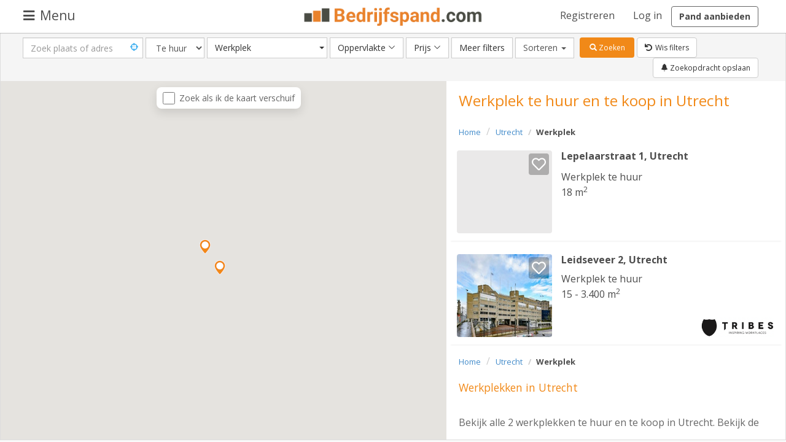

--- FILE ---
content_type: text/html; charset=utf-8
request_url: https://www.bedrijfspand.com/plaats/utrecht/werkplek/
body_size: 25552
content:

<!DOCTYPE html>
<html xmlns="https://www.w3.org/1999/xhtml" xml:lang="nl" lang="nl">
    <head>


        <title>
    Werkpleken Utrecht | Werkplek  te huur en te koop in  Utrecht | Bedrijfspand.com
</title>

        
         <meta name="robots" content="noodp">
        
    
        <meta name="description" content="Bekijk ons actuele aanbod aan werkplekken in Utrecht nu op Bedrijfspand.com. We hebben momenteel 243 bedrijfspanden, waarvan 3 werkplekken in Utrecht beschikbaar."/>
    

        
        <meta name="viewport" content="width=device-width, initial-scale=1.0, maximum-scale=1.0, user-scalable=no">
        <meta http-equiv="X-UA-Compatible" content="IE=edge">
        <meta http-equiv="Content-Type" content="text/html;charset=UTF-8"/>
        <meta name="htmx-config" content='{"refreshOnHistoryMiss": true}'>

        

        
        
    
        
            <meta property="og:image" content="https://cdn.bedrijfspand.com/media/cache/23/e9/23e9fdca32275e94ca7c18d28ec630e8/werkplek_utrecht_109469_0_1755848110.JPG"/>
        
    


        
    <link rel="canonical" href="https://www.bedrijfspand.com/plaats/utrecht/werkplek/"/>

        
    

        
    



        
        
    
            <link rel="preload" type="text/css" href="//netdna.bootstrapcdn.com/bootstrap/3.1.1/css/bootstrap.min.css" as="style" onload="this.rel='stylesheet'"/>
            
                <link rel="preload" type="text/css" href="https://use.fontawesome.com/releases/v5.8.1/css/all.css" as="style" onload="this.rel='stylesheet'"
                      integrity="sha384-50oBUHEmvpQ+1lW4y57PTFmhCaXp0ML5d60M1M7uH2+nqUivzIebhndOJK28anvf"
                      crossorigin="anonymous">
            

            
        <link rel="stylesheet" type="text/css"
              href="//fonts.googleapis.com/css?family=Open+Sans:400,700&amp;lang=en&display=swap"/>
    

            
                
                    <link rel="stylesheet" type="text/css" href="https://cdn.bedrijfspand.com/static/css/typeahead.js-bootstrap.css" media="all"/>
                    <link  rel="stylesheet" type="text/css"  href="https://cdn.bedrijfspand.com/static/css/css-global.css"  media="all"/>
                    <link rel="stylesheet" type="text/css" href="https://cdn.bedrijfspand.com/static/css/css-components.css"  media="all"/>
                    <link rel="stylesheet" type="text/css"  href="https://cdn.bedrijfspand.com/static/css/css-page-specific.css"  media="all"/>
                    
    
        <link rel="stylesheet" type="text/css" href="https://cdn.bedrijfspand.com/static/css/components/search-page-modal.css" media="all"/>
        <link rel="stylesheet" type="text/css" href="https://cdn.bedrijfspand.com/static/css/components/select-bootstrap-field.css" media="all"/>
    

                
            

            <link rel="icon" href="/favicon.ico" />
            <link rel=apple-touch-icon sizes=180x180 href=/apple-touch-icon.png>
            <link rel=icon type=image/png sizes=32x32 href=/favicon-32x32.png>
            <link rel=icon type=image/png sizes=16x16 href=/favicon-16x16.png>
            <link rel=icon type=image/png sizes=512x512 href=/android-chrome-512x512.png>
            <link rel=icon type=image/png sizes=192x192 href=/android-chrome-192x192.png>
            <link href="/browserconfig.xml">
            <link rel=mask-icon href=/safari-pinned-tab.svg color=#5bbad5>
            <meta name="msapplication-TileColor" content="#da532c">
            <meta name="theme-color" content="#ffffff">

        
    
    
        <link rel="stylesheet" type="text/css"
              href="//fonts.googleapis.com/css?family=Open+Sans:400,700&amp;lang=en&display=swap"/>
    
    
    <link rel="stylesheet" href="https://cdn.jsdelivr.net/npm/swiper@10/swiper-bundle.min.css">
    <script src="https://cdn.jsdelivr.net/npm/swiper@10/swiper-bundle.min.js"></script>
    
    
        <link rel="stylesheet" type="text/css" href="https://cdn.bedrijfspand.com/static/css/components/search-page-modal.css" media="all"/>
        <link rel="stylesheet" type="text/css" href="https://cdn.bedrijfspand.com/static/css/components/select-bootstrap-field.css" media="all"/>
    




        
        
    
        <script id="structured_data" type="application/json">{"@context": "https://schema.org/", "@type": "SearchResultsPage", "name": "", "geo": {"@type": "GeoCoordinates", "latitude": 53.3, "longitude": 6.066667}, "description": "", "offers": [{"@type": "OfferForLease", "offerCount": 1}, {"@type": "OfferForPurchase", "offerCount": 0}], "about": [{"@type": "ListItem", "position": 0, "item": {"@type": "Offer", "name": "Sylsterwei 21", "description": "Horeca, te huur, in Sylsterwei 21, 9132,EL, Kettingwier,Kettingwier", "category": "Horeca", "url": "https://www.bedrijfspand.com/bedrijfspanden/horeca/sylsterwei-21-kettingwier/89517/", "image": "https://www.bedrijfspand.comhttps://cdn.bedrijfspand.com/media/images/estate_offer/1600x1600x95/horeca_kettingwier_89517_10_1708557087.jpg", "availableAtOrFrom": {"@type": "Place", "address": {"@type": "Text", "streetAddress": "Sylsterwei 21, 9132,EL, Kettingwier", "addressLocality": "Kettingwier"}}, "offeredBy": [{"@type": "Organization", "name": "Online Bedrijfsmakelaar"}]}}]}</script>
    


        
        
    <!--Select 2-->
    <link rel="stylesheet"
          href="https://cdn.jsdelivr.net/npm/bootstrap-select@1.14.0-beta/dist/css/bootstrap-select.min.css">
    <link rel="preload" as="image" href="https://cdn.bedrijfspand.com/static/img/grey.webp">

    
    




        
        <script type="text/javascript"
                src="https://www.google.com/jsapi?key=AIzaSyCe1rHUiajl_-BMckk0RkVgGUbREazQPrk" defer></script>
        <script src="//ajax.googleapis.com/ajax/libs/jquery/1.12.0/jquery.min.js"></script>
        <script type="text/javascript">var bp_page_id = 'geo-city_landingpage_detail'; // Required for bp.sessionstate to function</script>
            <script type="text/javascript">var static_url = 'https://cdn.bedrijfspand.com/static/';</script>
        <script src="//netdna.bootstrapcdn.com/bootstrap/3.1.1/js/bootstrap.min.js"></script>

        
    

        
        <script rel="prefetch" type="text/javascript" src="https://cdn.bedrijfspand.com/static/js/selectize/selectize.js"></script>
        <script rel="prefetch" type="text/javascript" src="https://cdn.bedrijfspand.com/static/js/typeahead.min.js"></script>
        <script type="text/javascript" src="https://cdn.bedrijfspand.com/static/js/underscore.min.js" defer></script>
        <script rel="prefetch" type="text/javascript" src="https://cdn.bedrijfspand.com/static/js/history.jquery.min.js"></script>
        <script rel="prefetch" type="text/javascript" src="https://cdn.bedrijfspand.com/static/vendor/htmx/htmx.min.js"></script>
        <script rel="prefetch" type="text/javascript" src="https://cdn.bedrijfspand.com/static/vendor/alpine/alpine3.8.0.min.js"
                defer></script>
        
            <script rel="prefetch" type="text/javascript" src="https://cdn.bedrijfspand.com/static/js/bp.js"></script>
        

    


        

    <script rel="prefetch"
            src="https://cdn.jsdelivr.net/npm/bootstrap-select@1.14.0-beta/dist/js/bootstrap-select.min.js"></script>
    <script>

        document.addEventListener("DOMContentLoaded", function () {
            var search_button;
            if (bp.bootstrap.get_bootstrap_environment() === 'lg') {
                search_button = $(".refresh-search")
                $('.search-box-wrapper').html('')
            } else {
                search_button = $(".refresh-search-modal")
            }

            $("#search_data").keydown(function (event) {
                //"trigger search events on modal"
                event.stopPropagation()
                // trigger search when ever any enter us called
                if (event.keyCode === 13) {
                    var navbar_city_field = $('#id_cn');
                    //set the modal search field to the city
                    if (bp.bootstrap.get_bootstrap_environment() !== 'lg') {
                        $('.search-modal #id_cn').val(event.target.value)
                        navbar_city_field.blur()
                    }
                    search_button.click();
                }
            });

            //toggle map and list view on mobile
            var flag = true;
            $('#btn_search_map').click(function () {
                if (flag) {
                    bp.search.switch_to_map()
                    flag = false;
                } else {
                    bp.search.switch_to_list()
                    flag = true;
                }
            });

            $('#save-search-button, #id_q').tooltip({placement: 'left'});

            $('#mobile-save-search-button').on('click', function (e) {
                bp.search.copy_search_form_to_state();
                // check if button links to save-search or login url
                if ($('#mobile-save-search-button').attr('data-href') === '/zoekopdracht_opslaan/') {
                    e.preventDefault();
                    $('#modal').modal({remote: $(this).attr('data-href') + '?' + bp.state.get_full_url()});
                } else {
                    var new_href = $('#mobile-search-button').attr('data-href') + '?' + bp.state.get_full_url();
                    $('#mobile-search-button').attr('data-href', new_href)
                }
            });

            $('#savesearch-modal-form').submit(function (event) { // catch the form's submit event
                $(this).preventDefault();
                $.ajax({ // create an AJAX call...
                    data: $(this).serialize(), // get the form data
                    type: $(this).attr('method'), // GET or POST
                    url: $(this).attr('action'), // the file to call
                });
                return false
            });

            // Initialize inquiryform and contact-details buttons
            bp.advertisement.init_inquiry_form();
            bp.search.lazy_load_images();

            $(document).on('show.bs.modal', "#search-form-modal", function () {
                // onlarge devices copy search form state to modal
                search_button = $(".refresh-search-modal")
                if (bp.bootstrap.get_bootstrap_environment() === 'lg') {
                    $('#search-form-modal #id_ami').val($('#id_ami').val())
                    $('#search-form-modal #id_ama').val($('#id_ama').val())
                    $('#search-form-modal #id_tt').val($('#id_tt').val())
                    $('#search-form-modal #id_ups').val($('#id_ups').val())
                    $('#search-form-modal #id_description').val($('#id_description').val())
                    $('#search-form-modal #id_inv').val($('#id_inv').val())
                    $('#search-form-modal #id_max_price').val($('#id_max_price').val())
                    $('#search-form-modal #id_min_price').val($('#id_min_price').val())
                    $('#search-form-modal #id_user_display').val($('#id_user_display').val())
                    $('#search-form-modal #id_address').val($('#id_address').val())
                    $('#search-form-modal #id_search_mode').val($('#id_search_mode').val())
                }
            });

            $(document).on('hide.bs.modal', "#search-form-modal", function () {
                // onlarge devices copy search form modal to state
                search_button = $(".refresh-search-modal")
                if (bp.bootstrap.get_bootstrap_environment() === 'lg') {
                    $('#id_ami').val($('#search-form-modal  #id_ami').val())
                    $('#id_ama').val($('#search-form-modal  #id_ama').val())
                    $('#id_tt').val($('#search-form-modal  #id_tt').val())
                    $('#id_ups').val($('#search-form-modal  #id_ups').val())
                    $('#id_description').val($('#search-form-modal  #id_description').val())
                    $('#id_inv').val($('#search-form-modal  #id_inv').val())
                    $('#id_max_price').val($('#search-form-modal  #id_max_price').val())
                    $('#id_min_price').val($('#search-form-modal  #id_min_price').val())
                    $('#id_user_display').val($('#search-form-modal  #id_user_display').val())
                    $('#id_address').val($('#search-form-modal  #id_address').val())
                    $('#id_search_mode').val($('#search-form-modal  #id_search_mode').val())
                }
            });

            $(document).on('change', "#id_tt", function () {
                //Show the "Beleggingspand" checkbox on not equal to 1."
                const child = $(".field-inv").children()[0];
                if ($(".search-estate-modal-form #id_tt").val() != 1) {
                    $(child).css("display", "block");
                } else {
                    $(child).css("display", "none");
                }
            });

            // add search key to a.href links if available
            try {
                var searchKey = 'hsuddKVER3JrLk834m2KS5'

            } catch (e) {
                console.log(e)
            }
            window.onload = (event) => {
                console.log(`alpine init, save search ${searchKey}`)
                Alpine.store('searchKey', searchKey)
            }
        });

        /**
     * Scroll list view after htmx list refresh
     * **/
        document.addEventListener('htmx:afterOnLoad', function (evt) {
            console.log(evt.detail, "load finished")
            if(evt.detail.pathInfo.path === "/system-hx/snippets/swap/?name=nav"){
                return
            }
            if (evt.detail.target.id === "estateListHx") {
                // fix iphone issues
                window.scrollTo({ top: 0, behavior: 'smooth' });
                $('#search-results-list').animate({scrollTop: 0}, 300)
            }
            bp.search.lazy_load_images()
        });

        document.addEventListener('htmx:beforeSend', function (evt) {
            console.log(evt.detail, "before send")
            if(evt.detail.pathInfo.path === "/system-hx/snippets/swap/?name=nav"){
                return
            }
            window.searchHtmxInprogress = true
        });

        document.addEventListener('htmx:afterSwap', function (evt) {
            console.log(evt.detail, "after swap")
            if(evt.detail.pathInfo.path === "/system-hx/snippets/swap/?name=nav"){
                console.log('res skip')
                return
            }
            window.searchHtmxInprogress = false
        });

        document.addEventListener('htmx:swapError', function (evt) {
            console.log(evt.detail, "load error")
            let x = document.getElementsByClassName("htmx-request");
            for (let i = 0; i < x.length; i++) {
                console.log(x)
                x[i].classList.remove("htmx-request");
            }
        });
    </script>

    <script>
    function fieldChanges(){
        document.addEventListener('clearPriceFilters', () => {
            $('#min_price').val('').trigger('change');
            $('#max_price').val('').trigger('change');
        })
    }
    document.addEventListener('alpine:init', () => {
        // check the filter value from the form.
        Alpine.store('filters', {
            showPriceFilters: false,
            showPriceFiltersM: false,
            showRangeFilters: false,
            showMRangeFilters: false,
            max: null,
            min: null,
            ami:null,
            ama:null,
            errors: {
                min_price: null,
                max_price: null
            },
            tt: 'None',
            placeholderMin: '€',
            rangeText: 'Oppervlakte',
            showRentPriceOptions: true,
            price_type: 'per_m2_per_year',
            price_type_label: (price_type, storefilters) => {
                // if for sale show m2
                if (storefilters.tt === '2') {
                    return ''
                }
                const labels = {
                    'per_m2_per_year': 'm²/jaar',
                    'per_m2_per_month': 'm²/maand',
                    'per_year': '/jaar',
                    'per_month': '/maand',
                }
                return labels[price_type]
            },
            clearPriceFilters: () => {
                console.log('clearPriceFilters')
                this.min = null;
                this.max = null;
                this.ami = null;
                this.ama = null;
                $('#rangeText').text('Oppervlakte')
                $('#id_ami').val('').trigger('change');
                $('#id_ama').val('').trigger('change');
                $('#id_min_price').val('').trigger('change');
                $('#id_max_price').val('').trigger('change');

            },
            emptyRange: () => {
                const emptt = (!this.ami && !this.ama) || (this.ami === '' && this.ama === '')
                return emptt
            },
            init:() => {},
            updateRangeText() {
                console.log(this.ami, this.ama)
                this.rangeText = `${this.ami || ''} - ${this.ama || ''}`.trim();
                if (this.rangeText === '-') this.rangeText = 'Oppervlakte';
            },
            getShowRentPriceOptions() {
                return this.tt === '1'
            },
            changeView: () => {
                console.log(this.tt)
                if (this.tt === '1') {
                    this.placeholderMin = 'Min €'
                    this.showRentPriceOptions = true
                }
                if (this.tt === '2') {
                    this.placeholderMin = '€'
                    this.showRentPriceOptions = false
                }
            },
            onRangeChange: ()=> {
                console.log(this.ami, this.ama)
                //if(this.ami && this.ama){
                $('#rangeText').text(`${this.ami}m² - ${this.ama}m²`)
                //}
            },
            onChange: () => {
                if (this.min > this.max) {
                    this.errors.min_price = 'Minimale prijs moet groter zijn dan maximale prijs';
                    this.errors.max_price = 'Maximale prijs moet kleiner zijn dan minimale prijs';
                } else {
                    this.errors.min_price = null;
                    this.errors.max_price = null;
                }

            },
        })})

    document.addEventListener('clearPriceFilters', () => {
        console.log('clearPriceFilters')
        Alpine.store('filters').clearPriceFilters()
        Alpine.store('filters').min = null
        Alpine.store('filters').max = null
        Alpine.store('filters').ami = null
        Alpine.store('filters').ama = null
    })

</script>



        
<!-- Enables mediaqueries for IE 8 --><!--[if lt IE 9]>




<script src="https://cdn.bedrijfspand.com/static/respondjs/respond.min.js"></script>

<link href="http://netdna.bootstrapcdn.com/respond-proxy.html" id="respond-proxy-1" rel="respond-proxy" />
<link href="/respondjs/respond%5C.proxy%5C.gif" id="respond-redirect-1" rel="respond-redirect" />
<script src="/respondjs/respond%5C.proxy%5C.1%5C.js" %}"></script>


<link href="https://cdn.bedrijfspand.com/static/respondjs/respond-proxy.html" id="respond-proxy-2" rel="respond-proxy" />
<link href="/respondjs/respond%5C.proxy%5C.gif" id="respond-redirect-2" rel="respond-redirect" />
<script src="/respondjs/respond%5C.proxy%5C.1%5C.js" %}"></script>

<![endif]-->


        

        <!-- Google Tag Manager -->
        <script>(function (w, d, s, l, i) {
            w[l] = w[l] || [];
            w[l].push(
                {'gtm.start': new Date().getTime(), event: 'gtm.js'}
            );
            var f = d.getElementsByTagName(s)[0],
                j = d.createElement(s), dl = l != 'dataLayer' ? '&l=' + l : '';
            j.async = true;
            j.src =
                'https://www.googletagmanager.com/gtm.js?id=' + i + dl;
            f.parentNode.insertBefore(j, f);
        })(window, document, 'script', 'dataLayer', 'GTM-N5RXZBD');
        </script>
        <!-- End Google Tag Manager -->

        
        


<link rel="stylesheet" type="text/css" href="https://cdn.bedrijfspand.com/static/css/cookie.css" />
<style>
    /** Light color-scheme **/
    #cc-main [data-role="show"] {
        display:none
    }
    :root {
        --cc-bg: #ffffff;
        --cc-primary-color: #2c2f31;
        --cc-secondary-color: #5e6266;

        --cc-btn-primary-bg: #EE7623; /* Matching the orange color from the logo */
        --cc-btn-primary-color: #ffffff;
        --cc-btn-primary-border-color: var(--cc-btn-primary-bg);
        --cc-btn-primary-hover-bg: #D65E1A; /* Slightly darker shade for hover effect */
        --cc-btn-primary-hover-color: #ffffff;
        --cc-btn-primary-hover-border-color: var(--cc-btn-primary-hover-bg);

        --cc-btn-secondary-bg: #eaeff2;
        --cc-btn-secondary-color: var(--cc-primary-color);
        --cc-btn-secondary-border-color: var(--cc-btn-secondary-bg);
        --cc-btn-secondary-hover-bg: #d4dae0;
        --cc-btn-secondary-hover-color: #000000;
        --cc-btn-secondary-hover-border-color: #d4dae0;

        --cc-separator-border-color: #f0f4f7;

        --cc-toggle-on-bg: var(--cc-btn-primary-bg);
        --cc-toggle-off-bg: #667481;
        --cc-toggle-on-knob-bg: #ffffff;
        --cc-toggle-off-knob-bg: var(--cc-toggle-on-knob-bg);

        --cc-toggle-enabled-icon-color: var(--cc-bg);   // yes (v tick)
        --cc-toggle-disabled-icon-color: var(--cc-bg);  // no (x tick)

        --cc-toggle-readonly-bg: #d5dee2;
        --cc-toggle-readonly-knob-bg: #fff;
        --cc-toggle-readonly-knob-icon-color: var(--cc-toggle-readonly-bg);

        --cc-section-category-border: var(--cc-cookie-category-block-bg);

        --cc-cookie-category-block-bg: #f0f4f7;
        --cc-cookie-category-block-border: #f0f4f7;
        --cc-cookie-category-block-hover-bg: #e9eff4;
        --cc-cookie-category-block-hover-border: #e9eff4;
        --cc-cookie-category-expanded-block-bg: transparent;
        --cc-cookie-category-expanded-block-hover-bg: #dee4e9;

        --cc-overlay-bg: rgba(0, 0, 0, 0.65);
        --cc-webkit-scrollbar-bg: var(--cc-section-category-border);
        --cc-webkit-scrollbar-hover-bg: var(--cc-btn-primary-hover-bg);

        --cc-footer-bg: var(--cc-btn-secondary-bg);
        --cc-footer-color: var(--cc-secondary-color);
        --cc-footer-border-color: #e4eaed;
    }

    #cc-main {
        /** Change font **/
        --cc-font-family: Roboto;

        /** Change button primary color to match the logo (orange) **/
        --cc-btn-primary-bg: #EE7623; /* Matching the orange color from the logo */
        --cc-btn-primary-border-color: #EE7623;
        --cc-btn-primary-hover-bg: #D65E1A; /* Slightly darker shade for hover effect */
        --cc-btn-primary-hover-border-color: #D65E1A;

        /** Also make toggles the same color as the button **/
        --cc-toggle-on-bg: var(--cc-btn-primary-bg);

        /** Make the buttons a bit rounder **/
        --cc-btn-border-radius: 10px;

    }
    .show--consent #cc-main .cc--anim .cm {
        max-width: none !important;
        width: 100% !important;
    }
    [data-role="necessary"] {
        background-color: #667481 !important;
        border: none !important;
    }
</style>

<script type="module" defer src="https://cdn.bedrijfspand.com/static/js/cookie.js"></script>

        <!-- Google Analytics Tracking -->
        <script
            defer
            data-category="analytics"
            data-service="Google Analytics">

            (function (i, s, o, g, r, a, m) {
                i['GoogleAnalyticsObject'] = r;
                i[r] = i[r] || function () {
                    (i[r].q = i[r].q || []).push(arguments)
                }, i[r].l = 1 * new Date();
                a = s.createElement(o),
                m = s.getElementsByTagName(o)[0];
                a.async = 1;
                a.src = g;
                m.parentNode.insertBefore(a, m)
            })(window, document, 'script', '//www.google-analytics.com/analytics.js', 'ga');
            ga('create', 'UA-27319068-1', 'auto');
            ga('require', 'displayfeatures');
            ga('require', 'ecommerce');
            ga('send', 'pageview');
        </script>

    </head>
    <body id="geo-city_landingpage_detail"  data-old-id="
                                                                      "
          class="map-list-page geopages " >

        <!-- Google Tag Manager (noscript) -->
        <noscript>
            <iframe src="https://www.googletagmanager.com/ns.html?id=GTM-N5RXZBD"
                    height="0" width="0" style="display:none;visibility:hidden"></iframe>
        </noscript>
        <!-- End Google Tag Manager (noscript) -->

        <a name="top"></a>


        <!--Navbar top fixed-->
        <div class="navbar navbar-white navbar-fixed-top" id="main-navbar" role="navigation" style="max-width: 1917px;">
            <div class="container-fluid " style="position: relative;">

                <div class="nav navbar-nav navbar-header"><a href="/" title="Bedrijfspand.com - Home">
                    <img width="289" height="30" src="https://cdn.bedrijfspand.com/static/img/bp-logo-orange-v2.webp" alt="Bedrijfspand.com - home"
                         title="Bedrijfspand.com - home"/></a>
                </div>

                <!--Navbar buttons left-->
                <ul class="nav navbar-nav navbar-left">
                    
                    <li>
                        <a id="bp-menu-button" class="btn btn-default navbar-btn navlink-left">
                            <i class="fas fa-bars "></i><span>Menu</span></a>
                    </li>
                </ul>


                <ul class="nav navbar-nav navbar-right filter-button-wrapper">
                    
    <li>
        <a type="button" class="btn btn-default navbar-btn navlink-right hidden-lg" data-target="#search-form-modal"
           data-toggle="modal"><span>&nbspFilters</span></a>
    </li>

                </ul>

                <!--Navbar buttons right-->
                
    <ul
        id="navbar-snippet"
        hx-get="/system-hx/snippets/swap/"
        hx-swap="outerHTML"
        class="nav navbar-nav navbar-right visible-lg">
        <li class="hidden-sm" id="favorite-dropdown"></li>
        
            <li>
                <div class="dropdown pand-aanbieden-dropdown">
                    <button class="btn btn-default dropdown-toggle" type="button" id="dropdownMenu" data-toggle="dropdown" aria-haspopup="true" aria-expanded="true">
                        Pand aanbieden
                    </button>
                    <ul class="dropdown-menu menu-ul" aria-labelledby="dropdownMenu">
                        <li><a class="grey-btn" id="for_sale_btn_listing"
                               onclick="appState.listingManager().initForSaleAdvertFlow(); return false;"
                            >Te koop</a></li>
                        <li><a class="grey-btn" id="for_rent_btn_listing"
                               onclick="appState.listingManager().initForRentAdvertFlow(); return false;">Te huur</a></li>
                        <li class="advert-link"><a href="/waarom-adverteren">Waarom adverteren</a></li>
                    </ul>
                </div>
            </li>
        
    </ul>

                <!--Navbar buttons invisible on mobile -->



                <!--sidenav content -->
                <div id="bp-sidenav-overlay" class="sidenav-overlay"></div>
                <div id="bp-sidenav" class="sidenav">
                    <ul id="sidenav-links" class="menu-items-list">
                        <li><a class="sidenav-header" href="/" title="Bedrijfspand.com - Home"><img width="289" height="30"
                                                                                                    src="https://cdn.bedrijfspand.com/static/img/bp-logo-orange-v2.webp"
                                                                                                    alt="Bedrijfspand.com - home" title="Bedrijfspand.com - home"/></a></li>
                        <li role="presentation" class="divider"></li>
                        <!--Header-->
                        <li><a id="estate-offer-add-menu" href="javascript:void(0)"
                               title="Bedrijfsruimte te huur of te koop aanbieden" class="advert-listing-dropdown-btn">Pand aanbieden <i
                            id="caret-icon" class="fa fa-caret-down"></i>
                            <span> </span></a>
                        </li>
                        <div id="advert_listing_dropdown" class="sidenav-dropdown-container" style="display: none">
                            <li><a class="sublink sale" id="for_sale_btn_listing_side_menu">Te koop</a></li>
                            <li><a class="sublink" id="for_rent_btn_listing_side_menu" >Te huur</a></li>
                            
                        </div>
                        <li><a id="sidenav-search-page" href="/zoeken/"
                               title="Pand zoeken" class="">Pand zoeken</a></li>
                        <li>
                            <hr/>
                        </li>
                        <li><a id="sidenav-price-page" href="/waarom-adverteren/" title="Pand zoeken"
                               class="">Waarom adverteren</a></li>
                        <li><a id="sidenav-price-page" href="/premium-adverteren/" title="Pand zoeken"
                               class="">Premium adverteren</a></li>
                        <li><a id="sidenav-blog-page" href="/blog/" title="Pand zoeken"
                               class="">Blog</a>
                        </li>
                        <li>
                            <hr/>
                        </li>
                        <li><a type="button" id="register-button" href="/registreren/" title="Registreren"
                               class="">Registreren</a></li>
                        <li><a id="login-button" href="/inloggen/" title="Inloggen" class="">Login</a></li>
                    </ul>
                </div>
            </div>
        </div>
        
    <div class="navbar navbar-white secondary show-my-location visible-xs hide-on-list-view
                hide-on-list-view"
         id="secondary-navbar" role="navigation">
        <div class="search-box-wrapper" style="width: 100%">
            <form method="get" id="search_data"
                  hx-get="/zoeken/" hx-target="#estateListHx" hx-swap="innerHTML" hx-indicator=".estate-results-hx-indicator" role="form">
                
                <div class="form-group" style="width:100%">
                    <input type="text" id="id_user_display" class="form-control input search-box" placeholder="Zoek plaats of adres">
                    <input type="hidden" id="id_cn" name="cn" value="Utrecht">
                    <input type="hidden" id="id_address" name="address" value="">
                </div>
            </form>
        </div>
        <i class="fa fa-crosshairs custom-map-control-button" style="top:21px"></i>
    </div>

        <div id="loading-notification">
            <div class="alert alert-warning">Resultaten laden ...</div>
        </div>

        

        

        <div class="container-fluid desktop-page-wrapper no-padding">
            
            

            <div id="request-messages-wrapper" style="display: none;">
                <div id="request-messages" style="display: none;"></div>
            </div>

            
            <div id="attributes_div"  
    hx-encoding hx-headers='{"X-CSRFToken": "6O1i4v2b66dcCLsOraCgTywaQR18dxteGDfMUkoa6vn2W0ZqP1GhlM2qRegXSuy3"}'  
>
                

    <div id="notifications-section" class="notification"></div>

    
    
        
<style>
    .price-filters {
        padding: 20px;
        position: absolute;
        width: 300px;
        background: white;
        display: block;
        top: 30px;
        box-shadow: 0 0 10px rgba(0, 0, 0, 0.2);
        border-radius: 5px;
        z-index: 10;
    }
    .pb-5 {
        padding-bottom: 5px;
    }
    .pt-10 {
        padding-top: 10px;
    }
    .px-2 {
        padding-left: 5px;
        padding-right: 5px;
    }
</style>

<div
    x-data
    class="col-12 well-sm search-filters visible-lg"
    style="margin-top:0; padding: 0 2.9rem .5rem 1.9rem; ">
    <h3 class="visible-xs" id="mobile-search-filter-title"><span class="glyphicon glyphicon-filter"></span>&nbsp;Zoekfilters
    </h3>
    <form id="search_data" class="form-search-estate"
          data-urlname="geo-city_landingpage_detail"
          hx-post="/zoeken/"
          hx-target="#estateListHx"
          hx-swap="innerHTML"
          role="form"
    >
        <input type="hidden" name="csrfmiddlewaretoken" value="6O1i4v2b66dcCLsOraCgTywaQR18dxteGDfMUkoa6vn2W0ZqP1GhlM2qRegXSuy3">
        
        <div class="row no-gutter filter-options" style="padding-left:15px;padding-right:15px">
            
            <div class="form-group col-xs-2 show-my-location" style="margin-bottom:0">
                <input type="text" id="id_user_display" class="form-control input search-box" placeholder="Zoek plaats of adres">
                <i class="fa fa-crosshairs custom-map-control-button"></i>
            </div>
            
            
            



<div class="form-group col-xs-1 field-tt" style="margin-bottom:0">
    
        <select name="tt" class="form-control input form-control" x-model="$store.filters.tt" id="id_tt">
  <option value="3">Te huur en te koop</option>

  <option value="2">Te koop</option>

  <option value="1">Te huur</option>

</select>
    


    
        
    

</div>

            


<div class="form-group col-xs-2" style="margin-bottom:0">
    <select class="selectpicker" multiple data-title="Gebruiksdoel"
            id="id_ups"
            data-actions-box="true" data-select-all-text="Selecteer alles" data-deselect-all-text="Wissen"
            data-selected-text-format="count > 1"
            data-count-selected-text='{0} types geselecteerd'  ['12']>
        
            <option value="4" >Kantoorruimte
            </option>
        
            <option value="12" selected>Werkplek
            </option>
        
            <option value="1" >Bedrijfsruimte
            </option>
        
            <option value="9" >Winkelruimte
            </option>
        
            <option value="3" >Horeca
            </option>
        
            <option value="6" >Opslagruimte
            </option>
        
            <option value="14" >Zorg
            </option>
        
            <option value="5" >Kavel
            </option>
        
    </select>
</div>

<script>
    $(".selectpicker").selectpicker({"title": "Gebruiksdoel"}).selectpicker('render');
    $('.selectpicker').on('changed.bs.select', function (e, clickedIndex, isSelected, previousValue) {
            // for some reason the previousValue is not set correctly
        $('.selectpicker').val($('.selectpicker').val());
        window.dispatchEvent(new Event('useplanchanged'));
    });

</script>

            <div
    @click.outside="$store.filters.showRangeFilters = false"
    class="form-group col-xs-1 relative"
    style="margin-bottom:0; width:auto">
    <button type="button" class="btn btn-default filters-btn-desktop"
            x-on:click="$store.filters.showRangeFilters = !$store.filters.showRangeFilters">
        <span id="rangeText" x-cloak x-show="!$store.filters.ami && !$store.filters.ama">Oppervlakte</span>
        <span id="amiText" x-show="$store.filters.ami && !$store.filters.ama" x-text="`Vanaf ${$store.filters.ami} m²`"></span>
        <span id="amiText" x-show="$store.filters.ami && $store.filters.ama" x-text="`${$store.filters.ami} - ${$store.filters.ama} m²`"></span>
        <span id="amiText" x-show="!$store.filters.ami && $store.filters.ama" x-text="`Tot ${$store.filters.ama} m²`"></span>


        <span x-show="!$store.filters.showRangeFilters && !($store.filters.ami || $store.filters.ama)">
            <svg xmlns="http://www.w3.org/2000/svg" width="12" height="12" fill="currentColor" class="bi bi-chevron-down" viewBox="0 0 16 16">
                <path fill-rule="evenodd" d="M1.646 4.646a.5.5 0 0 1 .708 0L8 10.293l5.646-5.647a.5.5 0 0 1 .708.708l-6 6a.5.5 0 0 1-.708 0l-6-6a.5.5 0 0 1 0-.708"/>
            </svg>
        </span>

        <span x-show="!$store.filters.showRangeFilters && ($store.filters.ami || $store.filters.ama)"
              @click="(e) =>{
                      $store.filters.ama = null;
                      $store.filters.ami = null;
                      e.preventDefault();
                      e.stopPropagation();
                      }">
            <svg xmlns="http://www.w3.org/2000/svg" width="12" height="12" fill="currentColor" class="bi bi-x" viewBox="0 0 16 16">
                <path d="M4.646 4.646a.5.5 0 0 1 .708 0L8 7.293l2.646-2.647a.5.5 0 0 1 .708.708L8.707 8l2.647 2.646a.5.5 0 0 1-.708.708L8 8.707l-2.646 2.647a.5.5 0 0 1-.708-.708L7.293 8 4.646 5.354a.5.5 0 0 1 0-.708z"/>
            </svg>
        </span>

        <span x-show="$store.filters.showRangeFilters && !($store.filters.ami || $store.filters.ama)">
            <svg xmlns="http://www.w3.org/2000/svg" width="12" height="12" fill="currentColor" class="bi bi-chevron-up" viewBox="0 0 16 16">
                <path fill-rule="evenodd" d="M7.646 4.646a.5.5 0 0 1 .708 0l6 6a.5.5 0 0 1-.708.708L8 5.707l-5.646 5.647a.5.5 0 0 1-.708-.708z"/>
            </svg>
        </span>
    </button>
    <div class="price-filters pb-5 row col-12" x-cloak x-show="$store.filters.showRangeFilters" >
        <div class="row col-12">
            <div class="form-group col-xs-5 px-2">
                <input type="number" name="ami" x-model="$store.filters.ami" id="id_ami" class="form-control" placeholder="Min m²">
            </div>
            <div class="form-group col-xs-2 pt-10">
                <div>tot</div>
            </div>
            <div class="form-group col-xs-5 px-2">
                <input type="number" name="ama" x-model="$store.filters.ama" id="id_ama" class="form-control" placeholder="Max m²">
            </div>
        </div>
    </div>
</div>

            
            <div class="hidden"><div class="form-group field-description">
    <label class="control-label col-sm-4" for="id_description">Description</label>
    
        <div class="clearfix visible-xs"></div>
        <div class="col-xs-11 col-sm-7">
            <input type="text" name="description" placeholder="Zoek op omschrijving" class="form-control input-sm" id="id_description">
        </div>
    
    
    
</div>
</div>
            
            
<div class="form-group field-bounds" style="margin-bottom:0">
    <input type="hidden" name="bounds" id="id_bounds">
    
</div>

            
<div class="form-group field-llz" style="margin-bottom:0">
    <input type="hidden" name="llz" id="id_llz">
    
</div>

            
<div class="form-group field-filtered_markers" style="margin-bottom:0">
    <input type="hidden" name="filtered_markers" id="id_filtered_markers">
    
</div>

            
<div class="form-group field-p" style="margin-bottom:0">
    <input type="hidden" name="p" id="id_p">
    
</div>

            
<div class="form-group field-broker_name" style="margin-bottom:0">
    <input type="hidden" name="broker_name" id="id_broker_name">
    
</div>

            <input type="hidden" id="id_search_mode" name="search_mode" value="city">
            <input type="hidden" id="id_address" name="address" value="">
            <input type="hidden" id="id_cn" name="cn" value="Utrecht">

            <div
                @click.outside="$store.filters.showPriceFilters = false"
                class="form-group col-xs-1 relative"
                @clearPriceFilters.window="$store.filters.clearPriceFilters"
                style="margin-bottom:0; width:auto">
                <button type="button" class="btn btn-default filters-btn-desktop"
                        :disabled="$store.filters.tt === '3'"
                        x-on:click="$store.filters.showPriceFilters = !$store.filters.showPriceFilters">
                    <span id="priceFilterText" x-cloak x-show="!$store.filters.max && !$store.filters.min">Prijs</span>
                    <span x-show="$store.filters.min && $store.filters.max" x-text="` € ${$store.filters.min} - ${$store.filters.max} ${$store.filters.price_type_label($store.filters.price_type, $store.filters)}`"></span>
                    <span x-show="$store.filters.min && !$store.filters.max" x-text="`Vanaf € ${$store.filters.min} ${$store.filters.price_type_label($store.filters.price_type, $store.filters)}`"></span>
                    <span x-show="!$store.filters.min && $store.filters.max" x-text="`Tot € ${$store.filters.max} ${$store.filters.price_type_label($store.filters.price_type, $store.filters)}`"></span>
                    <span x-show="!$store.filters.showPriceFilters && ($store.filters.min || $store.filters.max)"
                          @click="(e) =>{
                                  $store.filters.max = null;
                                  $store.filters.min = null;
                                  e.preventDefault();
                                  e.stopPropagation();
                                  }">
                        <svg xmlns="http://www.w3.org/2000/svg" width="12" height="12" fill="currentColor" class="bi bi-x" viewBox="0 0 16 16">
                            <path d="M4.646 4.646a.5.5 0 0 1 .708 0L8 7.293l2.646-2.647a.5.5 0 0 1 .708.708L8.707 8l2.647 2.646a.5.5 0 0 1-.708.708L8 8.707l-2.646 2.647a.5.5 0 0 1-.708-.708L7.293 8 4.646 5.354a.5.5 0 0 1 0-.708z"/>
                        </svg>
                    </span>
                    <span x-cloak x-show="!$store.filters.showPriceFilters && !($store.filters.min || $store.filters.max)">
                        <svg xmlns="http://www.w3.org/2000/svg" width="12" height="12" fill="currentColor" class="bi bi-chevron-down" viewBox="0 0 16 16">
                            <path fill-rule="evenodd" d="M1.646 4.646a.5.5 0 0 1 .708 0L8 10.293l5.646-5.647a.5.5 0 0 1 .708.708l-6 6a.5.5 0 0 1-.708 0l-6-6a.5.5 0 0 1 0-.708"/>
                        </svg>
                    </span>
                    <span x-cloak x-show="$store.filters.showPriceFilters">
                        <svg xmlns="http://www.w3.org/2000/svg" width="12" height="12" fill="currentColor" class="bi bi-chevron-up" viewBox="0 0 16 16">
                            <path fill-rule="evenodd" d="M7.646 4.646a.5.5 0 0 1 .708 0l6 6a.5.5 0 0 1-.708.708L8 5.707l-5.646 5.647a.5.5 0 0 1-.708-.708z"/>
                        </svg>
                    </span>
                </button>
                <div class="price-filters row col-12" x-cloak x-show="$store.filters.showPriceFilters">
                    <div class="form-group"><Label>Prijs Filters</Label></div>
                    <div class="form-group col-xs-6 px-2">
                        <input
                            type="number"
                            id="id_min_price"
                            name="min_price"
                            class="form-control"
                            x-model="$store.filters.min"
                            :placeholder="$store.filters.placeholderMin">
                    </div>
                    <div class="form-group col-xs-6 row-nomargin">
                        <input type="number"
                               id="id_max_price"
                               name="max_price"
                               class="form-control"
                               x-model="$store.filters.max"
                               placeholder="Max €">
                    </div>
                    <div class="form-group col-12"
                         x-show="$store.filters.tt === '1'">
                        <div>
                            <input name="price_type" type="radio" value="per_m2_per_year" x-model="$store.filters.price_type">
                            <label for="per_m2_per_jaar">m²/jaar</label>
                        </div>
                        <div>
                            <input name="price_type" type="radio" value="per_m2_per_month" x-model="$store.filters.price_type">
                            <label for="per_month">m²/maand</label>
                        </div>
                        <div>
                            <input name="price_type" type="radio" value="per_year" x-model="$store.filters.price_type">
                            <label for="per_year">/jaar</label>
                        </div>
                        <div>
                            <input name="price_type" type="radio" value="per_month" x-model="$store.filters.price_type">
                            <label for="per_month">/maand</label>
                        </div>
                    </div>
                    <span class="errors">
                        <span x-show="$store.filters.errors && $store.filters.errors.min_price">
                            <span x-text="$store.filters.errors.min_price">
                                <span class="glyphicon glyphicon-exclamation-sign"></span>
                                <span>Minimale prijs moet groter zijn dan maximale prijs</span>
                            </span>
                        </span>
                        <span x-show="$store.filters.errors && $store.filters.errors.max_price">
                            <span x-text="$store.filters.errors.max_price">
                                <span class="glyphicon glyphicon-exclamation-sign"></span>
                                <span>Maximale prijs moet kleiner zijn dan minimale prijs</span>
                            </span>
                        </span>
                    </span>
                </div>
            </div>
            <div class="form-group col-xs-1" style="margin-bottom:0; width:auto">
                <a type="button" class="btn btn-default filters-btn-desktop"
                   data-target="#search-form-modal"
                   data-toggle="modal"><span>Meer filters</span>
                </a>
            </div>


            <div class="form-group col-xs-1" style="margin-bottom:0; width:auto">
                <div id="sort_btn" class="btn-group hidden-xs">
                    <span class="form-control dropdown-toggle sorteren" data-toggle="dropdown">
                        Sorteren
                        <span class="caret sorteren"></span>
                    </span>
                    <ul class="dropdown-menu">
                        <li class="">
                            <a href="?srt=date" class="js-filter" data-statekey="srt"
                               data-statevalue="date">Standaard sortering</a></li>
                        <li class=""><a
                            href="?srt=city" class="js-filter" data-statekey="srt"
                            data-statevalue="city">Sorteren op plaats</a></li>
                        <li class=""><a
                            href="?srt=area" class="js-filter" data-statekey="srt"
                            data-statevalue="area">Sorteren op oppervlakte</a></li>
                        <li class="active "><a
                            href="?srt=default" class="js-filter"
                            data-statekey="srt" data-statevalue="default">Sorteren op top advertentie</a></li>
                    </ul>
                </div>
            </div>
            <div class="form-group col-xs-1" style="display: inline-block; margin-bottom:0; width:auto">
                <div class="col-12">
                    <button onclick="bp.search.hx_search(event)" class="btn btn-sm btn-orange refresh-search"
                            style="margin-left:5px; padding:8px 12px; line-height:1.28em" title="zoeken"><span
                        class="glyphicon glyphicon-search"></span> Zoeken
                    </button>
                </div>
            </div>
            <div class="form-group col-xs-1" style="display: inline-block; margin-bottom:0; width:auto">
                <div class="col-12">
                    <button onclick="bp.search.clear_search_filters()" type="button"
                            id="refresh-filters-btn"
                            class="btn btn-sm btn-default hidden-xs"
                            style="margin-left:5px; padding:8px 12px; line-height:1.28em;border-radius:4px"
                            title="Leeg zoekfilters">
                        <span class="fa fa-undo" style="padding-right:5px"></span>Wis filters
                    </button>
                </div>
            </div>
            <div class="pull-right">
                <div class="form-group" style="margin-bottom:0">
                    <div class="col-12">
                        <a style="padding:8px 12px; line-height:1.28em; border-radius:4px" class="btn btn-default btn-sm"
                           
                               href="/inloggen/?next=/zoeken/" 
                           title="Opslaan voor later gebruik en/of instellen als email alert"
                           id="save-search-button"><span class="glyphicon glyphicon-bell"></span> Zoekopdracht
                            opslaan</a>
                    </div>
                </div>
            </div>
        </div>
    </form>
</div>

    
    <div id="id_page_data" style="background:#ffffff"
         class="col-12 main single-navbar">

        <div class="row search-page row-nomargin">
            <div class="col-12 col-lg-7 switch">
                <div class="row map-view row-nomargin" style="overflow: auto">
                    <div id="search-results-map">
                        <i id="bploading-spinner" class="fa fa-spinner fa-pulse loading-spinner fa-5x"
                           aria-hidden="true" style="color: #f18918"></i>
                        
                            <div id="map-outer">
                                <div id="map-canvas" class="map-canvas-geopages"></div>
                                <div id="floating-panel" class="floating-panel-geopages">
                                    <input type="checkbox" id="overlayid" name="overlayname" value="overlayvalue"
                                           onclick="bp.maps.movementCheckbox()" >Zoek als ik de kaart verschuif<br>
                                </div>
                                <div id="ad-snippet-xs" class="visible-md"></div>
                                <div id="ad-snippet" class="hidden-md clearfix" onclick="bp.search.open_detail_page_from_map()"></div>
                            </div>
                        
                    </div>
                </div>
                <div class="row section-below-map hidden-sm">
                </div>
            </div>
            <div id="list-view-search" class="col-12 col-lg-5 list-view switch

                
                                              ">

                <div class="row list-view-wrapper">
                    <div class="col-12 list-view-inner">
                        
    <div id="search-results-list" class="bp-fixed-page-height" onscroll="bpDispatchScrollPosChanged()">
        <!-- Search result list -->
        <div id="estateoffer-list" class="estateoffer-list seopilot-results">
            <div class="row geo-intro">
                <div class="col-xs-12" style="padding-right: 30px; padding-left: 30px">
                    
                    <h1>
                        <span>
                            
                                
                                    
    Werkplek te huur en te koop in  Utrecht

                                
                            
                        </span>
                    </h1>

                    
                </div>
            </div>

            
            <div class="dt-list-padding15">
                
    <ul class="breadcrumb bc_geo">
        <li><a class="bc_home" href="/">Home</a></li>
        <li><a class="bc_home" href="/plaats/utrecht/">Utrecht</a></li>
        <li class="bc_cn">Werkplek</li>
    </ul>

            </div>

            <div id="estateListHx">
                





    <div class="estate-results-hx-indicator htmx-indicator">
        

    <div style="display:block" class="result-row card desktop hidden-xs">
        <div class="col-lg-12 no-padding no-gutter">
            <div class="col-sm-3 no-padding">
                <figure class="card-image loading"></figure>
            </div>
            <div class="col-sm-9">
                <div class="card-detail">
                    <div class="col-sm-9 no-padding">
                        <h3 class="card-title loading"></h3>
                        <p class="card-description loading"></p>
                        <p class="card-description loading"></p>
                    </div>
                    <div class="col-sm-2 col-lg-3">
                        <figure class="card-image-logo loading"></figure>
                    </div>
                </div>
            </div>
        </div>
    </div>
    <div class="result-row mobile visible-xs" style="cursor:pointer">
        <div class=" header">
            <div class="card-title loading"></div>
            <div class="item-favorite favorite-button" data-pk="553"
                 title="Bewaren als favoriet (geen account nodig)"><i class="far fa-heart"></i>
            </div>
            <br/>
        </div>
        <div class="photo-carousel">
            <div style="width:100%">
                <figure class="card-image loading"></figure>
            </div>
        </div>
        <div class="data" style="cursor:pointer">
            <ul class="col-xs-10" style="padding-left: 0">
                <li class="item-text"><p class="card-description loading"></p></li><br/>
                <li class="item-text"><p class="card-description loading"></p></li><br/>
            </ul>
        </div>
    </div>

    <div style="display:block" class="result-row card desktop hidden-xs">
        <div class="col-lg-12 no-padding no-gutter">
            <div class="col-sm-3 no-padding">
                <figure class="card-image loading"></figure>
            </div>
            <div class="col-sm-9">
                <div class="card-detail">
                    <div class="col-sm-9 no-padding">
                        <h3 class="card-title loading"></h3>
                        <p class="card-description loading"></p>
                        <p class="card-description loading"></p>
                    </div>
                    <div class="col-sm-2 col-lg-3">
                        <figure class="card-image-logo loading"></figure>
                    </div>
                </div>
            </div>
        </div>
    </div>
    <div class="result-row mobile visible-xs" style="cursor:pointer">
        <div class=" header">
            <div class="card-title loading"></div>
            <div class="item-favorite favorite-button" data-pk="553"
                 title="Bewaren als favoriet (geen account nodig)"><i class="far fa-heart"></i>
            </div>
            <br/>
        </div>
        <div class="photo-carousel">
            <div style="width:100%">
                <figure class="card-image loading"></figure>
            </div>
        </div>
        <div class="data" style="cursor:pointer">
            <ul class="col-xs-10" style="padding-left: 0">
                <li class="item-text"><p class="card-description loading"></p></li><br/>
                <li class="item-text"><p class="card-description loading"></p></li><br/>
            </ul>
        </div>
    </div>

    <div style="display:block" class="result-row card desktop hidden-xs">
        <div class="col-lg-12 no-padding no-gutter">
            <div class="col-sm-3 no-padding">
                <figure class="card-image loading"></figure>
            </div>
            <div class="col-sm-9">
                <div class="card-detail">
                    <div class="col-sm-9 no-padding">
                        <h3 class="card-title loading"></h3>
                        <p class="card-description loading"></p>
                        <p class="card-description loading"></p>
                    </div>
                    <div class="col-sm-2 col-lg-3">
                        <figure class="card-image-logo loading"></figure>
                    </div>
                </div>
            </div>
        </div>
    </div>
    <div class="result-row mobile visible-xs" style="cursor:pointer">
        <div class=" header">
            <div class="card-title loading"></div>
            <div class="item-favorite favorite-button" data-pk="553"
                 title="Bewaren als favoriet (geen account nodig)"><i class="far fa-heart"></i>
            </div>
            <br/>
        </div>
        <div class="photo-carousel">
            <div style="width:100%">
                <figure class="card-image loading"></figure>
            </div>
        </div>
        <div class="data" style="cursor:pointer">
            <ul class="col-xs-10" style="padding-left: 0">
                <li class="item-text"><p class="card-description loading"></p></li><br/>
                <li class="item-text"><p class="card-description loading"></p></li><br/>
            </ul>
        </div>
    </div>

    <div style="display:block" class="result-row card desktop hidden-xs">
        <div class="col-lg-12 no-padding no-gutter">
            <div class="col-sm-3 no-padding">
                <figure class="card-image loading"></figure>
            </div>
            <div class="col-sm-9">
                <div class="card-detail">
                    <div class="col-sm-9 no-padding">
                        <h3 class="card-title loading"></h3>
                        <p class="card-description loading"></p>
                        <p class="card-description loading"></p>
                    </div>
                    <div class="col-sm-2 col-lg-3">
                        <figure class="card-image-logo loading"></figure>
                    </div>
                </div>
            </div>
        </div>
    </div>
    <div class="result-row mobile visible-xs" style="cursor:pointer">
        <div class=" header">
            <div class="card-title loading"></div>
            <div class="item-favorite favorite-button" data-pk="553"
                 title="Bewaren als favoriet (geen account nodig)"><i class="far fa-heart"></i>
            </div>
            <br/>
        </div>
        <div class="photo-carousel">
            <div style="width:100%">
                <figure class="card-image loading"></figure>
            </div>
        </div>
        <div class="data" style="cursor:pointer">
            <ul class="col-xs-10" style="padding-left: 0">
                <li class="item-text"><p class="card-description loading"></p></li><br/>
                <li class="item-text"><p class="card-description loading"></p></li><br/>
            </ul>
        </div>
    </div>

    <div style="display:block" class="result-row card desktop hidden-xs">
        <div class="col-lg-12 no-padding no-gutter">
            <div class="col-sm-3 no-padding">
                <figure class="card-image loading"></figure>
            </div>
            <div class="col-sm-9">
                <div class="card-detail">
                    <div class="col-sm-9 no-padding">
                        <h3 class="card-title loading"></h3>
                        <p class="card-description loading"></p>
                        <p class="card-description loading"></p>
                    </div>
                    <div class="col-sm-2 col-lg-3">
                        <figure class="card-image-logo loading"></figure>
                    </div>
                </div>
            </div>
        </div>
    </div>
    <div class="result-row mobile visible-xs" style="cursor:pointer">
        <div class=" header">
            <div class="card-title loading"></div>
            <div class="item-favorite favorite-button" data-pk="553"
                 title="Bewaren als favoriet (geen account nodig)"><i class="far fa-heart"></i>
            </div>
            <br/>
        </div>
        <div class="photo-carousel">
            <div style="width:100%">
                <figure class="card-image loading"></figure>
            </div>
        </div>
        <div class="data" style="cursor:pointer">
            <ul class="col-xs-10" style="padding-left: 0">
                <li class="item-text"><p class="card-description loading"></p></li><br/>
                <li class="item-text"><p class="card-description loading"></p></li><br/>
            </ul>
        </div>
    </div>

    <div style="display:block" class="result-row card desktop hidden-xs">
        <div class="col-lg-12 no-padding no-gutter">
            <div class="col-sm-3 no-padding">
                <figure class="card-image loading"></figure>
            </div>
            <div class="col-sm-9">
                <div class="card-detail">
                    <div class="col-sm-9 no-padding">
                        <h3 class="card-title loading"></h3>
                        <p class="card-description loading"></p>
                        <p class="card-description loading"></p>
                    </div>
                    <div class="col-sm-2 col-lg-3">
                        <figure class="card-image-logo loading"></figure>
                    </div>
                </div>
            </div>
        </div>
    </div>
    <div class="result-row mobile visible-xs" style="cursor:pointer">
        <div class=" header">
            <div class="card-title loading"></div>
            <div class="item-favorite favorite-button" data-pk="553"
                 title="Bewaren als favoriet (geen account nodig)"><i class="far fa-heart"></i>
            </div>
            <br/>
        </div>
        <div class="photo-carousel">
            <div style="width:100%">
                <figure class="card-image loading"></figure>
            </div>
        </div>
        <div class="data" style="cursor:pointer">
            <ul class="col-xs-10" style="padding-left: 0">
                <li class="item-text"><p class="card-description loading"></p></li><br/>
                <li class="item-text"><p class="card-description loading"></p></li><br/>
            </ul>
        </div>
    </div>

    <div style="display:block" class="result-row card desktop hidden-xs">
        <div class="col-lg-12 no-padding no-gutter">
            <div class="col-sm-3 no-padding">
                <figure class="card-image loading"></figure>
            </div>
            <div class="col-sm-9">
                <div class="card-detail">
                    <div class="col-sm-9 no-padding">
                        <h3 class="card-title loading"></h3>
                        <p class="card-description loading"></p>
                        <p class="card-description loading"></p>
                    </div>
                    <div class="col-sm-2 col-lg-3">
                        <figure class="card-image-logo loading"></figure>
                    </div>
                </div>
            </div>
        </div>
    </div>
    <div class="result-row mobile visible-xs" style="cursor:pointer">
        <div class=" header">
            <div class="card-title loading"></div>
            <div class="item-favorite favorite-button" data-pk="553"
                 title="Bewaren als favoriet (geen account nodig)"><i class="far fa-heart"></i>
            </div>
            <br/>
        </div>
        <div class="photo-carousel">
            <div style="width:100%">
                <figure class="card-image loading"></figure>
            </div>
        </div>
        <div class="data" style="cursor:pointer">
            <ul class="col-xs-10" style="padding-left: 0">
                <li class="item-text"><p class="card-description loading"></p></li><br/>
                <li class="item-text"><p class="card-description loading"></p></li><br/>
            </ul>
        </div>
    </div>

    <div style="display:block" class="result-row card desktop hidden-xs">
        <div class="col-lg-12 no-padding no-gutter">
            <div class="col-sm-3 no-padding">
                <figure class="card-image loading"></figure>
            </div>
            <div class="col-sm-9">
                <div class="card-detail">
                    <div class="col-sm-9 no-padding">
                        <h3 class="card-title loading"></h3>
                        <p class="card-description loading"></p>
                        <p class="card-description loading"></p>
                    </div>
                    <div class="col-sm-2 col-lg-3">
                        <figure class="card-image-logo loading"></figure>
                    </div>
                </div>
            </div>
        </div>
    </div>
    <div class="result-row mobile visible-xs" style="cursor:pointer">
        <div class=" header">
            <div class="card-title loading"></div>
            <div class="item-favorite favorite-button" data-pk="553"
                 title="Bewaren als favoriet (geen account nodig)"><i class="far fa-heart"></i>
            </div>
            <br/>
        </div>
        <div class="photo-carousel">
            <div style="width:100%">
                <figure class="card-image loading"></figure>
            </div>
        </div>
        <div class="data" style="cursor:pointer">
            <ul class="col-xs-10" style="padding-left: 0">
                <li class="item-text"><p class="card-description loading"></p></li><br/>
                <li class="item-text"><p class="card-description loading"></p></li><br/>
            </ul>
        </div>
    </div>

    <div style="display:block" class="result-row card desktop hidden-xs">
        <div class="col-lg-12 no-padding no-gutter">
            <div class="col-sm-3 no-padding">
                <figure class="card-image loading"></figure>
            </div>
            <div class="col-sm-9">
                <div class="card-detail">
                    <div class="col-sm-9 no-padding">
                        <h3 class="card-title loading"></h3>
                        <p class="card-description loading"></p>
                        <p class="card-description loading"></p>
                    </div>
                    <div class="col-sm-2 col-lg-3">
                        <figure class="card-image-logo loading"></figure>
                    </div>
                </div>
            </div>
        </div>
    </div>
    <div class="result-row mobile visible-xs" style="cursor:pointer">
        <div class=" header">
            <div class="card-title loading"></div>
            <div class="item-favorite favorite-button" data-pk="553"
                 title="Bewaren als favoriet (geen account nodig)"><i class="far fa-heart"></i>
            </div>
            <br/>
        </div>
        <div class="photo-carousel">
            <div style="width:100%">
                <figure class="card-image loading"></figure>
            </div>
        </div>
        <div class="data" style="cursor:pointer">
            <ul class="col-xs-10" style="padding-left: 0">
                <li class="item-text"><p class="card-description loading"></p></li><br/>
                <li class="item-text"><p class="card-description loading"></p></li><br/>
            </ul>
        </div>
    </div>

    <div style="display:block" class="result-row card desktop hidden-xs">
        <div class="col-lg-12 no-padding no-gutter">
            <div class="col-sm-3 no-padding">
                <figure class="card-image loading"></figure>
            </div>
            <div class="col-sm-9">
                <div class="card-detail">
                    <div class="col-sm-9 no-padding">
                        <h3 class="card-title loading"></h3>
                        <p class="card-description loading"></p>
                        <p class="card-description loading"></p>
                    </div>
                    <div class="col-sm-2 col-lg-3">
                        <figure class="card-image-logo loading"></figure>
                    </div>
                </div>
            </div>
        </div>
    </div>
    <div class="result-row mobile visible-xs" style="cursor:pointer">
        <div class=" header">
            <div class="card-title loading"></div>
            <div class="item-favorite favorite-button" data-pk="553"
                 title="Bewaren als favoriet (geen account nodig)"><i class="far fa-heart"></i>
            </div>
            <br/>
        </div>
        <div class="photo-carousel">
            <div style="width:100%">
                <figure class="card-image loading"></figure>
            </div>
        </div>
        <div class="data" style="cursor:pointer">
            <ul class="col-xs-10" style="padding-left: 0">
                <li class="item-text"><p class="card-description loading"></p></li><br/>
                <li class="item-text"><p class="card-description loading"></p></li><br/>
            </ul>
        </div>
    </div>


    </div>
    <div class="estate-results-hx-indicator hx-data-target">
        
            
                


    <div style="position: relative;" class="result-row estate loaded desktop hidden-xs clickable-div "
         data-slug="werkplek/lepelaarstraat-1-utrecht/109469"
         data-hide-address="False"
         data-esof-type="Werkplek"
         data-pk="109469"
         onmouseenter="bp.maps.show_estate_marker(event,109469, 52.078485, 5.124717)"
         onmouseleave="bp.maps.remove_estate_marker(event, 109469, 52.078485, 5.124717)">
        
            
<div class="photo photo-silver">
    <div class="photo-inner photo-inner-silver">
        <div class="item-favorite favorite-button" data-pk="109469"
             title="Bewaren als favoriet (geen account nodig)"><i class="far fa-heart"></i></div>
        
            
                
                    <img
                        class="img-responsive img-responsive-silver estateoffer-list  lazy"
                        data-srcset="https://cdn.bedrijfspand.com/media/cache/a3/59/a3598c10ddfc343491e6ea7351edaf8f/werkplek_utrecht_109469_0_1755848110.JPG 780w, https://cdn.bedrijfspand.com/media/cache/4d/17/4d17fdfca08298f10193fc8167da2777/werkplek_utrecht_109469_0_1755848110.JPG 210w"
                        sizes="(min-width: 1200px) 208px, (min-width: 992px) 164px, (min-width: 768px) 198px, 100vw"
                        data-src="https://cdn.bedrijfspand.com/media/cache/4d/17/4d17fdfca08298f10193fc8167da2777/werkplek_utrecht_109469_0_1755848110.JPG"
                        width="240" height="135"
                        src=""
                        title=""
                        alt=""
                        itemtype="http://schema.org/Photograph"
                    />
                
            
        
    </div>
</div>
<div class="cc-silver" style="position: unset">
    
    
        <h4 style="margin-top:1px;margin-bottom: 0;color:#4d4d4d;font-size:16px"><strong>Lepelaarstraat 1, Utrecht</strong></h4>
    

    <div class="estate-options">
        <span class="item-text">Werkplek te huur</span>
        <span class="item-text"></span>
        
        
        
            
                <span class="item-text">18 m<sup>2</sup></span>
            
        
    </div>
    
    <div class="br-logos">
        <div class="base_broker_logo">
            
                
                    
                        
                    
                
            
        </div>
    </div>
</div>
<br class="clear" style="clear: both;"/>

        
    </div>




    <div class="result-row estate-mobile mobile visible-xs clickable-div "
         style="cursor:pointer"
         data-pk="109469"
         data-slug="werkplek/lepelaarstraat-1-utrecht/109469"
         data-hide-address="False"
         data-esof-type="Werkplek"
    >
        
            
<div class="flex-container-silver">
    <div class="photo photo-silver">
        <div class="photo-inner photo-inner-silver">
            <div class="item-favorite favorite-button" data-pk="109469"
                 title="Bewaren als favoriet (geen account nodig)"><i class="far fa-heart"></i></div>
            
                
                    
                        <img
                            class="img-responsive img-responsive-silver estateoffer-list  lazy"
                            data-srcset="https://cdn.bedrijfspand.com/media/cache/a3/59/a3598c10ddfc343491e6ea7351edaf8f/werkplek_utrecht_109469_0_1755848110.JPG 780w, https://cdn.bedrijfspand.com/media/cache/24/77/2477182d2aae9d83d97a6b491c1b3d4a/werkplek_utrecht_109469_0_1755848110.JPG 210w"
                            sizes="(min-width: 1200px) 208px, (min-width: 992px) 164px, (min-width: 768px) 198px, 100vw"
                            data-src="https://cdn.bedrijfspand.com/media/cache/24/77/2477182d2aae9d83d97a6b491c1b3d4a/werkplek_utrecht_109469_0_1755848110.JPG"
                            width="400" height="225"
                            src=""
                            title=""
                            alt=""
                            itemtype="http://schema.org/Photograph"
                        />
                    
                
            
        </div>
    </div>
    <div class="cc-silver" style="position: unset">
        <div class="header-silver">
            
                
                    <h4 class="item-title">Lepelaarstraat 1</h4>
                    <h5 class="item-title">Utrecht </h5>
                
            
        </div>
        <div class="options-logos-container">
            <div class="estate-options options-silver">
                <span class="item-text">Werkplek te huur</span>
                <span class="item-text"></span>
                
                
                
                    
                        <span class="item-text">18 m<sup>2</sup></span>
                    
                
            </div>

            <div class="br-logos-silver">
                <div class="base_broker_logo">
                    
                        
                    
                </div>
            </div>
        </div>
    </div>
    <br class="clear" style="clear: both;"/>
</div>

        
    </div>



            
        
            
                


    <div style="position: relative;" class="result-row estate loaded desktop hidden-xs clickable-div "
         data-slug="werkplek/leidseveer-2-utrecht/91039"
         data-hide-address="False"
         data-esof-type="Werkplek"
         data-pk="91039"
         onmouseenter="bp.maps.show_estate_marker(event,91039, 52.092852, 5.108229)"
         onmouseleave="bp.maps.remove_estate_marker(event, 91039, 52.092852, 5.108229)">
        
            
<div class="photo photo-silver">
    <div class="photo-inner photo-inner-silver">
        <div class="item-favorite favorite-button" data-pk="91039"
             title="Bewaren als favoriet (geen account nodig)"><i class="far fa-heart"></i></div>
        
            
                
                    <img
                        class="img-responsive img-responsive-silver estateoffer-list  lazy"
                        data-srcset="https://cdn.bedrijfspand.com/media/cache/a4/4a/a44a43084751a66189719057433644d1/werkplek_utrecht_91039_2_1712066894.jpg 780w, https://cdn.bedrijfspand.com/media/cache/9c/86/9c869e65dfd51d41560e51cff1d8ab39/werkplek_utrecht_91039_2_1712066894.jpg 210w"
                        sizes="(min-width: 1200px) 208px, (min-width: 992px) 164px, (min-width: 768px) 198px, 100vw"
                        data-src="https://cdn.bedrijfspand.com/media/cache/9c/86/9c869e65dfd51d41560e51cff1d8ab39/werkplek_utrecht_91039_2_1712066894.jpg"
                        width="240" height="135"
                        src=""
                        title=""
                        alt=""
                        itemtype="http://schema.org/Photograph"
                    />
                
            
        
    </div>
</div>
<div class="cc-silver" style="position: unset">
    
    
        <h4 style="margin-top:1px;margin-bottom: 0;color:#4d4d4d;font-size:16px"><strong>Leidseveer 2, Utrecht</strong></h4>
    

    <div class="estate-options">
        <span class="item-text">Werkplek te huur</span>
        <span class="item-text"></span>
        
        
        
            
                <span class="item-text">15 - 3.400 m<sup>2</sup></span>
            
        
    </div>
    
    <div class="br-logos">
        <div class="base_broker_logo">
            
                
                    
                        
                            
                                <img class="lazy " src="https://cdn.bedrijfspand.com/media/cache/36/ae/36aef4ad7b8e2b03ac9ee3ffab2a30fc/tribes.png" data-src="https://cdn.bedrijfspand.com/media/cache/36/ae/36aef4ad7b8e2b03ac9ee3ffab2a30fc/tribes.png"
                                    alt="Aangeboden door Tribes"
                                    title="Aangeboden door Tribes" height="53"
                                    width="200" style="object-fit: scale-down; max-width:120px; height:100%;"/>
                        
                    
                
            
        </div>
    </div>
</div>
<br class="clear" style="clear: both;"/>

        
    </div>




    <div class="result-row estate-mobile mobile visible-xs clickable-div "
         style="cursor:pointer"
         data-pk="91039"
         data-slug="werkplek/leidseveer-2-utrecht/91039"
         data-hide-address="False"
         data-esof-type="Werkplek"
    >
        
            
<div class="flex-container-silver">
    <div class="photo photo-silver">
        <div class="photo-inner photo-inner-silver">
            <div class="item-favorite favorite-button" data-pk="91039"
                 title="Bewaren als favoriet (geen account nodig)"><i class="far fa-heart"></i></div>
            
                
                    
                        <img
                            class="img-responsive img-responsive-silver estateoffer-list  lazy"
                            data-srcset="https://cdn.bedrijfspand.com/media/cache/a4/4a/a44a43084751a66189719057433644d1/werkplek_utrecht_91039_2_1712066894.jpg 780w, https://cdn.bedrijfspand.com/media/cache/35/a1/35a13d92d6802e35a8396e6073cd6bd0/werkplek_utrecht_91039_2_1712066894.jpg 210w"
                            sizes="(min-width: 1200px) 208px, (min-width: 992px) 164px, (min-width: 768px) 198px, 100vw"
                            data-src="https://cdn.bedrijfspand.com/media/cache/35/a1/35a13d92d6802e35a8396e6073cd6bd0/werkplek_utrecht_91039_2_1712066894.jpg"
                            width="400" height="225"
                            src=""
                            title=""
                            alt=""
                            itemtype="http://schema.org/Photograph"
                        />
                    
                
            
        </div>
    </div>
    <div class="cc-silver" style="position: unset">
        <div class="header-silver">
            
                
                    <h4 class="item-title">Leidseveer 2</h4>
                    <h5 class="item-title">Utrecht </h5>
                
            
        </div>
        <div class="options-logos-container">
            <div class="estate-options options-silver">
                <span class="item-text">Werkplek te huur</span>
                <span class="item-text"></span>
                
                
                
                    
                        <span class="item-text">15 - 3.400 m<sup>2</sup></span>
                    
                
            </div>

            <div class="br-logos-silver">
                <div class="base_broker_logo">
                    
                        
                            
                                <img class="lazy " src="https://cdn.bedrijfspand.com/media/cache/36/ae/36aef4ad7b8e2b03ac9ee3ffab2a30fc/tribes.png" data-src="https://cdn.bedrijfspand.com/media/cache/36/ae/36aef4ad7b8e2b03ac9ee3ffab2a30fc/tribes.png"
                                     alt="Aangeboden door Tribes"
                                     title="Aangeboden door Tribes" height="53"
                                     width="200" style="object-fit: scale-down; max-width:80px; height:100%;"/>
                        
                    
                </div>
            </div>
        </div>
    </div>
    <br class="clear" style="clear: both;"/>
</div>

        
    </div>



            
        

    </div>
    

    




<script>
    async function updateRelCanonical() {
        try {
            let canonical = document.querySelector('link[rel="canonical"]');
            const page = new URLSearchParams(window.location.search).get('p');
            if (page && canonical) {
                let url = canonical.getAttribute('href');
                let newUrl = url.replace(/p=\d+/, 'p=' + page);
                canonical.setAttribute('href', newUrl);
            }
        } catch (e) {}
    }

    function attachClickableDivEvents() {
        document.querySelectorAll('.clickable-div').forEach(div => {
            // Check if event listener is already attached
            if (div.dataset.clickedAttached) return;

            div.addEventListener('click', function(event) {
                let targetElement = event.target;
                while (targetElement != null) {
                    if (targetElement.classList.contains('favorite-button') ||
                        targetElement.classList.contains('swiper-button-next') ||
                        targetElement.classList.contains('swiper-button-prev')) {
                            return; // If swiper buttons are clicked, stop the function
                        }
                    targetElement = targetElement.parentElement;
                }
                let url = ''
                let slug = this.getAttribute('data-slug');
                let hide_address = this.getAttribute('data-hide-address');
                let esof_type = this.getAttribute('data-esof-type');
                let pk = this.getAttribute('data-pk');
                const searchKey = Alpine.store('searchKey')
                console.log(searchKey,'search key on click')
                if (hide_address === 'True') {
                    url = `/bedrijfspanden/${esof_type.toLowerCase()}/${pk}/`;
                } else {
                    url = `/bedrijfspanden/${slug}/`;
                }
                if (searchKey) {
                    url = url + '?sk=' + searchKey
                }

                if (bp.bootstrap.get_bootstrap_environment() !== 'lg') {
                    window.location.href = url
                    return false
                } else {
                    window.open(url, '_blank');
                    return false
                }

            });

            div.dataset.clickedAttached = 'true'; // Mark this div as having the click event attached
        });
    }

    function runUpdates() {
        attachClickableDivEvents();
        updateRelCanonical();
    }

    // Run the function on initial page load
    document.addEventListener('DOMContentLoaded', attachClickableDivEvents);

    // And run it again after htmx updates the content
    // this one runs both after onload
    document.body.addEventListener('htmx:afterOnLoad', runUpdates);
</script>

            </div>

            
            <div class="dt-list-padding15">
                
    <ul class="breadcrumb bc_geo">
        <li><a class="bc_home" href="/">Home</a></li>
        <li><a class="bc_home" href="/plaats/utrecht/">Utrecht</a></li>
        <li class="bc_cn">Werkplek</li>
    </ul>

            </div>

            
            
                <div class="dt-list-padding15">
                    
                        

    <h2>Werkplekken in Utrecht </h2>
    <br/>
    
    <p>
        Bekijk alle 2 werkplekken te huur en te koop in Utrecht.
        Bekijk de omschrijving, foto's en plattegronden en vind direct de werkplekken die u zoekt.
        Nieuwe werkplekken in Utrecht voor jou vind je bij Bedrijfspand.com.
    </p>

                    
                </div>
            

            
    
        

    <div class="result-type-header"><h2>Bekijk ook de bedrijfspanden in de volgende gemeenten</h2></div>

    <!--City name// left--  pull right Bekjik alle Winkels in Diemen-->
    
        <div class="geo-result-header">
            <div class="col-sm-5">
                <a href="/plaats/baarn/" rel="nofollow" target="_blank">
                <div class="geo-city-text"><strong>Baarn</strong></div>
                </a></div>
        <div>
            <strong class="col-sm-7 text-right">
                <span style="color: #888888">Bekijk alle</span><a href="/plaats/baarn/" target="_blank">
                    Werkplek in Baarn</a>
            </strong>
        </div>
        </div>
        <div class="row">
            
                
<a href="/bedrijfspanden/werkplek/amalialaan-126-a-baarn/99298/" title="Werkplek in Baarn te huur" class="title grid-list-item col-xs-12 col-sm-4">
    <div class="grid-list-item-inner">
        
        <div class="item-favorite favorite-button" data-pk="99298" title="Bewaren als favoriet (geen account nodig)"><i class="glyphicon glyphicon-heart"></i></div>
        <div class="item-img-grid">
            
                
                    
                        <img
                            class="img-responsive  lazy"
                            width="210" height="140"
                            data-srcset="https://cdn.bedrijfspand.com/media/cache/60/e6/60e6742d6f4f7166c5548b0ebb67f100/werkplek_baarn_99298_2_1732137066.png 780w, https://cdn.bedrijfspand.com/media/cache/fb/32/fb32ad927d7ebb4dd8f09df94bc51e22/werkplek_baarn_99298_2_1732137066.png 210w"
                            sizes="(min-width: 1200px) 208px, (min-width: 992px) 164px, (min-width: 768px) 198px, 100vw"
                            data-src="https://cdn.bedrijfspand.com/media/cache/fb/32/fb32ad927d7ebb4dd8f09df94bc51e22/werkplek_baarn_99298_2_1732137066.png"
                            src="https://cdn.bedrijfspand.com/media/cache/fb/32/fb32ad927d7ebb4dd8f09df94bc51e22/werkplek_baarn_99298_2_1732137066.png"
                            title=""
                            alt="" />
                    
                
            
        </div>
        <div class="item-caption">
            <div class="item-title">
                <h4>Werkplek te huur</h4>
            </div>
            <div class="item-meta">
                <ul class="list-unstyled">
                    <li>
                        <i class="glyphicon glyphicon-map-marker"></i>Amalialaan 126 A<br />Baarn
                    </li>
                    <li>
                        <i class="glyphicon glyphicon-resize-full"></i>10 m<sup>2</sup>
                    </li>
                    <li>
                        <i class="glyphicon glyphicon-euro"></i>Huurprijs: € 350 /maand
                    </li>
                </ul>
            </div>
        </div><!-- .item-caption -->
    </div><!-- .grid-list-item-inner -->
</a><!-- .grid-list-item -->


            
        </div>
    
    
        <div class="geo-result-header">
            <div class="col-sm-5">
                <a href="/plaats/nieuwegein/" rel="nofollow" target="_blank">
                <div class="geo-city-text"><strong>Nieuwegein</strong></div>
                </a></div>
        <div>
            <strong class="col-sm-7 text-right">
                <span style="color: #888888">Bekijk alle</span><a href="/plaats/nieuwegein/" target="_blank">
                    Werkplek in Nieuwegein</a>
            </strong>
        </div>
        </div>
        <div class="row">
            
                
<a href="/bedrijfspanden/werkplek/zoomstede-13-nieuwegein/99103/" title="Werkplek in Nieuwegein te huur" class="title grid-list-item col-xs-12 col-sm-4">
    <div class="grid-list-item-inner">
        
        <div class="item-favorite favorite-button" data-pk="99103" title="Bewaren als favoriet (geen account nodig)"><i class="glyphicon glyphicon-heart"></i></div>
        <div class="item-img-grid">
            
                
                    
                        <img
                            class="img-responsive  lazy"
                            width="210" height="140"
                            data-srcset="https://cdn.bedrijfspand.com/media/cache/9a/94/9a94a7821aa7967dabf09479d80b454c/werkplek_nieuwegein_99103_0_1731682453.png 780w, https://cdn.bedrijfspand.com/media/cache/cc/a6/cca69a6d2784c80f8449e162810a424e/werkplek_nieuwegein_99103_0_1731682453.png 210w"
                            sizes="(min-width: 1200px) 208px, (min-width: 992px) 164px, (min-width: 768px) 198px, 100vw"
                            data-src="https://cdn.bedrijfspand.com/media/cache/cc/a6/cca69a6d2784c80f8449e162810a424e/werkplek_nieuwegein_99103_0_1731682453.png"
                            src="https://cdn.bedrijfspand.com/media/cache/cc/a6/cca69a6d2784c80f8449e162810a424e/werkplek_nieuwegein_99103_0_1731682453.png"
                            title=""
                            alt="" />
                    
                
            
        </div>
        <div class="item-caption">
            <div class="item-title">
                <h4>Werkplek te huur</h4>
            </div>
            <div class="item-meta">
                <ul class="list-unstyled">
                    <li>
                        <i class="glyphicon glyphicon-map-marker"></i>Zoomstede 13<br />Nieuwegein
                    </li>
                    <li>
                        <i class="glyphicon glyphicon-resize-full"></i>10 m<sup>2</sup>
                    </li>
                    <li>
                        <i class="glyphicon glyphicon-euro"></i>Huurprijs: € 425 /maand
                    </li>
                </ul>
            </div>
        </div><!-- .item-caption -->
    </div><!-- .grid-list-item-inner -->
</a><!-- .grid-list-item -->


            
        </div>
    
    
        <div class="geo-result-header">
            <div class="col-sm-5 ">
                <a href="/plaats/amersfoort/" rel="nofollow" target="_blank">
                <div class="geo-city-text"><strong>Amersfoort</strong></div>
                </a></div>
        <div>
            <strong class="col-sm-7 text-right">
                <span style="color: #888888">Bekijk alle</span><a href="/plaats/amersfoort/" target="_blank">
                    Werkplek in Amersfoort</a>
            </strong>
        </div>
        </div>
        <div class="row">
            
                
<a href="/bedrijfspanden/werkplek/vanadiumweg-25-amersfoort/99110/" title="Werkplek in Amersfoort te huur" class="title grid-list-item col-xs-12 col-sm-4">
    <div class="grid-list-item-inner">
        
        <div class="item-favorite favorite-button" data-pk="99110" title="Bewaren als favoriet (geen account nodig)"><i class="glyphicon glyphicon-heart"></i></div>
        <div class="item-img-grid">
            
                
                    
                        <img
                            class="img-responsive  lazy"
                            width="210" height="140"
                            data-srcset="https://cdn.bedrijfspand.com/media/cache/2a/a8/2aa83248a949d22b142211e610634245/werkplek_amersfoort_99110_0_1731689588.png 780w, https://cdn.bedrijfspand.com/media/cache/2c/d2/2cd2b7dfc34a88a2c2e062e246d8fd2d/werkplek_amersfoort_99110_0_1731689588.png 210w"
                            sizes="(min-width: 1200px) 208px, (min-width: 992px) 164px, (min-width: 768px) 198px, 100vw"
                            data-src="https://cdn.bedrijfspand.com/media/cache/2c/d2/2cd2b7dfc34a88a2c2e062e246d8fd2d/werkplek_amersfoort_99110_0_1731689588.png"
                            src="https://cdn.bedrijfspand.com/media/cache/2c/d2/2cd2b7dfc34a88a2c2e062e246d8fd2d/werkplek_amersfoort_99110_0_1731689588.png"
                            title=""
                            alt="" />
                    
                
            
        </div>
        <div class="item-caption">
            <div class="item-title">
                <h4>Werkplek te huur</h4>
            </div>
            <div class="item-meta">
                <ul class="list-unstyled">
                    <li>
                        <i class="glyphicon glyphicon-map-marker"></i>Heliumweg 38<br />Amersfoort
                    </li>
                    <li>
                        <i class="glyphicon glyphicon-resize-full"></i>10 m<sup>2</sup>
                    </li>
                    <li>
                        <i class="glyphicon glyphicon-euro"></i>Huurprijs: € 300 /maand
                    </li>
                </ul>
            </div>
        </div><!-- .item-caption -->
    </div><!-- .grid-list-item-inner -->
</a><!-- .grid-list-item -->


            
        </div>
    
    



    


            <div class="clearfix"></div>
            <div class="dt-list-padding15">
                
                
            </div>
            <div class="clearfix"></div>
            <div class="dt-list-padding15">

                <p>
                    
                        Iedere ondernemer heeft zijn eigen wensen voor de koop of huur
                        van
                        kantoorruimte, winkelruimte
                        of andere
                        bedrijfsruimte in Werkplek in Utrecht. Een werkplek met uitzicht, een
                        winkelpand in dat
                        gezellige
                        straatje of een bedrijfspand met uitstraling. Op
                        Bedrijfspand.com vind je het
                        actuele aanbod in
                        Werkplek in Utrecht
                        en omgeving. Ook voor het zelf
                        <a href="/waarom-adverteren/"
                           title="Lees meer over het verkopen of verhuren">verkopen of
                            verhuren
                            van bedrijfsruimte in Werkplek in Utrecht</a> bieden wij een
                        <a href="/waarom-adverteren/"
                           title="Lees meer over het verkopen of verhuren">goede
                            oplossing</a>.
                    
                </p>

            </div>
            <div class="clearfix"></div>
            <div class="row section-below-list hidden-xs">
                <hr/>
                
                    <h2 id="full-text-title">Bedrijfsruimte aanbod in Werkplek in Utrecht</h2>
                    <p>Werkt u veel thuis, regelmatig onderweg, en bent u ondernemer dan kan een flexibele, tijdelijke of vaste vergaderruimte, werkplek, flexplek of kantoorruimte uitkomst bieden. Over het algemeen zijn dit representatieve, goed bereikbare kantoren waar u zelfstandig of samen kan werken, klanten kunt ontvangen, presentaties kunt verzorgen en nieuwe mensen kunt ontmoeten. De meeste werkplek locaties vindt u in Element, Hooghiemstra, Lombok, Lumax, Vechtenstein, Vondelparc, Nijenoord en De Uithof.</p>
                
                <br/>
                <hr>
                
    
        <div>
            <ul style="list-style: none; padding-left: 0">
                
                    <li class="faqItem" style="padding:10px 0 10px 0;">
                        <div class="question" style="font-weight: bold">Wat is de gemiddelde grootte van werkplek in Utrecht?</div>
                        <div class="answer" style="padding-top: 10px">Op dit moment is de gemiddelde grootte van werkplek ongeveer 10763 m². <a href='https://www.bedrijfspand.com/werkplek/'>Klik hier voor ons volledige aanbod</a> van werkplekken.</div>
                    </li>
                
                    <li class="faqItem" style="padding:10px 0 10px 0;">
                        <div class="question" style="font-weight: bold">Hoe kan ik werkplek huren in Utrecht?</div>
                        <div class="answer" style="padding-top: 10px">Op onze website kunt u gemakkelijk en snel uw nieuwe werkplek huren. Vul uw zoekcriteria in en vervolgens krijgt u een overzicht met alle beschikbare werkplekken. Vervolgens kunt u gemakkelijk en snel contact opnemen met de verhuurder/verkoper. <a href='https://www.bedrijfspand.com/werkplek/'>Klik hier voor ons volledige aanbod</a> van werkplekken.</div>
                    </li>
                
                    <li class="faqItem" style="padding:10px 0 10px 0;">
                        <div class="question" style="font-weight: bold">Welke objecten bieden jullie aan in Utrecht?</div>
                        <div class="answer" style="padding-top: 10px">Wij bieden in Utrecht zowel <a href="/werkplek/">werkplekken</a> als  aan.</div>
                    </li>
                
                    <li class="faqItem" style="padding:10px 0 10px 0;">
                        <div class="question" style="font-weight: bold">Op welke bedrijventerreinen in Utrecht is er aanbod beschikbaar?</div>
                        <div class="answer" style="padding-top: 10px">Bekijk snel ons aanbod in: </br><a href='https://www.bedrijfspand.com/bedrijventerrein/demkade/'>Bedrijventerrein Demkade</a> </br><a href='https://www.bedrijfspand.com/bedrijventerrein/lage-weide/'>Bedrijventerrein Lage Weide</a> </br><a href='https://www.bedrijfspand.com/bedrijventerrein/cartesiuswegpegusde/'>Bedrijventerrein Cartesiuswegterrein</a> </br><a href='https://www.bedrijfspand.com/bedrijventerrein/overvecht-noord/'>Bedrijventerrein Nieuw Overvecht</a> </br><a href='https://www.bedrijfspand.com/bedrijventerrein/papendorpnieuwerijn/'>Bedrijventerrein Papendorp/Nieuwerijn</a> </br><a href='https://www.bedrijfspand.com/bedrijventerrein/de-wetering/'>Bedrijventerrein de Wetering Noord+Zuid</a> </br><a href='https://www.bedrijfspand.com/bedrijventerrein/kanaleneiland-merwede/'>Bedrijventerrein Kanaleneiland Merwede</a>  </br><a href='https://www.bedrijfspand.com/bedrijventerrein/oudenrijn/'>Bedrijventerrein Oudenrijn</a> </div>
                    </li>
                
            </ul>
        </div>
    

                
                
<div class="row">
    <div id="footer-navbar" class="col-xs-12 footer-search-page">
        <div class="row">
            <div class="col-xs-11 col-sm-4">
                <h4>Zoeken</h4>
                <ul class="nav nav-list">
                    <li><a href="/zoeken/?tt=2" title="Panden te koop">Panden te koop</a></li>
                    <li><a href="/zoeken/?tt=1" title="Panden te huur">Panden te huur</a></li>
                    <li><a href="/bedrijfspanden/" title="Bedrijfspand.com Alle bedrijfspanden">Alle bedrijfspanden</a></li>
                    <li><a href="/kantoorruimte/" title="Kantoorruimte">Kantoorruimte</a></li>
                    <li><a href="/werkplek/" title="Werkplek">Werkplek</a></li>
                    <li><a href="/bedrijfsruimte/" title="Bedrijfsruimte">Bedrijfsruimte</a></li>
                    <li><a href="/winkelruimte/" title="Winkelruimte">Winkelruimte</a></li>
                    <li><a href="/horeca/" title="Horeca">Horeca</a></li>
                    <li><a href="/opslagruimte/" title="Opslagruimte">Opslagruimte</a></li>
                    <li><a href="/zorgvastgoed/" title="Zorg">Zorg</a></li>
                    <li><a href="/kavel/" title="Kavel">Kavel</a></li>
                    <li><a href="/beleggingspand/" title="Beleggingspand">Beleggingspand</a></li>
                </ul>
            </div>
            <div class="col-xs-11 col-sm-4 col-footer-second">
                <h4>Producten en diensten</h4>
                <ul class="nav nav-list">
                    <li><a href="/premium-adverteren/" title="Contact met Bedrijfspand.com">Premium adverteren</a></li>
                    <li><a href="/waarom-adverteren/" title="Contact met Bedrijfspand.com">Waarom adverteren</a></li>
                    <li><a href="/contact/" title="Contact met Bedrijfspand.com">Help</a></li>
                </ul>
            </div>
            <div class="col-xs-11 col-sm-4 col-footer-second">
                <h4>Bedrijfspand.com</h4>
                <ul class="nav nav-list">
                    <li><a href="/contact/" title="Contact met Bedrijfspand.com">Contact opnemen</a></li>
                    <li><a href="/vacature/" title="Vacatures bij Bedrijfspand.com">Vacatures</a></li>
                    <li><a href="/blog/" title="Bedrijfspand.com blog">Blog</a></li>
                    <li><a href="/gemeenten/" title="gemeenten">Gemeenten</a></li>
                    <li><a href="/plaatsen/" title="plaatsen">Plaatsen </a></li>
                    <li><a href="/bedrijventerreinen/" title="bedrijventerreinen">Bedrijventerreinen </a></li>
                    <li><a href="/regios/" title="regio's">Regio's </a></li>
                </ul>
            </div>
        </div>
        <br>
        <div class="row">
            <div class="col-xs-11 col-sm-4 col-footer-third">
                <h4>Handig</h4>
                <ul class="nav nav-list">
                    <li><a href="/taxaties/" title="BOG Taxatie">BOG Taxatie</a></li>
                    <li><a href="/bouwkundigrapport/" title="Bouwtechnische keuring">Bouwtechnische
                        keuring</a></li>
                    <li><a href="#" title="Bedrijfspand.com toevoegen aan uw favorieten"
                           onclick="addBookmark(); return false  " rel="sidebar">Favoriet toevoegen</a></li>
                    <li><a href="/links/" title="Link partners">Bedrijfshuisvesting links</a></li>
                    <li><a href="https://www.bedrijfspand.com/pandfunctie/" title="Pandfuncties" target="_blank">Pandfuncties</a></li>
                    <li><a href="https://www.bedrijfspand.com/vastgoed-begrip/" title="Vastgoed begrippen" target="_blank">Vastgoed begrippen</a></li>
                </ul>
            </div>
            <div class="col-xs-11 col-sm-4 col-footer-fourth">
                <h4>Steden</h4>
                <ul class="nav nav-list">
                    <li><a href="/plaats/rotterdam/" title="Rotterdam">Rotterdam</a></li>
<li><a href="/plaats/den-haag/" title="Den Haag">Den Haag</a></li>
<li><a href="/plaats/utrecht/" title="Utrecht">Utrecht</a></li>
<li><a href="/plaats/breda/" title="Breda">Breda</a></li>
<li><a href="/plaats/amsterdam/" title="Amsterdam">Amsterdam</a></li>
<li><a href="/plaats/haarlem/" title="Haarlem">Haarlem</a></li>
<li><a href="/plaats/amersfoort/" title="Amersfoort">Amersfoort</a></li>
<li><a href="/plaats/groningen/" title="Groningen">Groningen</a></li>
<li><a href="/plaats/nijmegen/" title="Nijmegen">Nijmegen</a></li>
<li><a href="/plaats/almere/" title="Almere">Almere</a></li>

                </ul>
            </div>
            <div class="col-xs-11 col-sm-4 col-footer-fifth">
                <h4>Steden</h4>
                <ul class="nav nav-list">
                    <li><a href="/plaats/eindhoven/" title="Eindhoven">Eindhoven</a></li>
<li><a href="/plaats/zwolle/" title="Zwolle">Zwolle</a></li>
<li><a href="/plaats/enschede/" title="Enschede">Enschede</a></li>
<li><a href="/plaats/dordrecht/" title="Dordrecht">Dordrecht</a></li>
<li><a href="/plaats/arnhem/" title="Arnhem">Arnhem</a></li>
<li><a href="/plaats/zoetermeer/" title="Zoetermeer">Zoetermeer</a></li>
<li><a href="/plaats/tilburg/" title="Tilburg">Tilburg</a></li>
<li><a href="/plaats/capelle-aan-den-ijssel/" title="Capelle aan den IJssel">Capelle aan den IJssel</a></li>
<li><a href="/plaats/bergen-op-zoom/" title="Bergen op Zoom">Bergen op Zoom</a></li>
<li><a href="/plaats/leiden/" title="Leiden">Leiden</a></li>

                </ul>
            </div>
        </div>
    </div>
</div>
<hr>

<div class="row copyright-footer col-md-12">
    <div class="row">
        <p class="col-md-12 grey">
            <small>
                &copy; Bedrijfspand.com | <a href="/privacy-en-cookies/" title="Privacy & Cookies">Privacy &
                    cookies</a> | <a href="/algemene_voorwaarden/" title="Algemene voorwaarden">Algemene
                        voorwaarden</a> | 57591768 | Teleportboulevard 110, 1043 EJ, Amsterdam
            </small>
        </p>
    </div>
</div>

            </div>
            <div class="footer-mobile" style="margin-bottom:50px"><h4 class="footer-title">Sitemap</h4>
                <div class="col-lg-9 mx-auto footer-content">
                    <div class="row">
                        <div class="col-sm-6 col-md-3">
                            <div id="accordion" role="tablist" aria-multiselectable="true" class="widget hidden-sm-up">
                                <div role="tab" id="headingFive">
                                    <h4 class="card-header py-3 border-0 text-uppercase text-bold">
                                        <a data-toggle="collapse" data-parent="#accordion" href="#collapseFive" aria-expanded="false" aria-controls="collapseFour">
                                            Zoeken
                                        </a>
                                    </h4>
                                </div>
                                <div id="collapseFive" class="collapse" role="tabpanel" aria-labelledby="headingFive">
                                    <div class="card-block">
                                        <ul class="widget-list list-unstyled p-0">
                                            <li><a href="/zoeken/?tt=2" title="Panden te koop">Panden te koop</a></li>
                                            <li><a href="/zoeken/?tt=1" title="Panden te huur">Panden te huur</a></li>
                                            <li><a href="/bedrijfspanden/" title="Bedrijfspand.com Alle bedrijfspanden">Alle bedrijfspanden</a></li>
                                            <li><a href="/kantoorruimte/" title="Kantoorruimte">Kantoorruimte</a></li>
                                            <li><a href="/werkplek/" title="Werkplek">Werkplek</a></li>
                                            <li><a href="/bedrijfsruimte/" title="Bedrijfsruimte">Bedrijfsruimte</a></li>
                                            <li><a href="/winkelruimte/" title="Winkelruimte">Winkelruimte</a></li>
                                            <li><a href="/horeca/" title="Horeca">Horeca</a></li>
                                            <li><a href="/opslagruimte/" title="Opslagruimte">Opslagruimte</a></li>
                                            <li><a href="/zorgvastgoed/" title="Zorg">Zorg</a></li>
                                            <li><a href="/kavel/" title="Kavel">Kavel</a></li>
                                            <li><a href="/beleggingspand/" title="Beleggingspand">Beleggingspand</a></li>
                                        </ul>
                                    </div>
                                </div>
                            </div>
                        </div>
                        <div class="col-sm-6 col-md-3">
                            <div id="accordion" role="tablist" aria-multiselectable="true" class="widget hidden-sm-up">
                                <div role="tab" id="headingSix">
                                    <h4 class="card-header py-3 border-0 text-uppercase text-bold">
                                        <a data-toggle="collapse" data-parent="#accordion" href="#collapseSix" aria-expanded="false" aria-controls="collapseFour">
                                            Producten en diensten
                                        </a>
                                    </h4>
                                </div>
                                <div id="collapseSix" class="collapse" role="tabpanel" aria-labelledby="headingSix">
                                    <div class="card-block">
                                        <ul class="widget-list list-unstyled p-0">
                                            <li><a href="/premium-adverteren/" title="Bedrijfspand.com Premium adverteren">Premium adverteren</a></li>
                                            <li><a href="/waarom-adverteren/" title="Bedrijfspand.com Waarom adverteren">Waarom adverteren</a></li>
                                            <li><a href="/help/" title="Bedrijfspand.com help">Help</a></li>
                                        </ul>
                                    </div>
                                </div>
                            </div>
                        </div>
                        <div class="col-sm-6 col-md-3">
                            <div id="accordion" role="tablist" aria-multiselectable="true" class="widget hidden-sm-up">
                                <div role="tab" id="headingSeven">
                                    <h4 class="card-header py-3 border-0 text-uppercase text-bold">
                                        <a data-toggle="collapse" data-parent="#accordion" href="#collapseSeven" aria-expanded="false" aria-controls="collapseFour">
                                            Bedrijfspand.com
                                        </a>
                                    </h4>
                                </div>
                                <div id="collapseSeven" class="collapse" role="tabpanel" aria-labelledby="headingSeven">
                                    <div class="card-block">
                                        <ul class="widget-list list-unstyled p-0">
                                            <li><a href="/contact/" title="Contact met Bedrijfspand.com">Contact opnemen</a></li>
                                            <li><a href="/vacature/" title="Vacatures bij Bedrijfspand.com">Vacatures</a></li>
                                            <li><a href="/blog/" title="Bedrijfspand.com blog">Blog</a></li>
                                            <li><a href="/gemeenten/" title="gemeenten">Gemeenten</a></li>
                                            <li><a href="/plaatsen/" title="plaatsen">Plaatsen </a></li>
                                            <li><a href="/bedrijventerreinen/" title="bedrijventerreinen">Bedrijventerreinen </a></li>
                                            <li><a href="/regios/" title="regio's">Regio's </a></li>
                                        </ul>
                                    </div>
                                </div>
                            </div>
                        </div>
                        <div class="col-sm-6 col-md-3">
                            <div id="accordion" role="tablist" aria-multiselectable="true" class="widget hidden-sm-up">
                                <div role="tab" id="headingEight">
                                    <h4 class="card-header py-3 border-0 text-uppercase text-bold">
                                        <a data-toggle="collapse" data-parent="#accordion" href="#collapseEight" aria-expanded="false" aria-controls="collapseFour">
                                            Handig
                                        </a>
                                    </h4>
                                </div>
                                <div id="collapseEight" class="collapse" role="tabpanel" aria-labelledby="headingEight">
                                    <div class="card-block">
                                        <ul class="widget-list list-unstyled p-0">
                                            <li><a href="/taxaties/" title="BOG Taxatie">BOG Taxatie</a></li>
                                            <li><a href="/bouwkundigrapport/" title="Bouwtechnische keuring">Bouwtechnische
                                                keuring</a></li>
                                            <li><a href="#" title="Bedrijfspand.com toevoegen aan uw favorieten"
                                                   onclick="addBookmark(); return false  " rel="sidebar">Favoriet toevoegen</a></li>
                                            <li><a href="/links/" title="Link partners">Bedrijfshuisvesting links</a></li>
                                            <li><a href="https://www.bedrijfspand.com/pandfunctie/" title="Pandfuncties" target="_blank">Pandfuncties</a></li>
                                            <li><a href="https://www.bedrijfspand.com/vastgoed-begrip/" title="Vastgoed begrippen" target="_blank">Vastgoed begrippen</a></li>
                                        </ul>
                                    </div>
                                </div>
                            </div>
                        </div>
                        <div class="col-sm-6 col-md-3">
                            <div id="accordion" role="tablist" aria-multiselectable="true" class="widget hidden-sm-up">
                                <div role="tab" id="headingNine">
                                    <h4 class="card-header py-3 border-0 text-uppercase text-bold">
                                        <a data-toggle="collapse" data-parent="#accordion" href="#collapseNine" aria-expanded="false" aria-controls="collapseFour">
                                            Steden
                                        </a>
                                    </h4>
                                </div>
                                <div id="collapseNine" class="collapse" role="tabpanel" aria-labelledby="headingNine">
                                    <div class="card-block">
                                        <ul class="widget-list list-unstyled p-0">
                                            <li><a href="/plaats/rotterdam/" title="Rotterdam">Rotterdam</a></li>
<li><a href="/plaats/den-haag/" title="Den Haag">Den Haag</a></li>
<li><a href="/plaats/utrecht/" title="Utrecht">Utrecht</a></li>
<li><a href="/plaats/breda/" title="Breda">Breda</a></li>
<li><a href="/plaats/amsterdam/" title="Amsterdam">Amsterdam</a></li>
<li><a href="/plaats/haarlem/" title="Haarlem">Haarlem</a></li>
<li><a href="/plaats/amersfoort/" title="Amersfoort">Amersfoort</a></li>
<li><a href="/plaats/groningen/" title="Groningen">Groningen</a></li>
<li><a href="/plaats/nijmegen/" title="Nijmegen">Nijmegen</a></li>
<li><a href="/plaats/almere/" title="Almere">Almere</a></li>

                                            <li><a href="/plaats/eindhoven/" title="Eindhoven">Eindhoven</a></li>
<li><a href="/plaats/zwolle/" title="Zwolle">Zwolle</a></li>
<li><a href="/plaats/enschede/" title="Enschede">Enschede</a></li>
<li><a href="/plaats/dordrecht/" title="Dordrecht">Dordrecht</a></li>
<li><a href="/plaats/arnhem/" title="Arnhem">Arnhem</a></li>
<li><a href="/plaats/zoetermeer/" title="Zoetermeer">Zoetermeer</a></li>
<li><a href="/plaats/tilburg/" title="Tilburg">Tilburg</a></li>
<li><a href="/plaats/capelle-aan-den-ijssel/" title="Capelle aan den IJssel">Capelle aan den IJssel</a></li>
<li><a href="/plaats/bergen-op-zoom/" title="Bergen op Zoom">Bergen op Zoom</a></li>
<li><a href="/plaats/leiden/" title="Leiden">Leiden</a></li>

                                        </ul>
                                    </div>
                                </div>
                            </div>
                        </div>
                    </div>
                </div>
            </div>
        </div>

    </div>

                    </div>
                </div>
            </div>
        </div>
    </div>


    <div id="search-form-modal" class="modal fade" role="dialog">
        <div class="modal-dialog">

            <!-- Modal content-->
            <div class="modal-content">
                <div class="modal-header">
                    
                        <button type="button" class="close" data-dismiss="modal" aria-hidden="true">&times;</button>
                        
                            <h4 class="modal-title" id="mobile-search-filter-title">
                                
                                    Zoekfilters
                                
                            </h4>
                    
                </div>
                <div class="modal-body">
                    <div class="col-xs-12 col-sm-8 col-sm-offset-2">
                        
                            
<form x-data method="get" id="search_data_modal" class="search-estate-modal-form"
      data-urlname="geo-city_landingpage_detail"
      hx-post="/zoeken/"
      hx-target="#estateListHx"
      hx-push-url="true"
      hx-swap="innerHTML" role="form">
    
    
     

    <div class="form-group col-xs-12 show-my-location"
        style="margin-bottom:17px; padding:0">
        <input type="text" id="id_user_display" class="form-control input search-box" placeholder="Zoek plaats of adres">
        <i class="fa fa-crosshairs custom-map-control-button"></i>
    </div>
    
    <div style="display:none;">



<div id="input-locatie" class="form-group col-xs-12 field-cn search-modal show-my-location"
     style="margin-bottom:17px; padding:0">
    
        <input type="text" name="cn" value="Utrecht" class="form-control input search-box form-control" placeholder="Zoek in plaats" id="id_cn">
    
    <i class="fa fa-crosshairs custom-map-control-button"></i>
</div>
</div>
    <input type="hidden" id="id_search_mode" name="search_mode" value="city">
    <input type="hidden" id="id_address" name="address" value="">
    



<div class="form-group field-tt" style="width:100%; margin-bottom:17px; padding:0">
    
        <select name="tt" class="form-control input form-control" x-model="$store.filters.tt" id="id_tt">
  <option value="3">Te huur en te koop</option>

  <option value="2">Te koop</option>

  <option value="1">Te huur</option>

</select>
    


    
        
    

</div>

    


<div class="form-group col-xs-12" style="margin-bottom:17px; padding:0">
    <select class="selectpicker" multiple data-title="Gebruiksdoel"
            id="id_ups"
            data-actions-box="true" data-select-all-text="Selecteer alles" data-deselect-all-text="Wissen"
            data-selected-text-format="count > 1"
            data-count-selected-text='{0} types geselecteerd'>
        
            <option value="4" >Kantoorruimte
            </option>
        
            <option value="12" selected>Werkplek
            </option>
        
            <option value="1" >Bedrijfsruimte
            </option>
        
            <option value="9" >Winkelruimte
            </option>
        
            <option value="3" >Horeca
            </option>
        
            <option value="6" >Opslagruimte
            </option>
        
            <option value="14" >Zorg
            </option>
        
            <option value="5" >Kavel
            </option>
        
    </select>
</div>

<script>
    $(".selectpicker").selectpicker({"title": "Gebruiksdoel"}).selectpicker('render');
    $('.selectpicker').on('changed.bs.select', function (e, clickedIndex, isSelected, previousValue) {
        window.dispatchEvent(new Event('useplanchanged'));
    })

</script>

    <div class="form-group col-xs-12 no-gutter" style="padding:0;margin-bottom:5px">
        <div
    @click.outside="$store.filters.showMRangeFilters = false"
    class="form-group col-xs-1 relative"
    style=" margin-bottom:10px; width:100%">
    <button type="button" class="btn btn-default relative filters-btn-desktop"
            style="text-align:start; display: flex; justify-content: space-between;"
            x-on:click="$store.filters.showMRangeFilters = !$store.filters.showMRangeFilters">
        <span id="rangeText" x-cloak x-show="!$store.filters.ami && !$store.filters.ama">Oppervlakte</span>
        <span id="amiText" x-show="$store.filters.ami && !$store.filters.ama" x-text="`Vanaf ${$store.filters.ami} m²`"></span>
        <span id="amiText" x-show="$store.filters.ami && $store.filters.ama" x-text="`${$store.filters.ami} - ${$store.filters.ama} m²`"></span>
        <span id="amiText" x-show="!$store.filters.ami && $store.filters.ama" x-text="`Tot ${$store.filters.ama} m²`"></span>

        <span x-show="!$store.filters.showMRangeFilters && !($store.filters.ami || $store.filters.ama)">
            <svg xmlns="http://www.w3.org/2000/svg" width="12" height="12" fill="currentColor" class="bi bi-chevron-down" viewBox="0 0 16 16">
                <path fill-rule="evenodd" d="M1.646 4.646a.5.5 0 0 1 .708 0L8 10.293l5.646-5.647a.5.5 0 0 1 .708.708l-6 6a.5.5 0 0 1-.708 0l-6-6a.5.5 0 0 1 0-.708"/>
            </svg>
        </span>

        <span x-show="!$store.filters.showMRangeFilters && ($store.filters.ami || $store.filters.ama)"
              @click="(e) => {
                      $store.filters.ama = null;
                      $store.filters.ami = null;
                      e.preventDefault();
                      e.stopPropagation();
                      }">
            <svg xmlns="http://www.w3.org/2000/svg" width="12" height="12" fill="currentColor" class="bi bi-x" viewBox="0 0 16 16">
                <path d="M4.646 4.646a.5.5 0 0 1 .708 0L8 7.293l2.646-2.647a.5.5 0 0 1 .708.708L8.707 8l2.647 2.646a.5.5 0 0 1-.708.708L8 8.707l-2.646 2.647a.5.5 0 0 1-.708-.708L7.293 8 4.646 5.354a.5.5 0 0 1 0-.708z"/>
            </svg>
        </span>

        <span x-show="$store.filters.showMRangeFilters && !($store.filters.ami || $store.filters.ama)">
            <svg xmlns="http://www.w3.org/2000/svg" width="12" height="12" fill="currentColor" class="bi bi-chevron-up" viewBox="0 0 16 16">
                <path fill-rule="evenodd" d="M7.646 4.646a.5.5 0 0 1 .708 0l6 6a.5.5 0 0 1-.708.708L8 5.707l-5.646 5.647a.5.5 0 0 1-.708-.708z"/>
            </svg>
        </span>
    </button>
    <div class="price-filters pb-5 row col-12" x-cloak x-show="$store.filters.showMRangeFilters">
        <div class="row col-12">
            <div class="form-group col-xs-5 px-2">
                <input type="number" name="ami" x-model="$store.filters.ami" id="id_ami" class="form-control" placeholder="Min m²">
            </div>
            <div class="form-group col-xs-2 pt-10">
                <div>tot</div>
            </div>
            <div class="form-group col-xs-5 px-2">
                <input type="number" name="ama" x-model="$store.filters.ama" id="id_ama" class="form-control" placeholder="Max m²">
            </div>
        </div>
    </div>
</div>

    </div>
    <div class="form-group col-xs-12 no-gutter" style="padding:0;margin-bottom:5px">
        <div
    @click.outside="$store.filters.showPriceFiltersM = false"
    class="form-group col-xs-12 relative"
    @clearPriceFilters.window="$store.filters.clearPriceFilters"
    style="margin-bottom:10px; width:100%">
    <button type="button"
            class="btn btn-default filters-btn-desktop"
            style="display: flex; justify-content: space-between;"
            :disabled="$store.filters.tt === '3'"
            x-on:click="$store.filters.showPriceFiltersM = !$store.filters.showPriceFiltersM">
        <span id="priceFilterText" x-cloak x-show="!$store.filters.max && !$store.filters.min">Prijs</span>
        <span x-show="$store.filters.min && $store.filters.max" x-text="` € ${$store.filters.min} - ${$store.filters.max} ${$store.filters.price_type_label($store.filters.price_type, $store.filters)}`"></span>
        <span x-show="$store.filters.min && !$store.filters.max" x-text="`Vanaf € ${$store.filters.min} ${$store.filters.price_type_label($store.filters.price_type, $store.filters)}`"></span>
        <span x-show="!$store.filters.min && $store.filters.max" x-text="`Tot € ${$store.filters.max} ${$store.filters.price_type_label($store.filters.price_type, $store.filters)}`"></span>
        <span x-show="!$store.filters.showPriceFiltersM && ($store.filters.min || $store.filters.max)"
              @click="(e) => {
                      $store.filters.max = null; $store.filters.min = null; e.preventDefault(); e.stopPropagation();
                      }">
            <svg xmlns="http://www.w3.org/2000/svg" width="12" height="12" fill="currentColor" class="bi bi-x" viewBox="0 0 16 16">
                <path d="M4.646 4.646a.5.5 0 0 1 .708 0L8 7.293l2.646-2.647a.5.5 0 0 1 .708.708L8.707 8l2.647 2.646a.5.5 0 0 1-.708.708L8 8.707l-2.646 2.647a.5.5 0 0 1-.708-.708L7.293 8 4.646 5.354a.5.5 0 0 1 0-.708z"/>
            </svg>
        </span>
        <span x-cloak x-show="!$store.filters.showPriceFiltersM && !($store.filters.min || $store.filters.max)">
            <svg xmlns="http://www.w3.org/2000/svg" width="12" height="12" fill="currentColor" class="bi bi-chevron-down" viewBox="0 0 16 16">
                <path fill-rule="evenodd" d="M1.646 4.646a.5.5 0 0 1 .708 0L8 10.293l5.646-5.647a.5.5 0 0 1 .708.708l-6 6a.5.5 0 0 1-.708 0l-6-6a.5.5 0 0 1 0-.708"/>
            </svg>
        </span>
        <span x-cloak x-show="$store.filters.showPriceFiltersM">
            <svg xmlns="http://www.w3.org/2000/svg" width="12" height="12" fill="currentColor" class="bi bi-chevron-up" viewBox="0 0 16 16">
                <path fill-rule="evenodd" d="M7.646 4.646a.5.5 0 0 1 .708 0l6 6a.5.5 0 0 1-.708.708L8 5.707l-5.646 5.647a.5.5 0 0 1-.708-.708z"/>
            </svg>
        </span>
    </button>
    <div class="price-filters row col-12" x-cloak x-show="$store.filters.showPriceFiltersM">
        <div class="form-group"><Label>Prijs Filters</Label></div>
        <div class="form-group col-xs-6 px-2">
            <input
                type="number"
                id="id_min_price"
                name="min_price"
                class="form-control"
                x-model="$store.filters.min"
                :placeholder="$store.filters.placeholderMin">
        </div>
        <div class="form-group col-xs-6 row-nomargin">
            <input type="number"
                   id="id_max_price"
                   name="max_price"
                   class="form-control"
                   x-model="$store.filters.max"
                   placeholder="Max €">
        </div>
        <div class="form-group col-12"
             x-show="$store.filters.tt === '1'">
            <div>
                <input name="price_type" type="radio" value="per_m2_per_year" x-model="$store.filters.price_type">
                <label for="per_m2_per_jaar">m²/jaar</label>
            </div>
            <div>
                <input name="price_type" type="radio" value="per_m2_per_month" x-model="$store.filters.price_type">
                <label for="per_month">m²/maand</label>
            </div>
            <div>
                <input name="price_type" type="radio" value="per_year" x-model="$store.filters.price_type">
                <label for="per_year">/jaar</label>
            </div>
            <div>
                <input name="price_type" type="radio" value="per_month" x-model="$store.filters.price_type">
                <label for="per_month">/maand</label>
            </div>
        </div>
        <span class="errors">
            <span x-show="$store.filters.errors && $store.filters.errors.min_price">
                <span x-text="$store.filters.errors.min_price">
                    <span class="glyphicon glyphicon-exclamation-sign"></span>
                    <span>Minimale prijs moet groter zijn dan maximale prijs</span>
                </span>
            </span>
            <span x-show="$store.filters.errors && $store.filters.errors.max_price">
                <span x-text="$store.filters.errors.max_price">
                    <span class="glyphicon glyphicon-exclamation-sign"></span>
                    <span>Maximale prijs moet kleiner zijn dan minimale prijs</span>
                </span>
            </span>
        </span>
    </div>
</div>

    </div>

    <div class="hidden-lg" style="margin-bottom: 17px">
        <div class="btn-group">
            <button class="form-control dropdown-toggle sorteren" style="text-align:left"
                    data-toggle="dropdown">
                Sorteren
                <span class="fa fa-chevron-down sorteren"
                      style="float:right;font-size:10px;line-height:2;margin-right:-8px;"></span>
            </button>
            <ul class="dropdown-menu">
                <li class=""><a
                    href="?srt=date" class="js-filter"
                    data-statekey="srt" data-statevalue="date">Standaard sortering</a>
                </li>
                <li class=""><a
                    href="?srt=city" class="js-filter"
                    data-statekey="srt" data-statevalue="city">Sorteren op plaats</a>
                </li>
                <li class=""><a
                    href="?srt=area" class="js-filter"
                    data-statekey="srt" data-statevalue="area">Sorteren op
                    oppervlakte</a></li>
                <li class="active "><a
                    href="?srt=default" class="js-filter"
                    data-statekey="srt" data-statevalue="default">Sorteren op top
                    advertentie</a></li>
            </ul>
        </div>
    </div>

    



<div class="form-group field-description"
     style="padding:0">
    
        <input type="text" name="description" placeholder="Zoek op omschrijving" class="form-control" id="id_description">
    
</div>

    

<div class="form-group field-inv" >
    
        <label class="control-label bp-checkbox-container  show "
               for="id_inv">
            Beleggingspand
            
                <input type="checkbox" name="inv" class="checkbox" id="id_inv">
            
            <span class="checkmark"></span>
        </label>
    

    
        
    
    
    
</div>


    
    
<div class="form-group field-bounds" style="margin-bottom:0">
    <input type="hidden" name="bounds" id="id_bounds">
    
</div>

    
<div class="form-group field-llz" style="margin-bottom:0">
    <input type="hidden" name="llz" id="id_llz">
    
</div>

    
<div class="form-group field-filtered_markers" style="margin-bottom:0">
    <input type="hidden" name="filtered_markers" id="id_filtered_markers">
    
</div>

    
<div class="form-group field-p" style="margin-bottom:0">
    <input type="hidden" name="p" id="id_p">
    
</div>


    <div class="form-group row" style="display:block">
        <div class="col-xs-12 text-center">
            <button class="btn btn-sm btn-orange refresh-search-modal;" style="margin-bottom: 5px; width: 100%;" onclick="bp.search.hx_search(event)"
                    title="zoeken">
                <span class="glyphicon glyphicon-search"></span> Zoeken
            </button>
            <button class="btn btn-sm reset-filter-button" title="Wis filters" style="width: 100%"; onclick="bp.search.clear_search_filters_modal()";>
                Wis filters
            </button>
        </div>
    </div>
</form>

                        
                    </div>
                </div>
            </div>
        </div>
    </div>

    

        <div class="mobile-footer-panel contact-advertiser-panel hidden-lg">
            <div class="row text-center">
                <div class="col-xs-6 footer-button save-search-mobile">
                    <a type="button" 
                           href="/inloggen/?next=/zoeken/" 
                       title="Opslaan voor later gebruik en/of instellen als email alert"
                       id="mobile-save-search-button">
                        <i class="far fa-bell"></i>
                        <span>Zoekopdracht opslaan</span>
                    </a>
                </div>
                <div class="col-xs-6 footer-button toggle">
                    <a type="button" id="btn_search_map">
                        <i class="fas fa-map"></i><span>&nbsp;Kaart</span>
                    </a>
                </div>
            </div>
        </div>
    

    

    <div id="search-page-contact-form-modal" class="modal fade" role="dialog">
        <div class="modal-dialog ">
            <!-- Modal content-->
            <div class="modal-content">
                <div class="modal-header">
                    <button type="button" class="close" data-dismiss="modal" aria-hidden="true">&times;</button>

                    <div class="modal-title text-center" id="mobile-contact-form-title">
                        Neem contact op met de aanbieder
                    </div>

                </div>
                <div class="modal-body">
                    <div class="col-xs-12 ">
                        <div class="contact-card" style="padding: 15px !important;">
                            <div id="contact_form_anchor">
                                <div id="contact-form-header" class="contact-header">
                                    <div>Aangeboden door:</div>
                                </div>
                                <div class="contact-form-wrapper"></div>
                                
                            </div>
                        </div>
                    </div>
                </div>
            </div>
        </div>
    </div>


    <script id="data_useplan_id" type="application/json">12</script> 
    
    
        
            <script type="application/ld+json">
                {
                    "@context": "https://schema.org",
                    "@type": "FAQPage",
                    "mainEntity": [
                        
                            {"@type": "Question", "name": "Op dit moment is de gemiddelde grootte van winkelruimte ongeveer 893 m\u00b2. <a href='https://www.bedrijfspand.com/winkelruimte/'>Klik hier voor ons volledige aanbod</a> van winkelruimtes.", "acceptedAnswer": {"@type": "Answer", "text": "Wat is de gemiddelde grootte van winkelruimte in Waddinxveen?"}},
                        
                            {"@type": "Question", "name": "Op onze website kunt u gemakkelijk en snel uw nieuwe winkelruimte huren. Vul uw zoekcriteria in en vervolgens krijgt u een overzicht met alle beschikbare winkelruimtes. Vervolgens kunt u gemakkelijk en snel contact opnemen met de verhuurder/verkoper. <a href='https://www.bedrijfspand.com/winkelruimte/'>Klik hier voor ons volledige aanbod</a> van winkelruimtes.", "acceptedAnswer": {"@type": "Answer", "text": "Hoe kan ik winkelruimte huren in Waddinxveen?"}},
                        
                            {"@type": "Question", "name": "Wij bieden in Waddinxveen zowel <a href=\"/winkelruimte/\">winkelruimtes</a> als  aan.", "acceptedAnswer": {"@type": "Answer", "text": "Welke objecten bieden jullie aan in Waddinxveen?"}},
                        
                            {"@type": "Question", "name": "Bekijk snel ons aanbod in: </br><a href='https://www.bedrijfspand.com/bedrijventerrein/coenecoop-iii/'>Bedrijventerrein Coenecoop I+II</a> </br><a href='https://www.bedrijfspand.com/bedrijventerrein/zuid-waddinxveen/'>Bedrijventerrein Zuid</a> </br><a href='https://www.bedrijfspand.com/bedrijventerrein/noordkade/'>Bedrijventerrein Noordkade</a> </br><a href='https://www.bedrijfspand.com/bedrijventerrein/brugweg-waddinxveen/'>Bedrijventerrein Brugweg (Waddinxveen)</a>  </br><a href='https://www.bedrijfspand.com/bedrijventerrein/distripark-a-12/'>Bedrijventerrein Distripark A 12</a> ", "acceptedAnswer": {"@type": "Answer", "text": "Op welke bedrijventerreinen in Waddinxveen is er aanbod beschikbaar?"}}
                        
                    ]
                }
            </script>
        
    



            </div>

        </div>

        

        <!-- Footer scripts -->
        
    </div><!-- .container -->

    <!-- Modal normal -->
    <div class="modal fade" id="modal" tabindex="-1" role="dialog" aria-labelledby="myModalLabel" aria-hidden="true">
        <div class="modal-dialog">
            <div class="modal-content">

            </div><!-- /.modal-content -->
        </div><!-- /.modal-dialog -->
    </div>

    <!-- Modal LG -->
    <div class="modal fade" id="modal-lg" tabindex="-1" role="dialog" aria-labelledby="myModalLabel" aria-hidden="true">
        <div class="modal-dialog modal-lg">
            <div class="modal-content">

            </div><!-- /.modal-content -->
        </div><!-- /.modal-dialog -->
    </div>

    <div id="hx-modal-container"></div>

    <script type="text/javascript">
        $('body').on('hide.bs.modal', '#modal', function () {
            $(this).removeData('bs.modal');
        });
        $('body').on('show.bs.modal', '#modal', function () {
            // clear old content
            $(this).find('.modal-dialog > .modal-content').html('<div style="width: 100%; text-align: center;"><img src="https://cdn.bedrijfspand.com/static/img/loading-spinner-squares-128px.gif" height="128" width="128" /></div>');
            // track pageviews for remote modals
            if ($(this).data('bs.modal').options.remote != false) {
                ga('send', 'pageview', $(this).data('bs.modal').options.remote);
            }
        });


    </script>

    <script>
        //global authenticated user
        var bpUserIsAuthenticated = 'False' === 'True';
    </script>

    <script>
        $(document).ready(function() {
            $(".footer-title").click(function () {
                $(".footer-content").toggle();
            });
        });
    </script>

    
    


    
        <script type="text/javascript" src="https://cdn.bedrijfspand.com/static/js/components/bp-listing-manager-state.js" ></script>
        <script>
            appState.listingManager().init()
        </script>
    

    
        <script type="text/javascript" src="https://cdn.bedrijfspand.com/static/ilightbox/js/ilightbox.packed.js" defer></script>
        <script type="text/javascript" src="https://cdn.bedrijfspand.com/static/ilightbox/js/jquery.requestAnimationFrame.js" defer></script>
    
    
    
    
    

    

    <script>
        $(document).ready(function () {
            //update search form modal city button state
            $('#search-form-modal').on('show.bs.modal', function (e) {
                $('#search-form-modal #id_cn').val($('#id_cn').val())
                $('#search-form-modal #id_ups').selectpicker('val', $('#id_ups').val())
            })

            $('#search-form-modal').on('hide.bs.modal', function (e) {
                $('#id_cn').val($('#search-form-modal #id_cn').val())
                $('#id_ups').selectpicker('val', $('#search-form-modal #id_ups').val())
            })

            $('.center-screen').click(function (evt) {
                var $div = $('#id_page_data').find('.switch');
                $div.next('.switch').after($div);

            });

            $('#search_data_modal #id_user_display').typeahead([{
                name: 'search_suggest', 
                remote: '/data/search_suggest.json?q=%QUERY', 
                limit: 10
            }]).on('typeahead:selected typeahead:autocompleted', function (e, item_data) {
                bp.geoTypeAhead.handleTypeaheadSelected(e, item_data);
            });

        })
    </script>




    <script defer src="https://cdn.bedrijfspand.com/static/vendor/alpine/persist3.9.1.min.js"></script>
    <script defer src="https://cdn.bedrijfspand.com/static/vendor/alpine/alpine3.8.0.min.js"></script>
    <script>
        function initMap() {
            var longitude;
            var latitude;

            if(parseFloat("5,126152") === 0 && parseFloat("52,088578") === 0){
                longitude = parseFloat("5,133333".replace(",","."));
                latitude = parseFloat("52,083333".replace(",","."));
            } else {
                longitude = parseFloat("5,126152".replace(",","."));
                latitude = parseFloat("52,088578".replace(",","."));
            }

            // override lat long if set on custom_lat and custom_long
            var custom_lat;
            var custom_long;
            

            var is_redirect = false;

            $.ajax({
                method: 'GET',
                url: '/update_session_url/',
                success: function (result) {
                    if (result['is_redirect'] === 'true') {
                        is_redirect = true;
                    }
                },
                complete: function () {
                    //console.log("TRACE geo 2017 base: complete state check, is redirect", is_redirect)
                    bp.search.init({
                        search_type: 'geo',
                        load_filters: true,
                        initial_llz: '52.088578,5.126152,13',
                        is_redirect: is_redirect
                    });
                    let zoom;
                    
                        zoom = 11;
                    

                    const options = {
                        map_style: 'geopage',
                        latitude: custom_lat || latitude,
                        longitude: custom_long || longitude,
                        zoom: zoom,
                        is_redirect: is_redirect
                    };
                    //console.log(options)
                    bp.search.load_geopages_map(options);

                    if (is_redirect) {
                        //on completion to the redirect,reset the session variable
                        $.ajax({method: 'POST', url: '/update_session_url/', data: {reset: true}});
                    }

                    //for cached pages update the url via ajax
                    var url = window.location.pathname + window.location.search;
                    $.ajax({
                        method: 'POST',
                        url: '/update_session_url/',
                        data: {url: url},
                    });

                }
            });
        }
    </script>
    <script src="https://maps.googleapis.com/maps/api/js?key=AIzaSyD0qpv8XhdsGQrYKkfcVZP3kU6hPp5ILLU&callback=initMap&libraries=drawing"></script>
    
    <script id="customGeoZoom" type="application/json">""</script>
    <script id="baseZoom" type="application/json">""</script>
    <script id="markersOnPage" type="application/json">[{"pk": "109469", "url": "/bedrijfspanden/werkplek/lepelaarstraat-1-utrecht/109469/", "latitude": 52.078485, "longitude": 5.124717, "cache_emphasize": false}, {"pk": "91039", "url": "/bedrijfspanden/werkplek/leidseveer-2-utrecht/91039/", "latitude": 52.092852, "longitude": 5.108229, "cache_emphasize": false}]</script>
    <script type='text/javascript'>

        document.addEventListener("DOMContentLoaded", function () {
            bp.geoTypeAhead.init();

            bp.state.init({
                initial_state: {},
                allowed_parameters: ['p','rpp','srt','llz','bounds','r','cn','tt','ami','ama','q','v','ups','max_price','min_price','address','search_mode'],
                pretty_url: {
                  hidden_values: {
                    r: '0', p: '1', rpp: '10', srt: 'date', type: 'list', llz: '', cn: '',
                    ups: '', tt: '', ami: 0, ama: '', q: '', v: 'list',
                    max_price: '', min_price: '', search_mode: ''
                  }
                }
              });

            try {
                var searchKey = 'hsuddKVER3JrLk834m2KS5'
            } catch (e) {
                console.log(e)
            }

            bp.search.lazy_load_images();

        });


    </script>





    <script>
        $(document).ready(function() {
            console.log('test')
            setTimeout(()=>{
                htmx.ajax('GET', '/system-hx/snippets/swap/?name=nav', {target:'#navbar-snippet', swap:'outerHTML'})
            },2000)
        });
    </script>

    <script type="application/ld+json">
        {
            "@context": "http://schema.org",
            "@type": "BreadcrumbList",
            "itemListElement": [
                {
                    "@type": "ListItem",
                    "position": 1,
                    "item": {
                        "@id": "https://www.bedrijfspand.com/",
                        "name": "Home"
                    }
                },
                {
                    "@type": "ListItem",
                    "position": 2,
                    "item": {
                        "@id": "https://www.bedrijfspand.com/utrecht",
                        "name": "Utrecht"
                    }
                },
                {
                    "@type": "ListItem",
                    "position": 3,
                    "item": {
                        "@id": "https://www.bedrijfspand.com/plaats/utrecht/werkplek/",
                        "name": "Werkplek"
                    }
                }
            ]
        }
    </script>


    
    <script type="text/javascript">
        /* <![CDATA[ */
        var google_conversion_id = 993822731;
        var google_custom_params = window.google_tag_params;
        var google_remarketing_only = true;
        /* ]]> */
    </script>
    <script>

    </script>
    <script type="text/javascript" src="//www.googleadservices.com/pagead/conversion.js" defer>
    </script>
    <noscript>
        <div style="display:inline;">
            <img height="1" width="1" style="border-style:none;" alt=""
                 src="//googleads.g.doubleclick.net/pagead/viewthroughconversion/993822731/?guid=ON&amp;script=0"/>
        </div>
    </noscript>

</body>
</html>


--- FILE ---
content_type: text/html; charset=utf-8
request_url: https://www.bedrijfspand.com/system-hx/snippets/swap/?name=nav
body_size: 492
content:
<ul id="navbar-snippet" class="nav navbar-nav navbar-right visible-lg">
    <li class="hidden-sm" id="favorite-dropdown"
        hx-get="/system-hx/favorites/swap/"
        hx-swap="outerHTML"
        hx-trigger="load">
        <!-- Empty placeholder, will be populated by HTMX -->
    </li>
    
        <li id="register-button"><a href="/registreren/" class="register-btn visible-lg"
                                    title="Registreren">Registreren</a>
        </li>
        <li id="login-button"><a href="/inloggen/" class="login-btn visible-lg" title="Inloggen">Log in</a></li>
    
    
        <li>
            <div class="dropdown pand-aanbieden-dropdown">
                <button class="btn btn-default dropdown-toggle" type="button" id="dropdownMenu" data-toggle="dropdown" aria-haspopup="true" aria-expanded="true">
                    Pand aanbieden
                </button>
                <ul class="dropdown-menu menu-ul" aria-labelledby="dropdownMenu">
                    <li><a class="grey-btn" id="for_sale_btn_listing"
                           onclick="appState.listingManager().initForSaleAdvertFlow(); return false;"
                        >Te koop</a></li>
                    <li><a class="grey-btn" id="for_rent_btn_listing"
                           onclick="appState.listingManager().initForRentAdvertFlow(); return false;">Te huur</a></li>
                    <li class="advert-link"><a href="/waarom-adverteren">Waarom adverteren</a></li>
                </ul>
            </div>
        </li>
    
</ul>


--- FILE ---
content_type: text/html; charset=utf-8
request_url: https://www.bedrijfspand.com/system-hx/favorites/swap/
body_size: -51
content:
<li class="hidden-sm" id="favorite-dropdown"></li>

--- FILE ---
content_type: text/css
request_url: https://cdn.bedrijfspand.com/static/css/css-global.css
body_size: 5850
content:
/**
 * CSS GLOBAL
 *   defines the theme of our website
 *
 *   Base definitions: body, p, a, etc...
 *   Adaptations are additions to standard bootstrap elements: .btn-orange, .table-inverted, .form-superclear
 *
 *
 * BEST PRACTICES
 *  - Classnames in English (autogenerated body ids are the only exception)
 *  - Classnames should be explicit: .advertisement-thumbnail is better than  .ad-thumb
 *  - Separate words in classnames using dashes: .form-large not .form_large
 *  - Indent using 4spaces instead of tab
 *  - Avoid using !important
 *  - Format your css consistently
 *  - Use todos and fixmes in your comments; this enables PyCharm to find all todos and fixmes in the project:
 *    fixme: (example) Fixme's are URGENT, must fix before releasing
 *    todo: (example) Todo's are future recommendations
 */
html{
  background-color:#f9f9f9;
}
body {
  color: #666;
  font-family: 'Open Sans', serif;
  text-align: left;
  max-width: 1920px;
  margin: 0 auto;
  border: 1px solid #ddd;
  padding-top: 60px;
}

@media (max-width: 520px) {
    .bc_geo {
    margin-left: 0 !important;
    margin-top: -34px !important;
  }
}

@media (min-width: 521px) and (max-width: 767px) {
  .bc_geo {
    margin-left: 0 !important;
    margin-top: -15px !important;
  }
}

@media (max-width: 767px) {
  body {
    overflow-x: hidden;
  }
}

body, p {
  font-size: 16px;
  line-height: 1.6em;
}

/* ios overflow */
* {
    -webkit-overflow-scrolling: touch;
}

@font-face {
  font-family: 'Open Sans';
  font-style: normal;
  font-weight: 400;
  font-display: swap;
  src: url(https://fonts.gstatic.com/s/opensans/v20/mem8YaGs126MiZpBA-UFWJ0bf8pkAp6a.woff2) format('woff2');
}

@font-face {
  font-family: 'Glyphicons Halflings';
  src: local('Glyphicons Halflings Regular'), local('Glyphicons-Halflings-Regular'), url(https://cdn-staging.bedrijfspand.com/static/dist/fonts/glyphicons-halflings-regular.woff) format('woff');
  font-display: swap;
}

@font-face {
  font-family: 'Font Awesome 5 Free';
  font-style: normal;
  font-weight: 900;
  font-display: swap;
  src: local('Font Awesome Solid'), local('Font-Awesome-Solid'), url(https://cdn-staging.bedrijfspand.com/static/dist/fonts/fa-solid-900.woff2) format('woff2');
}

@font-face {
  font-family: 'Font Awesome 5 Free';
  src: local('Font Awesome Regular'), local('Font-Awesome-Regular'), url(https://cdn-staging.bedrijfspand.com/static/dist/fonts/fa-regular-400.woff2) format('woff2');
  font-display: swap;
}

.map-list-page.show-map * {
    -webkit-overflow-scrolling: auto !important;
}

/* Anchor links must compensate for the fixed navbar */
:target::before {
  content: "";
  display: block;
  height: 60px; /* fixed header height*/
  margin: -60px 0 0; /* negative fixed header height */
}

/* zero border radius */
.btn,
.btn-lg,
.btn-group > .btn,
.btn-group-lg > .btn,
.form-control,
.well,
.well-sm,
.alert,
.pagination > li:first-child,
.pagination > li:first-child > span,
.pagination > li:first-child > a,
.pagination > li:last-child,
.pagination > li:last-child > span,
.pagination > li:last-child > a {
  border-radius: 0;
  -moz-border-radius: 0;
  -webkit-border-radius: 0;
}

h1, h2, h3, h4 {
  color: #f18918;
}

h1 { font-size: 24.5px; margin: 0 0 20px 0; }
h2 { font-size: 17.5px; }
h3 { font-size: 16px; }
h4 { font-size: 16px; }

#a {
  color: #666;
}

.grey, .grey a, .grey a:hover, .grey a:focus {
  color: #999999;
}

.text-orange {
  color: #f18918;
}

.primary-text-color {
  color:#4d4d4d;
}

a, button {
  cursor: pointer;
}

ul.list-checkmark {
  list-style-image: url(/static/img/list-checkmark.png);
}

ul.nobullets {
  padding: 0;
}

ul.nobullets li {
  list-style-type: none;
}

table {
  font-size: 14px;
}

/* Loading notification, though the div is sitewide available it is only used on the search page */
#loading-notification {
  top: 0;
  display: none;
  position: fixed;
  width: 100%;
  z-index: 1100; /* more than navbar */
}

#loading-notification .alert {
  border-top-left-radius: 0;
  border-top-right-radius: 0;
  border-top-style: none;
  white-space: nowrap;
  width: 200px;
  text-align: center;
  overflow: visible;
  margin: 0 auto;
}


.loading-spinner {
  transform: translateX(-50%);
  left: 49%;
  top:46%;
  display: none;
  position: absolute;
  z-index: 2;
}

/* Google maps alert (extension of BS .alert), shows a message div on the map */
.alert-map {
  width: 95%;
}

.form-horizontal .control-label {
  text-align: left;
}

.tooltip-primary~.tooltip {

}

.tooltip-primary~.tooltip>.tooltip-inner {
  	background-color: #333;
	color:#fff;
	width:100%;
}

.tooltip-primary~.tooltip>.tooltip-arrow {
  border-bottom-color: #333;
}

.tooltip-inner {
  background-color: rgb(229, 229, 229);
  color: #666;
  padding: 5px 10px;
  line-height: 1.7em;
  border: 1px solid #666;
  text-align: left;
  max-width: 350px;
  width: 350px;
}

.breadcrumb {
  padding: 10px 0 0 0;
  background-color: transparent;
}

/* row-nomargin fixes the margin issue when adding background-color to a .row element */
.row.row-nomargin {
  margin-left: 0;
  margin-right: 0;
}

.row.row-nomargin > [class*='col-']:first-child {
  padding-left: 0;
}

.row.row-nomargin > [class*='col-']:last-child {
  padding-left: 0;
}

.btn-primary {
  background: #009FFF;
  border: 0;
  text-shadow: none;
  padding: 8px 12px;
}

.btn-primary:hover {
  background: #018CE0;
  border: 0;
}

/* xs formfields */
select.xs {
  height: 25px;
  line-height: 25px;
}

.input-xs {
  font-size: 11px;
  height: 25px;
  line-height: 1.3;
  padding: 0 5px;
}

.btn-xs, .btn-group-xs > .btn {
  font-size: 11px;
  line-height: 1.3;
  padding: 3px 5px;
}

/* button component variant: btn-orange */
.btn-orange {
  color: #ffffff;
  font-weight: 400;
  background-color: #f18918;
  padding: 8px 12px;
  width:100%;
  border-radius:4px;
}

.reset-filter-button {
  color: #f18918;
  font-weight: 400;
  background-color: #ffffff;
  padding: 8px 12px;
  width:100%;
  border-radius:4px;
  outline: orange 1px solid;
}  


.btn-orange.active {
  color: rgba(255, 255, 255, 0.75);
}

.btn-orange:focus,
.btn-orange:active, .btn-orange.active {
  color: #FFFFFF;
  text-shadow: none;
  background-color: #e77f18;
  outline: orange 2px solid;
}

.btn-orange:hover {
  color: #f18918;
  text-shadow: none;
  background-color: #ffffff;
  outline: orange 1px solid;
}

.btn-orange:hover {
  color: #f18918;
  text-shadow: none;
  background-color: #ffffff;
  outline: orange 1px solid;
}

.btn-transparent {
  color: inherit;
  background-color: #ffffff;
  border-color: #dddddd;
  text-shadow: none;
  background-image: none;
  filter: none;
}

.btn-transparent:hover,
.btn-transparent:active {
  background-color: #f5f5f5;
}



/* navbar component variant: navbar-white */
.navbar-static-top {
  border: 0;
}

.navbar-white {
  background-color: #ffffff;
  border-bottom-color: #e8e8e8;
  font-size: 16px;
  box-shadow: 0 0 1px 0 #222;
  margin: 0 auto;
}

.navbar-white .navbar-text {
  color: #f18918;
}

/* Navbar buttons and links */
.navbar-white .navbar-nav > ul {
  list-style-type: none;
  margin: 0;
  padding: 0;
}

.navbar-white .navbar-nav > li {
  float: left;
}

.navbar-white .navbar-nav > li > a {
  color: #4d4d4d;
}

.navbar-white .navbar-nav > li > a.dropdown-toggle {
  color: #f18918;
}

.navbar-white .navbar-nav > li > a.navlink-left {
  float: left;
  min-height: 48px;
  min-width: 48px;
}

.navlink-left {
  border: none;
  margin-top: 0;
  margin-bottom: 0;
}

.navlink-left span{
  font-size: 1.5em;
  margin-right: 0.4em;
}

.navlink-left i{
  font-size: 1.5em;
  margin:0 0.4em;
  float: left;
}

.navbar-white .navbar-nav > li > a.navlink-left.back {
  color: #0559b3;
}

.navbar-white .navbar-nav > li > a.navlink-left.back:hover{
  color: #217fe3;
}

.navbar-white .navbar-text {
  color: #f18918;
}

.navbar-white .navbar-nav > li > a:hover,
.navbar-white .navbar-nav > li > a:focus {
  color: #f18918;
  background-color: #fff;
}

.navbar-white .navbar-nav > .active > a,
.navbar-white .navbar-nav > .active > a:hover,
.navbar-white .navbar-nav > .active > a:focus {
  color: #f18918;
  background-color: #ffffff;
}

.navbar-btn.orange {
  color: #f18918;
  border-color: #f18918;
  border-radius: 4px;
  font-weight: bold;
}

.navbar-btn.orange.add-estate-offer {
  margin-right: 2em;
  margin-left: 2em;
}

.navbar-btn.orange:hover,
.navbar-btn.orange:focus,
.navbar-btn.orange:active{
  color: #fff;
  border-color: #fff;
  background-color: #f18918;
}

.nav-links-wrapper {
  float: right;
}

.navbar-white .navbar-link {
  color: #f18918;
}

.navbar-white .navbar-link:hover {
  color: #666;
}

.navbar-white .navbar-right a.navlink-right:hover {
  background-color: #ffffff;

}

.navbar-white .navbar-search {
  display: inline-table;
  border: none;
}

.navbar-search span,
.navbar-search i {
  font-size: 1.5em;
}

/* branding logo */
.navbar-white .navbar-header {
  transform: translateX(-50%);
  left: 50%;
  position: absolute;
}

.navbar-white .navbar-header > a {
  display: block;
}

.navbar-white .navbar-header img {
    height: 30px;
    margin: 12px 0;
}

@media (max-width: 768px) {
  .navbar-white > div {
    padding-left: 0;
    padding-right: 0;
  }

  .navbar-white {
    margin-left: 0;
    margin-right: 0;
    padding: 0;
  }

  .navbar-white .navbar-nav {
    margin: 0;
  }

  .navbar-white .navbar-header {
    float: left;
  }

  .navbar-white .navbar-header a {
    overflow: hidden;
  }

  .navbar-white .navbar-nav > li > a {
    color: #4d4d4d;
    margin-bottom: 0;
    margin-top: 0;
  }

  .filter-button-wrapper {
    position: absolute;
    right: 2px;
    top: 0;
    padding-bottom: 0;
  }

  .filter-button-wrapper a {
    border: none;
    padding-left: 0 !important;
    padding-bottom: 0 !important;
    display: inline-table !important;
  }

  .filter-button-wrapper i {
    font-size: 1.5em;
    border: none;
  }

   .filter-button-wrapper span {
    font-size: 1.2em;
    border: none;
  }

  .navbar-search {
    padding-left: 0;
    margin-top: 8px;
    margin-bottom: 0;
    padding-right: 0;
  }

  .navbar-white .navbar-header img {
    margin: 14px 0;
    height: auto;
    max-width:100%;
  }

  .navlink-left span {
    display: none;
  }

  .navbar-white .navbar-nav > li > a.navlink-left {
    border-left: unset;
    padding-top: 13px;
  }

  .navbar-white .navbar-nav > li > a.navlink-right {
    border-left: unset;
    padding-top: 13px;
  }

  .btn-default.navbar-btn.orange {
    display: none;
  }

  #favorite-dropdown {
    visibility: hidden;
  }
}

@media (min-width: 320px) and (max-width: 520px) {
  .navbar-white .navbar-nav > li > a.navlink-left {
    border-left: unset;
    padding-top: 13px;
    width: 48px;
  }

  .navbar-white .navbar-nav > li > a.navlink-left i {
    margin:0;
  }

  .navbar {
    min-height: 43px;
    padding: 0;
  }
}

@media (max-width: 320px) {
  .filter-button-wrapper a {
    padding-left: 0 !important;
    padding-right: 0 !important;
  }

  .navbar-white .container-fluid{
    padding-left: 0;
    padding-right: 0;
  }

  .navbar-white .navbar-header img {
    margin: 16px 0;
    height: 18px;
  }

  .navbar-white {
      padding: 0;
  }

  .navbar-white .navbar-nav > li > a.navlink-left {
  }


}

 /* The side navigation menu */
.sidenav a.sidenav-header {
  min-height:58px;
}

.sidenav-header img {
  height: auto;
  max-width:100%;
}

.sidenav {
  height: 100%;
  width: 0;
  position: fixed;
  z-index: 6000;
  top: 0;
  left: 0;
  background-color: #ffffff;
  overflow-x: hidden;
  padding-top: 30px;
  transition: 0.3s;
  transform: translateX(0px);
}

.sidenav.open {
  width: 15em;
  box-shadow: 1px 0 25px 2px rgba(0, 0, 0, 0.3);
}

.sidenav a,
.sidenav span {
  padding: 8px 8px 8px 32px;
  text-align: left;
  text-decoration: none;
  font-size: 16px;
  font-weight: 500;
  color: #4d4d4d;
  display: block;
  min-height:36px;
  max-height:36px;
  margin-bottom: 5px;
  line-height: 36px;
  overflow: hidden;
  transition: all .3s linear;
  -webkit-transition: all .3s linear;
  -o-transition: all .3s linear;
}

.sidenav a:hover,
.sidenav a:focus,
.sidenav a:active {
  color: #f18918 !important;
}

.sidenav-overlay.active {
    margin: 0;
    padding: 0;
    opacity: 1;
    position: fixed;
    top: 0;
    left: 0;
    width: 100%;
    height: 100%;
    z-index: 1;
    background-color: rgba(255, 255, 255, 0.7);
}

/* Dropdown container (hidden by default). Optional: add a lighter background color and some left padding to change the design of the dropdown content */
.sidenav-dropdown-container {
  background-color: white;
  color: #f18918 !important;
  padding-left: 8px;
}

.advert-listing-dropdown-btn {
  position: relative;
}
.advert-listing-dropdown-btn i:before {
  	position: absolute;
	top: 70%;
	right: 15px;
	display: block;
	width: 0;
	height: 0;
	border-style: solid;
	border-width: 6px;
    margin-top: -3px;
	border-color: #f18918 transparent transparent transparent;
	content: ' ';
}

.advert-listing-dropdown-btn i.show-caret:before {
    margin-top: -4px;
	border-color: transparent transparent #f18918 transparent;
}

/* Optional: Style the caret down icon */
.advert-listing-dropdown-btn .fa-caret-up,
.advert-listing-dropdown-btn .fa-caret-down {
  float: right;
  padding-right: 8px;
  margin-top: 12px;
  color: #f18918;
}

.fa-caret-down.show-caret {
  color: #f18918;
}

.sublink.selected {
  color: #f18918;
}


/* Position and style the close button (top right corner) */
.sidenav .closebtn {
  position: absolute;
  top: 0;
  right: 25px;
  font-size: 36px;
  margin-left: 50px;
}

.sidenav ul {
  list-style: none;
  padding-left: 0;
}

@media only screen and (max-width: 1024px){

    .form-inline .form-group {
      display: block;
      margin-bottom: 10px;
      vertical-align:unset ;
    }

    .dropdown-menu>li>a {
      /** color: white;**/
    }

    #search-frontpage-search  .dropdown-menu>li>a {
      color:#4d4d4d;
    }

    .dropdown-header {
      color: white;
    }

}

/* Smaller screens*/
@media screen and (max-height: 450px) {
  .sidenav {padding-top: 15px;}
  .sidenav a {font-size: 16px;}
}

/* favorite dropdown */
.navbar-white #favorite-dropdown > a.dropdown-toggle {
  padding-bottom: 13px;
}

/* forms help block */
form .help-block ul {
  list-style-type: none;
  padding: 0;
}

/* Disable HTML5 number spinners on all form elements*/
/* For Firefox */
input[type='number'] {
  -moz-appearance:textfield;
}

/* Webkit browsers like Safari and Chrome */
input[type=number]::-webkit-inner-spin-button,
input[type=number]::-webkit-outer-spin-button {
  -webkit-appearance: none;
  margin: 0;
}


/***********************************************
| Bedrijfspand.com default form styling
***********************************************/
.form-bp-default h2 {
  background: #EFEFEF;
  margin-bottom: 25px;
  padding: 10px 5px 10px 15px;
  color: #666;
  font-size: 24px;
  font-weight: bold;
}

.form-bp-default .btn-bp-submit {
  background: #009FFF;
  color: #ffffff;
  padding: 15px 65px;
  float: right;
}

.form-bp-default .btn-bp-submit:hover {
  background: #018CE0;
  color: #ffffff;
}

.form-bp-default .control-label {
  text-align: right;
  color: #666666;
  font-size: 16px;
  padding-top: 3px;
}

.form-bp-default .input-sm {
  font-size: 14px;
  color: #666;
}

.form-bp-default .form-tooltip button {
  margin-left: -20px;
}

.form-bp-default .tooltip-icon {
  color: #bbb;
  font-size: 18px;
  margin-left: -20px;
  margin-top: 4px;
}

.mobile-navbar-button {
  color: #f18918;
  padding: 2px 5px 5px 3px;
  line-height: 26px;
  font-size: 12px;
}

.mobile-navbar-button.mobile-search-button {
  padding: 3px 10px 3px 10px;

}

.mobile-navbar-button:hover {
  color: #666;
}

.mobile-navbar-button .glyphicon {
  font-size: 18px;
  vertical-align: text-bottom;
}

/* todo: .top-buffer sucks, find all occurences of this class and replace them */
.top-buffer {
  margin-top: 15px;
}

/* footer  */
.footer-background {
  margin: 40px 0 12px;
  padding: 10px 15px 20px;
  background: #f9f9f9;
  border-top: 1px solid #ddd;
  border-bottom: 1px solid #ddd;
}

/* footer navbar */
#footer-navbar {
  font-size: 14px;
  line-height: 1.6em;
  color: #666;
  background: #f5f5f5;
  border: 0;
}

#footer-navbar h4 {
  font-size: 18px;
}

#footer-navbar .nav-list {
  padding-left: 0;
}

#footer-navbar .nav-list a {
  color: #666;
  padding: 0;
}

#footer-navbar .nav-list a:hover, #footer-navbar .nav-list a:focus {
  background-color: transparent;
  color: #666;
  text-decoration: underline;
}

#footer-navbar .nav > li > a {
  display: initial;
}

.footer-content{
 background:#f9f9f9;
}

h2.footer-title {
    text-align: center;
    border-top: 1px solid;
    border-bottom: 1px solid;
    margin-top: 0;
    margin-bottom: 0;
    padding-top: 3px;
    background: #fff;
    padding-bottom: 3px;
}

 .widget-list li a:hover {
	 text-decoration: underline;
}

 .widget .card-header a {
	 width: 100%;
	 display: block;
     color: #f18918;
}
 .widget .card-header a:after {
     font-family: 'Glyphicons Halflings';
     content: "\e080";
	 position: absolute;
	 right: 40px;
	 top: 0rem;
     font-size:12px;
	 transition: transform 0.15s ease-in-out;

     -webkit-transform: rotate(90deg);
     -moz-transform:    rotate(90deg);
     -ms-transform:     rotate(90deg);
     -o-transform:      rotate(90deg);
     transform:         rotate(90deg);
}

 .widget .card-header a:hover, .widget .card-header a:focus {
	 text-decoration: none;
}

 .widget .card-header a[aria-expanded="true"]:after {
    -webkit-transform: rotate(-90deg);
    -moz-transform:    rotate(-90deg);
    -ms-transform:     rotate(-90deg);
    -o-transform:      rotate(-90deg);
    transform:         rotate(-90deg);
}

/* .widget .card-block .widget-list li {*/
/*	 margin-bottom: 4px;*/
/*}*/

 h4.card-header.py-3.border-0.text-uppercase.text-bold{
   font-size:16px;
 }

 ul.widget-list.list-unstyled.p-0 li a{
   color:#484848;
   font-size:14px;
   text-overflow: ellipsis;
   overflow: hidden;
   white-space: nowrap;
   display: block;
   max-width: 97%;
 }

ul.widget-list.list-unstyled.p-0 p{
   color:#999;
   font-size:12px;
 }

.content-item {
    float: left;
    width: 50%;
}

.footer-content{
  display:none;
}

@media (min-width: 767px) {
  .footer-desktop{
    display:block;
  }

  .footer-mobile{
    display:none;
  }

  .col-sm-5th {
    width: 20%;
    float: left;
  }

  .col-footer-second {
    margin-left: -8px;
  }

  .col-footer-third {
    margin-left: -3px;
  }

  .col-footer-fourth {
    margin-left: -3px;
  }

  .col-footer-fifth {
    margin-left: -3px;
  }

  .col-footer-sixth {
    margin-left: -5px;
  }

}

@media (max-width: 767px) {
  .footer-desktop{
    display:none;
  }

  .footer-mobile{
    display:block;
  }

  .col-footer-first {
    margin-bottom: 20px;
    padding-left:0;
  }

  .col-footer-second {
    padding-left: 0;
    margin-bottom: 20px;
  }

  .col-footer-third {
    padding-left: 0;
    margin-bottom: 20px;
  }

  .col-footer-fourth {
    padding-left: 0;
    margin-bottom: 20px;
  }

  .col-footer-fifth {
    padding-left: 0;
  }
}

@media (max-width: 1199px) {
  .col-footer-first {
    line-height: 2em;
  }

  .col-footer-second {
    line-height: 2em;
  }

  .col-footer-third {
    line-height: 2em;
  }

  .col-footer-fourth {
    line-height: 2em;
  }

  .col-footer-fifth {
    line-height: 2em;
  }
}

/* footer copyright */
.copyright-footer {
  margin-bottom: -15px;
}

@media (max-width: 512px){

	#footer-navbar .nav-list > li {
		height: 48px;
	}
}
/**
 * .theme16 is the theme we want to implement over the entire website in 2016
 */
body.theme16 p {
  font-size: 16px;
  line-height: 1.6em;

}

body.theme16 h2.section-heading,
body.theme16 h3.section-heading {
  background-color: #ededed;
  color: #666;
  margin: 30px 0 10px 0;
  padding: 8px 12px;
  font-size: 20px;
  font-weight: bold;
}

body.theme16 .sidebar-widget {
  margin-bottom: 20px;
}
body.theme16 .sidebar-widget-inner {
  padding: 0 12px;
}

/* Home page popular cities tables*/
.grid-populaire-steden{
  display: grid;
  grid: 180px / auto auto auto;
  grid-gap: 15px;
}

.table.populaire-steden>tbody>tr>td {
  border: none;
  padding-left: 0;
}

/* Containers*/
.shadowed {
    border: 0 none;
    box-shadow: 0 2px 7px rgba(0,0,0,.14);
}

.well {
    border-radius: 0.3em !important;
    border: none;
}

.vertical-center {
  margin: 0;
  position: absolute;
  top: 50%;
  -ms-transform: translateY(-50%);
  transform: translateY(-50%);
}

/*table*/
.table-row {
  white-space: nowrap;
}

/*CSS helpers*/
@media (min-width:769px) {
  .dt-pd-lt-0 {
    padding-left: 0;
  }

  .dt-pd-rt-0 {
    padding-right: 0;
  }

}

.pd-lt-0 {
  padding-left: 0;
}

.pd-rt-0 {
  padding-right: 0;
}

.container-fluid .settings {
  margin-bottom: 5%;
}

@media (min-width:1025px){
  .col-md-4.second-row{
    padding-top: 30px;
  }
}

@media (max-width:768px) {
  .mb-pd-lt-0 {
    padding-left: 0 !important;
  }

  .mb-pd-rt-0 {
    padding-right: 0 !important;
  }

}

.light-shadow {
  box-shadow: 0 4px 8px 0 rgba(0, 0, 0, 0), 0 6px 20px 0 rgba(0, 0, 0, 0.03);
}

@media screen and (max-width: 767px){
  .pl-xs{
    padding-left: 15px;
  }


  .modal-backdrop {
      z-index: 1020;
  }

  modal-content, modal-header {
    z-index: 1010;
  }
}

.dt-list-padding {
  padding-right: 30px;
  padding-left: 30px
}

.dt-list-padding15 {
  padding-right: 15px;
  padding-left: 15px;
}

/** Modals **/
@media screen and (min-width: 768px){
  .modal-dialog.extended {
    width: 700px;
  }
}

@media screen and (min-width: 996px){
  .modal-dialog.extended {
    width: 900px;
  }
}

@media screen and (min-width: 1200px){
  .modal-dialog.extended {
    width: 1190px;
  }
}

.create-alert-wrapper {
  display: flex;
}

.capload{
  visibility: hidden;
}

/**Alpine and utilities**/
[x-cloak]{
  display: none !important;
}

.m-2 {margin:2rem}
.mb-2 {margin-bottom:2rem}


.px-30 {
  padding-right: 30px;
  padding-left: 30px;
}

.htmx-indicator{
    display: none;
    transition: all 500ms ease-in;
}
.htmx-request .htmx-indicator{
    display: block;
}
.htmx-request.htmx-indicator{
    display: block;
}
.htmx-request .hx-data-target{
    display: none;
}
.htmx-request.hx-data-target{
    display: none;
}

/**antispan**/
.airtag {
  display: none;
}

.airtag input[name='surname_e'],
.airtag input[name='air'] {
  display: none;
}

.bc_geo{
    margin-left: 0;
    margin-bottom: 5px;
    margin-top:-5px;
}

.bc_geo .bc_cn{
  font-weight:700;
  font-size:13px;
  color:#4d4d4d;
}

.bc_geo .bc_home{
  font-size:13px;
}


--- FILE ---
content_type: text/css
request_url: https://cdn.bedrijfspand.com/static/css/css-components.css
body_size: 13418
content:
/**
 * CSS COMPONENTS
 *   defines components used within our website
 *
 *   Even when a component is only used once, always try to define
 *   it as generic as possible.
 *
 *   Every selector in this file starts with the class-name of the
 *   compontent e.g. .advertisement-thumbnail, .city-autocomplete
 *
 * BEST PRACTICES
 *  - Defined in css-global.css, read them!
*/

/* Billboard advertisement positioning*/
/* todo: figure out which of these lines is still in use */
#billboard {
  background-color: #dfdfdf;
  text-align: center;
}

#adrime_pushdown_div {
  background-color: #dfdfdf;
}

.ads-container {
  border: 1px solid #eeeeee;
  margin-bottom: 20px;
  width: 336px;
}

/* todo: is this still in use? */
.save-search-form div > label > input[type="radio"] {
  padding-left: 0;
}

/* Twitter typeahead iphone transparency fix */
.twitter-typeahead .tt-hint {
  opacity: 1;
}

/* Navbar login dropdown */
.login-form-header .password-label {
  margin-top: 15px;
}

.login-form-header .login-form-input {
  height: 36px;
  font-size: 14px;
}

.form-title.login {
  margin-top: 2.5em;
}

.login-form-header .forgot-password,
.login-form-page .forgot-password {
  font-size: 12px;
  color: #666;
}

.login-form-header .forgot-password:hover {
  color: #777;
}

.login-form-header button {
  margin-top: 15px;
  padding: 10px 45px;
  font-size: 14px;
}

.login-choice {
  position: absolute;
  transform: translate(-50%, -50%);
  top: 45%;
  left: 50%;
  width: 45px;
  height: 45px;
  padding: 8px;
  border: 1px solid #b1b3b0;
  background-color: #fff;
  border-radius: 50%;
  text-align: center;
  z-index: 9;
  text-transform: uppercase;
}

.btn-orange.login {
  font-size: 16px;
}

@media (min-width: 768px) {
  .login-auth-section {
    border-right: 1px solid #ddd;
    padding-right: 42px;
  }

  .login-signup-section {
    padding-left: 42px;
  }

  .login-choice {
    box-shadow: 15px 0 0 18px white;
  }
}

@media (max-width: 767px) {
  .spinner-subscription-changed {
    position: relative !important;
    right: -5px !important;
    top: 10px !important;
}

  .card-container.login {
    margin-bottom: 0;
  }

  .form-title.login {
    margin-top: 40px;
    margin-bottom: 0;
  }

  .login-auth-section {
    padding-left: 0;
    padding-right: 0;
  }

  .login-signup-section {
    padding-bottom: 0;
    padding-left: 0;
    padding-right: 0;
  }

  .login-area {
    position: relative;
    display: table;
    margin: auto;
    border-radius: 50%;
    background: #fff;
    height: 60px;
    width: 100%;
    clear: both;
  }

  .login-choice {
    box-shadow: 0 0 0 18px white;
  }

  .horizontal-divide {
    display: block;
    border-top: 1px solid #ddd;
    margin-bottom: 45px;
    position: absolute;
    transform: translate(-50%, -50%);
    top: 50%;
    left: 50%;
    height: 1px;
    width: 100%;
    z-index: 1;
  }
}

@media (max-width: 540px) {
  .container.register {
    padding-left: 0;
    padding-right: 0;
  }
}

@media (max-width: 320px) {
  .form-title.login {
    margin-top: 5px;
    margin-bottom: 0;
  }

  .login-auth-section {
    padding-bottom: 20px;
    padding-right: 0;
    padding-left: 0;
  }

  .card.auth,
  .card.signup {
    padding-top: 0;
    padding-right: 0;
    padding-left: 0;
    margin-bottom: 0;
  }

  .card-container {
    margin-top: 5px;
  }

  .card.auth {
    padding-bottom: 5px;
  }
}

/* searchform on search page */
.form-search-estate label {
  font-weight: normal;
}

/*
 * .search-frontpage: fullwidth component with searchboxes and
 * room for shooting our usp's on a fancy background photo
 *
 * todo: make the classname .search-frontpage more generic
 */

.search-frontpage h1 {
  font-weight: bold;
  margin-bottom: 10px;
}

.search-frontpage .input-group-btn .btn {
  margin-bottom: 6px;
}

.search-frontpage .list-checkmark {
  font-size: 18px;
  padding: 0 0 0 21px;
  margin: 0;
}

.search-frontpage .list-checkmark li {
  min-height: 44px;
  margin-bottom: 5px;
  padding: 10px 0;
}

.search-frontpage .input-group-btn .dropdown-menu {
  margin-top: -3px;
}

.search-frontpage .twitter-typeahead .tt-hint {
  opacity: 1;
}

.search-frontpage #search-frontpage-search .cn-wrapper {
  height: 48px;
  margin-bottom: 5px;
}

.search-frontpage #search-frontpage-search .btn-orange,
.search-frontpage #search-frontpage-offer .btn-info {
  width: 100%;
}

.search-frontpage #dropdown-tt .dropdown-menu {
  left: auto;
  right: 0;
}

@media (max-width: 400px) {
  .search-frontpage .list-checkmark li,
  .search-frontpage .btn,
  .search-frontpage .twitter-typeahead .tt-hint,
  .search-frontpage #id_cn,
  .search-frontpage .input-group-btn .dropdown-menu {
    font-size: 15px;
  }
}

@media (max-width: 767px) {
  .search-frontpage {
    height: auto;
  }

  .search-frontpage .input-group-btn,
  .search-frontpage .input-group-btn .btn,
  .search-frontpage .input-group-btn .dropdown-menu {
    width: 215px;
  }

  /*.search-frontpage h1 {*/
  /*  font-size: 18px;*/
  /*}*/

  .search-frontpage {
    margin: 0 -15px;
    padding: 10px 20px;
  }

  .search-frontpage .btn-default {
    text-align: left;
  }

  .search-frontpage .input-group {
    display: block;
  }

  .search-frontpage .input-group-btn {
    display: block;
  }

  .search-frontpage .input-group-btn,
  .search-frontpage .input-group-btn .btn,
  .search-frontpage .input-group-btn .dropdown-menu {
    width: 100%;
  }
}

@media (min-width: 768px) and (max-width: 991px) {
  .search-frontpage .input-group-btn,
  .search-frontpage .input-group-btn .btn,
  .search-frontpage .input-group-btn .dropdown-menu {
    width: 136px;
  }

  .search-frontpage .list-checkmark li,
  .search-frontpage .btn,
  .search-frontpage .twitter-typeahead .tt-hint,
  .search-frontpage #id_cn,
  .search-frontpage .input-group-btn .dropdown-menu {
    font-size: 15px;
  }

  /*.search-frontpage h1 {*/
  /*  font-size: 22px;*/
  /*}*/
}

@media (min-width: 992px) and (max-width: 1199px) {
  .search-frontpag .input-group-btnn,
  .search-frontpag .input-group-btnn .btn,
  .search-frontpag .input-group-btnn .dropdown-menu {
    width: 154px;
  }

  .search-frontpage .list-checkmark li,
  .search-frontpage .btn,
  .search-frontpage .twitter-typeahead .tt-hint,
  .search-frontpage #id_cn,
  .search-frontpage .dropdown-menu {
    font-size: 17px;
  }
}

@media (min-width: 1200px) {
  .search-frontpage .input-group-btn,
  .search-frontpage .input-group-btn .btn,
  .search-frontpage .input-group-btn .dropdown-menu {
    letter-spacing: 1px;
    width: 195px;
  }
}

/**
 * .form-search-estate
 *
 * horizontal advertisement search form
 */
.form-search-estate {
  font-size: 0.8em;
  line-height: 12px;
}

.form-search-estate .btn {
  /*width: 100%;*/
}

/* Search form city typeahead */
.form-search-estate .tt-suggestion {
  padding: 5px 5px;
  height: 25px;
}

.form-search-estate .tt-suggestion p {
  line-height: 15px;
  font-size: 11px;
  white-space: nowrap !important;
}

/* List of advertisement (estate-offer) thumbnails */
/* todo: replace #popular-estate-offer with a more generic, class-based selector i.e. .advertisement-thumbnails */
@media (min-width: 992px) and (max-width: 1199px) {
  #popular-estate-offers .caption {
    padding: 5px 0 0 0;
  }
}

#popular-estate-offers .caption {
  font-size: 11px;
  height: 95px;
  overflow: hidden;
}

#popular-estate-offers .thumbnail .caption h3 {
  font-size: 13px;
  font-weight: bold;
  margin: 0 0 3px 0;
}

#popular-estate-offers .thumbnail .caption p {
  font-size: 11px;
  line-height: 1;
}

#popular-estate-offers li {
  margin-bottom: 10px;
}

#popular-estate-offers .photowrap {
  min-height: 131px;
}

#popular-estate-offers .photowrap img {
  margin: auto;
}

/* Read more link below folded text with pre and post striping */
.about-readall-control {
  margin-top: 15px;
}

.about-readall-button {
  color: #666;
  font-weight: bold;
  text-align: center;
  text-decoration: none;
}

.about-readall-controlleft {
  border-top: 1px solid #f6f7f7;
  -webkit-box-shadow: 0px -1px 0px 0px rgba(0, 0, 0, 0.2);
  box-shadow: 0px -1px 0px 0px rgba(0, 0, 0, 0.2);
  display: inline-block;
  margin-top: 10px;
}

.about-readall-controlright {
  border-top: 1px solid #f6f7f7;
  -webkit-box-shadow: 0px -1px 0px 0px rgba(0, 0, 0, 0.2);
  box-shadow: 0px -1px 0px 0px rgba(0, 0, 0, 0.2);
  display: inline-block;
  margin-top: 10px;
}

.btn-dashboard-cart-confirm {
  width: 100%;
}

@media (max-width: 767px) {
  .btn-dashboard-cart-confirm {
    width: 90vw;
  }
}

/* order overzicht */
table.table-ordersummary tr td:last-child,
table.table-ordersummary tr th:last-child {
  text-align: right;
}

table.table-ordersummary tbody tr:last-child td {
  padding-bottom: 30px;
}

table.table-ordersummary tfoot tr:first-child td {
  border-top-width: 2px;
}

table.table-ordersummary tfoot tr:nth-child(2) td {
  border-top-width: 0px;
}

table.table-ordersummary tfoot tr:last-child td {
  font-weight: bold;
}

table.table-ordersummary tr.discount td {
  border-top-style: none;
  padding-top: 0;
}

table.table-ordersummary tr.discount td:first-child {
  padding-left: 25px;
}

/* Estateoffer list */
.estateoffer-list .result-row {
  padding: 10px;
  position: relative;
  margin-bottom: 10px;
  height: 100%;
  display: flex;
  width: 99%;
  box-shadow: 0 4px 2px -2px #f5f5f5;
  border: 2px solid transparent;
}

.photo.photo-platinum {
  padding: 0 !important;
  display: flex;
  width: 55%;
}

.photo.photo-gold {
  padding: 0 !important;
  display: flex;
  width: 40%;
}

.photo.photo-silver {
  padding: 0 !important;
  display: flex;
  width: 30%;
}



.estateoffer-list .result-row:hover,
.estateoffer-list .result-row.emphasize:hover {
  cursor: pointer;
}

.estateoffer-list .result-row.emphasize {
  background-color: #ffffff;
}



/* Ribbon style 1 */
.block {
  background: #ffffff;
  -webkit-box-shadow: -3px 3px 3px 0px rgba(0,0,0,0.15);
  -moz-box-shadow: -3px 3px 3px 0px rgba(0,0,0,0.15);
  box-shadow: -3px 3px 3px 0px rgba(0,0,0,0.15);
}

.block .ribbon {
  background-color: #fff;
  border: 0.5px solid rgba(0, 0, 0, 0.2);
  top: 5px;
  left: 5px;
  display: inline-block;
  height: 24px;
  text-align: center;
  line-height: 24px;
  color: inherit;
  font-size: 1rem;
  text-transform: uppercase;
  position: absolute;
  padding: 0 10px;
  border-radius:4px;
  font-weight: 600;
  -webkit-box-shadow: -3px 3px 3px 0px rgba(0,0,0,0.15);
  -moz-box-shadow: -3px 3px 3px 0px rgba(0,0,0,0.15);
  box-shadow: -3px 3px 3px 0px rgba(0,0,0,0.15);
  z-index: 11;
}

.block .ribbon-large {
    background-color: #fff;
    border: 0.5px solid rgba(0, 0, 0, 0.2);
    bottom: 5px;
    left: 5px;
    display: inline-block;
    text-align: left;
    line-height: 24px;
    color: inherit;
    font-size: 1rem;
    text-transform: uppercase;
    position: absolute;
    padding: 0 10px;
    max-width: 190px;
    height: 24px;
    border-radius: 4px;
    white-space: nowrap;
    overflow: hidden;
    text-overflow: ellipsis;
    font-weight: 600;
    -webkit-box-shadow: -3px 3px 3px 0px rgb(0 0 0 / 15%);
    -moz-box-shadow: -3px 3px 3px 0px rgba(0,0,0,0.15);
    box-shadow: -3px 3px 3px 0px rgb(0 0 0 / 15%);
    z-index: 11;
}



.close-button {
  position: absolute;
  right: 5px;
  top: 5px;
  background: none;
  border: none;
}

.close-button :hover {
  font-size: x-large;
}

.close-button :focus {
  outline: none;
}

.estateoffer-list .result-row .context-info {
  font-size: 10px;
  float: right;
  margin: -5px 0 -15px 0;
}

.estateoffer-list .result-row .photo {
  /*text-align: center;*/
  padding: 0 !important;
}

.estateoffer-list .result-row .photo-inner {
  /* DIV for positioning the favorite button */
  position: relative;
}

.estateoffer-list #search-result-header {
  margin-bottom: 20px;
}

.estateoffer-list .result-type-header {
  font-size: 11px;
  padding: 10px;
}

.estateoffer-list .result-type-header:not(:first-child) {
  /* add some top margin for sub-headings in the search result list */
  margin-top: 20px;
}

.estateoffer-list .pagination {
  font-size: 12px;
}

.estateoffer-list .visible-xs .pagination {
  /* When clicking the internal link to the filters a 60px ::before:: block is inserted to compenstate for the fixed
     * header this block overlaps with the pagination */
  margin-bottom: 35px;
}

/* Labels in estateofferlist */
.estateoffer-list .item-label {
  display: inline-block;
  min-width: 10px;
  padding: 2px 2px;
  font-size: 11px;
  font-weight: 600;
  color: #4d4d4d;
  line-height: 1;
  vertical-align: baseline;
  white-space: nowrap;
  text-align: center;
  border: solid 1px #808080;
  border-radius: 2px;
  margin: 8% 0 0 0;
  position: absolute;
  bottom: 10%;
}

/* Labels in estateofferlist */
.estateoffer-list .item-text {
  display: inline-block;
  font-size: 16px;
  color: #4d4d4d;
}

.estateoffer-list .item-title {
  color: #4d4d4d;
}

@media (min-width: 768px) {
  /* TODO: Remove importants and original photo inner, replace with subscription classes */
  .estateoffer-list .result-row .photo-inner-platinum {
    position: relative;
    width: 100%;
  }

  .estateoffer-list .result-row .photo-inner-gold {
    position: relative;
    width: 100%;
  }

  .estateoffer-list .result-row .photo-inner-silver {
    position: relative;
    width: 100%;
  }

  /*.estateoffer-list .result-row .photo-inner {*/
  /*  max-height: 8.6em;*/
  /*  overflow: hidden;*/
  /*  max-width:232px;*/
  /*}*/

  .cc-platinum {
    position: unset;
    display: flex;
    flex-direction: column;
    justify-content: flex-start;
    padding-left: 15px;
    width: 45%;
  }

  .cc-gold {
    position: unset;
    display: flex;
    flex-direction: column;
    justify-content: flex-start;
    padding-left: 15px;
    width: 60%;
  }

  .cc-silver {
    position: unset;
    display: flex;
    flex-direction: column;
    justify-content: flex-start;
    padding-left: 15px;
    width: 70%;
  }

  .estate-options {
    display: flex;
    flex-direction: column;
    justify-content: center;
    align-items: flex-start;
    flex-grow: 0.25;
  }

  .br-logos{
    display: flex;
    justify-content: space-between;
    width: 100%;
    align-items: flex-end;
    flex-grow: 1;
  }

  .cc-silver .br-logos{
    margin-top: -61px;
  }

  .base_broker_logo:only-child {
    margin-left: auto;  /* Push to the right if it's the only child */
  }


  .base_broker_logo img{
    object-fit: scale-down;
    max-width: 120px;
    height: 100%;
  }

  .ad_broker_logo img {
    object-fit: cover;
    width: 60px;
    height: 60px;
    object-position: center top;
    border-radius: 3px;
  }

  .estateoffer-list .result-row:hover{
    border:2px solid #F18918;
    cursor: pointer;
  }
}

@media (max-width: 767px) {
  .estateoffer-list {
    background-color: #f7f7f7;
    margin-bottom: 20px;
  }

  .row.geo-intro{

  }

  .fa-2x.resultsLoader {
    text-align:left;
    padding: 15px;
}
  .fa-2x.resultsLoader i {
    color: #666;
    vertical-align: middle;
}

  .fa-2x.resultsLoader span {
    color: #666 ;
    font-size:14px;
    margin-left:10px;
    vertical-align: middle;
}

  .estateoffer-list .result-row .item-title {
    color: #4d4d4d;
  }

  .estateoffer-list .result-row {
    font-size: 11px;
    height: 100%;
    border: none;
    margin-bottom: 20px;
    width: 100%;
    padding: 0;
    background-color: #ffffff;
    border-bottom: 1px solid #ddd;
    border-radius: 3px;
  }

  #ad-snippet-xs .infowindow-outer .header,
  .estateoffer-list .result-row .header {
    height: 56px;
    text-align: left;
    position: relative;
    width: 100%;
    background: #fff;
    border-bottom: 1px solid #ccc;
    box-shadow: 0 1px 3px #eee;
    padding: 0.625rem 0.875rem 0.5625rem 0.875rem;
  }

  #ad-snippet-xs .infowindow-outer .header h4 {
    table-layout: fixed;
    text-align: left;
    width: 80%;
    font-size: 18px;
    font-weight: 500;
    margin-top: -1px;
  }

  .estateoffer-list .result-row .header h4 {
    table-layout: fixed;
    text-align: left;
    width: 90%;
    font-size: 16px;
    font-weight: 500;
    margin: -2px 0px 0px;
  }

  .estateoffer-list .result-row h4.item-title {
    max-width: 50%;
    text-overflow: ellipsis;
    white-space: nowrap;
    overflow: hidden;
  }

  .estateoffer-list .result-row h5.item-title{
    text-overflow: ellipsis;
    white-space: nowrap;
    /*overflow: hidden;*/
  }

  #ad-snippet-xs
    .infowindow-outer
    .header
    h4
    a.item-title
    .estateoffer-list
    .result-row
    .header
    h4
    .item-title {
    color: #ffffff;
  }

  #ad-snippet-xs .infowindow-outer .header .item-favorite {
    position: absolute;
    top: 55px;
    left: 10px;
    width: 34px;
  }

  .estateoffer-list .result-row .item-favorite {
      position: absolute;
      right: 6px;
      height: 38px;
      width: 38px;
      top: 10px;
      background: rgba(59,59,59,0.35);
      border-radius: 3px;
  }
  .estateoffer-list .result-row .item-favorite .fa-heart {
      margin-top: 2px;
      margin-left: 2px;
  }

  #ad-snippet-xs .close-button {
    top: 9px;
    right: 10px;
  }

  .estateoffer-list .result-row .data {
    padding: 14px;
    width: 100%;
    height:136px;
  }

  .estateoffer-list .result-row .context-info {
    position: absolute;
    bottom: 0;
    margin-bottom: 0;
    right: 8px;
    font-weight: bold;
    color: #4d4d4d;
  }

  .estateoffer-list .result-row .contact-photos {
    position: absolute;
    right: 20px;
    z-index: 2;
    padding: 0.125rem;
  }

  .estateoffer-list .result-row .contact-photos img {
    max-width: 100px;
    object-fit: scale-down;
    max-height: 60px;
  }

  .estateoffer-list .result-row .data {
    padding: 10px 20px 9px;
  }

  .estateoffer-list .result-row .photo:after {
    box-sizing: border-box;
    cursor: pointer;
    display: block;
    height: 135.719px;
    position: absolute;
    left: 0;
    bottom: 0;
    right: 0;
    text-align: left;
    top: 98.2813px;
    width: 411px;
    z-index: 1;
    perspective-origin: 205.5px 67.8594px;
    transform-origin: 205.5px 67.8594px;
    user-select: none;
    background: rgba(0, 0, 0, 0)
      linear-gradient(rgba(0, 0, 0, 0) 0px, rgba(0, 0, 0, 0.4) 100%) repeat
      scroll 0 0 / auto padding-box border-box;
  }

  .estateoffer-list .result-row .photo {
    padding-right: 0;
  }

  .estateoffer-list .item-label {
    bottom: 5%;
  }

  #ad-snippet-xs {
    position: relative;
  }

  #ad-snippet-xs .infowindow-inner {
    height: 120px;
  }

  #ad-snippet-xs .btn-wrapper {
    text-align: center;
    position: absolute;
    width: 80%;
    margin-left: 10%;
    bottom: 10px;
  }

  #ad-snippet-xs .btn-orange.outline,
  .estateoffer-list .result-row .btn-orange.outline {
    background-color: #ffffff;
    color: #f18918;
    border: 1px solid #f18918;
  }

  #ad-snippet-xs .btn-orange.outline i,
  .estateoffer-list .result-row .btn-orange.outline i {
    margin-right: 5px;
  }

  #ad-snippet-xs a.btn-orange.outline:focus,
  #ad-snippet-xs a.btn-orange.outline:active,
  #ad-snippet-xs a.btn-orange.outline:hover,
  .estateoffer-list .result-row a.btn-orange.outline:focus,
  .estateoffer-list .result-row a.btn-orange.outline:active,
  .estateoffer-list .result-row a.btn-orange.outline:hover {
    background-color: #f18918;
    color: #ffffff;
  }

  .close-button :hover,
  .close-button :active {
    font-size: x-large;
  }

  #search-results-map.show-ad-snippet #ad-snippet-xs a.item-title {
    color: #ffffff;
  }
}

@media (max-width: 512px) {
  #ad-snippet-xs .infowindow-outer .header,
  .estateoffer-list .result-row .header {
    height: 46px;
  }

  #ad-snippet-xs .infowindow-outer .header h4 {
    font-size: 16px;
  }
}

.estateoffer-list .result-row.ad {
  padding: 0;
}

/* Ads for in estateoffer list */
#div-gpt-ad-1383907838706-0 > div > iframe {
  height: 140px !important;
  width: 100% !important;
}

#div-gpt-ad-1383907838706-0.emphasize > div > iframe {
  height: 170px !important;
  width: 100% !important;
}

/* General search form; Autocomplete field */
/* todo: check whether this is only used on the search pages, if so make this more explicit, if not add a comment or more descriptive classname */
.autocomplete-w1 {
  position: absolute;
  top: 0px;
  left: 0px;
  margin: 6px 0 0 6px; /* IE6 fix: */
  _background: none;
  _margin: 1px 0 0 0;
}

.autocomplete {
  border: 1px solid #999;
  background: #fff;
  cursor: default;
  text-align: left;
  max-height: 350px;
  overflow: auto;
  margin: -6px 6px 6px -6px; /* IE6 specific: */
  _height: 350px;
  _margin: 0;
  _overflow-x: hidden;
}

.autocomplete .selected {
  background: #f0f0f0;
}

.autocomplete div {
  padding: 2px 5px;
  white-space: nowrap;
}

.autocomplete strong {
  font-weight: normal;
  color: #3399ff;
}

/* Maps infowindow */
/* todo: make the classname more explicit or add a wrapping class like .map-search */
.infowindow {
  overflow: hidden;
  max-width: 400px;
}

.infowindow .details {
  font-size: 10pt;
  line-height: 1.5em;
}

.infowindow .details h3 {
  margin: 0 0 10px 0;
}

/* Pricing tables, used on sales landingpage, multi esof form and single order form */
#pricing .possibility-1 .btn-sec:hover {
  background: #585858;
  text-decoration: none;
}

/* Fadeout for folded pricing columns */
#pricing .fadeout {
  position: absolute;
  bottom: 0em;
  width: 100%;
  height: 12em;
  background: -webkit-linear-gradient(
    rgba(255, 255, 255, 0) 0%,
    rgba(255, 255, 255, 1) 100%
  );
  background-image: -moz-linear-gradient(
    rgba(255, 255, 255, 0) 0%,
    rgba(255, 255, 255, 1) 100%
  );
  background-image: -o-linear-gradient(
    rgba(255, 255, 255, 0) 0%,
    rgba(255, 255, 255, 1) 100%
  );
  background-image: linear-gradient(
    rgba(255, 255, 255, 0) 0%,
    rgba(255, 255, 255, 1) 100%
  );
  background-image: -ms-linear-gradient(
    rgba(255, 255, 255, 0) 0%,
    rgba(255, 255, 255, 1) 100%
  );
}

#pricing .possibilities h2 {
  text-align: center;
  font-size: 32px;
  color: #525252;
  margin: 20px 0 35px 0;
}

#pricing .possibility-1 {
  margin: 0 auto;
  background: #f5f5f5;
  border: 1px solid #999999;
  text-align: center;
}

#pricing .possibility-1 h2 {
  font-size: 40px;
  color: #666666;
  font-weight: bold;
}

#pricing .possibility-1 h3 {
  font-size: 20px;
  color: #666666;
  font-weight: bold;
  text-transform: uppercase;
}

#pricing .possibility-1 h4 {
  font-size: 18px;
  color: #666666;
  font-weight: bold;
}

#pricing .possibility-1 h5 {
  margin-top: 25px;
}

#pricing .possibility-1 p {
  font-size: 16px;
  color: #666666;
  width: 85%;
  margin: 0 auto;
  line-height: 1.8em;
}

#pricing .possibility-1 hr {
  border: 1px dotted #cccccc;
  width: 85%;
  margin-top: 15px;
  margin-bottom: 15px;
}

#pricing .possibility-1 .btn-sec {
  background: #666;
  width: 300px;
  font-size: 20px;
  color: #fff;
  font-weight: normal;
  padding: 15px 30px;
  margin-top: 20px;
  margin-bottom: 25px;
}

@media (max-width: 768px) {
  #pricing .possibility-1 .btn-sec {
    width: 250px;
    padding: 15px 30px;
  }

  #pricing .possibility-2 .btn-pri {
    max-width: 250px;
    padding: 15px 30px;
  }

  .estateoffer-list .result-row .photo-inner {
  /* DIV for positioning the favorite button */
  width:100%;
}

.estateoffer-list .item-text {
    font-size: 14px;
}

.flex-container-silver{
  display:flex;
  width:100%;
}

.options-logos-container {
    display: flex;
    flex-direction: row;
    justify-content: space-between;
    width: 100%;
}

.img-responsive.img-responsive-platinum.estateoffer-list {
    height: 275px !important;
    border-radius: 0 !important;
}

.img-responsive.img-responsive-gold.estateoffer-list {
    height: 225px !important;
    border-radius: 0 !important;
}

.img-responsive.img-responsive-silver.estateoffer-list {
    height: 141px !important;
    border-radius: 0 !important;
    margin-bottom: 0 !important;
}

  .cc-platinum {
    position: unset;
    display: flex;
    flex-direction: column;
    justify-content: flex-start;
    padding-left: 10px;
    padding-right:10px;
    padding-top:10px;
    width: 100%;
  }

  .cc-gold {
    position: unset;
    display: flex;
    flex-direction: column;
    justify-content: flex-start;
    padding-left: 10px;
    padding-right:10px;
    width: 100%;
  }

  .cc-silver {
    position: unset;
    display: flex;
    flex-direction: column;
    justify-content: flex-start;
    padding-left: 10px;
    padding-right:10px;
    width: 65%;
  }

  .photo.photo-platinum {
    padding: 0 !important;
    display: flex;
    width: 100%;
  }

  .photo.photo-gold {
    padding: 0 !important;
    display: flex;
    width: 100%;
  }

  .photo.photo-silver {
    padding: 0 !important;
    display: flex;
    width: 35%;
  }

  .estate-options {
    display: flex;
    width:45%;
    flex-direction: column;
    justify-content: center;
    align-items: flex-start;
    flex-grow: 0.25;
  }

  .br-logos-platinum{
    display: flex;
    justify-content: space-between;
    width: 55%;
    align-items: center;
    flex-grow: 1;
  }

  .br-logos-gold{
    display: flex;
    justify-content: end;
    width: 55%;
    align-items: center;
    flex-grow: 1;
  }

  .br-logos-silver{
    display: flex;
    justify-content: end;
    width: 45%;
    align-items: center;
    flex-grow: 1;
  }

  .base_broker_logo img{
    object-fit: scale-down;
    max-width: 120px;
    height: 100%;
  }

  .ad_broker_logo img {
    object-fit: cover;
    width: 60px;
    height: 60px;
    object-position: center top;
    border-radius: 3px;
  }

  .cc-silver.options-logos-container.estate-options span.item-text{
    font-size:12px !important;
  }

  .header-mb-platinum h4, .header-mb-platinum h5{
    font-weight: 600 !important;
    color:#222 !important;
    font-size:14px !important;
  }

  .header-mb-gold h4, .header-mb-gold h5{
    font-weight: 600 !important;
    color:#222 !important;
    font-size:14px !important;
  }

  .header-silver a{
    display: flex;
    width: 100%;
    justify-content: space-between;
  }

  .header-silver a h4, .header-silver a h5{
    font-weight: 600 !important;
    color:#222 !important;
    font-size:12px !important;
  }

  .options-silver{
    width:55% !important;
  }

  .options-silver span.item-text{
    font-size:12px !important;
  }
}

/* end media-query */

#pricing .image-topadvertentie {
  width: 85%;
  margin-top: 6px;
  margin-bottom: 9px;
  border: 1px solid #ddd;
  box-shadow: 0 5px 10px #888888;
}

#pricing .possibility-2 {
  margin: 0 auto;
  background: #f5f5f5;
  border: 1px solid #00b100;
  text-align: center;
}

#pricing .possibility-2 h2 {
  font-size: 40px;
  color: #00b100;
  font-weight: bold;
}

#pricing .possibility-2 h3 {
  font-size: 20px;
  color: #666666;
  font-weight: bold;
  text-transform: uppercase;
}

#pricing .possibility-2 h4 {
  font-size: 18px;
  color: #666666;
  font-weight: bold;
}

#pricing .possibility-2 p {
  font-size: 16px;
  color: #666666;
  margin-top: 14px;
}

#pricing .possibility-2 hr {
  border: 1px dotted #cccccc;
  width: 85%;
  margin-top: 17px;
  margin-bottom: 17px;
}

#pricing .possibility-2 .btn-pri {
  background: #009fff;
  width: 300px;
  font-size: 20px;
  color: #fff;
  font-weight: normal;
  padding: 15px 30px;
  margin-top: 20px;
  margin-bottom: 25px;
}

@media (min-width: 768px) and (max-width: 1023px) {
  #pricing .possibility-1 h4,
  #pricing .possibility-2 h4 {
    line-height: 1.6em;
  }

  #pricing .possibility-1 h2,
  #pricing .possibility-2 h2 {
    padding: 0 10px;
    font-size: 36px;
  }

  #pricing .possibility-2 p {
    padding: 0 10px;
  }

  #pricing .possibility-1 .btn-sec,
  #pricing .possibility-2 .btn-pri {
    max-width: 90%;
  }
}

@media (min-width: 480px) and (max-width: 767px) {
  #pricing .btn-pricing-readmore {
    max-width: 90%;
  }

  #pricing .possibility-1 {
    margin-bottom: 20px;
  }
}

@media (max-width: 479px) {
  #pricing .btn-pricing-readmore {
    max-width: 90%;
  }

  #pricing .btn.btn-pricing-readmore {
    padding: 15px 20px;
    font-size: 18px;
  }

  #pricing .possibility-1 {
    margin-bottom: 20px;
  }
}

/* Quotes slider, used on sales landing page */
.quote-wrapper .quote h3 {
  font-size: 32px;
  color: #c8c8c8;
  font-weight: bold;
  line-height: 1.5em;
  text-align: center;
  margin: 0 120px;
}

.quote-wrapper .quote p {
  font-size: 18px;
  color: #bbbbbb;
  text-align: center;
  padding-top: 15px;
}

@media (min-width: 1024px) {
  .quote-wrapper {
    height: 160px !important;
  }
}

@media (min-width: 768px) and (max-width: 1023px) {
  .quote-wrapper {
    height: 200px !important;
    background: url("../img/background-quote.png") no-repeat 0 25%;
    background-size: 100%;
  }

  .quote-wrapper .quote {
    margin-top: 30px;
  }
}

@media (min-width: 480px) and (max-width: 767px) {
  .quote-wrapper {
    width: 90%;
    margin: 0 auto;
  }

  .quote-wrapper .quote {
    margin: 0 auto;
    background: none;
    position: absolute;
  }

  .quote-wrapper .quote h3 {
    font-size: 22px !important;
    margin: 0 auto;
    padding-top: 25px;
    display: block;
    overflow: hidden;
  }

  .quote-wrapper .quote .long-quote {
    font-size: 22px !important;
  }

  .quote-wrapper .quote p {
    font-size: 18px;
  }
}

@media (max-width: 479px) {
  .quote-wrapper .quote h3 {
    font-size: 16px !important;
    max-width: 90%;
    margin: 0 10px;
    text-align: center;
  }

  .quote-wrapper .quote-1-mobile {
    margin-top: 40px;
  }

  .quote-wrapper .quote-2-mobile {
    margin-top: 15px;
  }

  .quote-wrapper .quote-3-mobile {
    margin-top: 20px;
  }

  .quote-wrapper .quote p {
    font-size: 14px;
  }

  .quote-wrapper {
    height: 190px !important;
    max-width: 90%;
    margin: 0 auto;
  }

  .quote-wrapper .quote .long-quote {
    font-size: 14px !important;
  }
}

/* Block with phonenumber, payment methods below pricing tables */
/* Todo: give this a more descriptive class name or make it page specific */
.extra-info {
  font-size: 16px;
  margin: 0 auto;
  margin-top: 50px;
  margin-bottom: 10px;
  padding: 30px 0 20px 0;
  vertical-align: middle;
  text-align: center;
  border-top: 1px dashed #ccc;
  border-bottom: 1px dashed #ccc;
}

.extra-info .phone-img {
  max-width: 45px;
}

.extra-info .factuur-img {
  max-height: 45px;
  margin-left: 5px;
}

.extra-info .ideal-img {
  max-height: 45px;
  margin-left: 10px;
}

.extra-info .pay-methods {
  margin-left: 50px;
}

/* Faq's on sales landing page */
/* todo: give the faq blocks a wrapper class or make them page specific */
.faqs h2 {
  text-align: center;
  font-size: 32px;
  color: #525252;
  margin: 35px 0;
}

.faqs h4 {
  font-size: 18px;
  color: #757575;
  line-height: 1.6em;
  padding-bottom: 10px;
  border-bottom: 5px solid #ccc;
}

.faq-col {
  margin-bottom: 20px;
}

.faqs p {
  line-height: 1.8em;
  font-size: 14px;
  color: #757575;
}

/* The container */
.bp-radio {
  display: block;
  position: relative;
  padding-left: 35px;
  margin-bottom: 12px;
  cursor: pointer;
  font-size: 16px;
  -webkit-user-select: none;
  -moz-user-select: none;
  -ms-user-select: none;
  user-select: none;
  font-weight: normal;
}

/* Hide the browser's default radio button */
.bp-radio input {
  position: absolute;
  opacity: 0;
  cursor: pointer;
}

/* Create a custom radio button */
.bp-checkmark {
  position: absolute;
  top: 6px;
  left: 6px;
  height: 12px;
  width: 12px;
  background-color: #fff;
  border-radius: 18px;
  /* offset-x | offset-y | blur-radius | spread-radius | color */
  box-shadow: 0 0 0 2px #f18918;
}

/* On mouse-over, add a grey background color */
.bp-radio:hover input ~ .bp-checkmark {
  background-color: #ccc;
}

/* When the radio button is checked, add a blue background */
.bp-radio input:checked ~ .bp-checkmark {
  background-color: #f18918;
}

/* Create the indicator (the dot/circle - hidden when not checked) */
.bp-checkmark:after {
  content: "";
  position: absolute;
  display: none;
}

/* Show the indicator (dot/circle) when checked */
.bp-radio input:checked ~ .bp-checkmark:after {
  display: block;
}

/*  grid-list-item */
.grid-list-item {
  padding: 15px;
  float: left;
  display: block;
}

.grid-list-item:hover {
  text-decoration: none;
}

.grid-list-item > .grid-list-item-inner {
  background-color: #fff;
  border: 1px solid #ddd;
  margin-bottom: 20px;
  overflow: hidden !important;
  padding: 10px;
  position: relative;
}

.grid-list-item:hover > .grid-list-item-inner {
  border-color: #666;
}

.grid-list-item > .grid-list-item-inner > .item-img-grid > img {
  width: 100%;
}

.grid-list-item .item-badge,
.grid-list-item .item-badge {
  background: #f60 none repeat scroll 0 0;
}

.grid-list-item .item-badge {
  box-shadow: 0 0 2px rgba(0, 0, 0, 0.3);
  left: -15%;
  position: absolute;
  top: 10%;
  transform: rotate(-45deg);
  width: 190px;
  z-index: 3;
}

.grid-list-item .item-badge a {
  border: 1px solid rgba(255, 255, 255, 0.1);
  color: #428bca;
  display: block;
  font-weight: bold;
  text-align: center;
  text-transform: uppercase;
  transition: all 0.3s ease 0s;
}

.grid-list-item .item-caption {
  height: 140px;
  overflow: hidden;
}

.grid-list-item .item-title h4 {
  color: #428bca;
  font-weight: bold;
  /*margin-bottom: 0;*/
}

.grid-list-item .item-meta ul li {
  position: relative;
  clear: both;
  color: #888;
  font-size: 13px;
  padding: 5px 0 5px 30px;
  line-height: 1.2;
  overflow: hidden;
  white-space: nowrap;
}

.grid-list-item .item-meta .glyphicon {
  position: absolute;
  margin: 5px 0 0 -30px;
  font-size: inherit;
  color: #666;
  line-height: 1.2;
}

.item-favorite {
    color: white;
    font-size: 23px;
    position: absolute;
    right: 5px;
    top: 5px;
    z-index: 5;
    border-radius: 4px;
    padding: 5px;
    background-color: rgb(0 0 0 / 26%);
}

.item-favorite:hover,
.item-favorite.active {
  color: #f18918;
  font-size: 24px;
}

.grid-item {
  right: 12px !important;
  top: 11px !important;
}

@media (max-width: 1199px) {
  h4 {
    font-size: 14px;
  }
}

@media (min-width: 1024px) {
  .grid-list-item .item-caption {
    height: 125px;
  }
}

.far .fa-heart {
  color: white !important;
}

/* missing photo placeholder */
.missing-photo-placeholder {
  background-color: #ccc;
  color: #fff;
  text-align: center;
}

.adbanner.adbanner-halfpage {
  text-align: right;
}

.geo-carousel .carousel-caption {
  font-size: 75px;
  padding-bottom: 70px;
  color: rgba(230, 230, 230, 0.6);
}

/****
 * Bedrijfspand.com sprites
 **/
/* See the repository docs for info about maintaining sprites */
/* usage: <span class="bpicon icon-fb"><!-- no content in here --></span>                                          */
.bpicons {
  display: inline-block;
  background: url("../img/icons/sprites/bpicons/bpicons.png?cb=201504101518")
    no-repeat top left;
  width: 32px;
  height: 32px;
}

.bpicons.icon-delen {
  background-position: 0 0;
}

.bpicons.icon-facebook {
  background-position: 0 -42px;
}

.bpicons.icon-google-plus {
  background-position: 0 -84px;
}

.bpicons.icon-linkedin {
  background-position: 0 -126px;
}

.bpicons.icon-twitter {
  background-position: 0 -168px;
}

.bpicons:hover {
  background: url("../img/icons/sprites/bpicons/bpicons-hover.png?cb=201504101518")
    no-repeat top left;
  width: 32px;
  height: 32px;
}

.bpicons:hover.icon-delen {
  background-position: 0 0;
}

.bpicons:hover.icon-facebook {
  background-position: 0 -42px;
}

.bpicons:hover.icon-google-plus {
  background-position: 0 -84px;
}

.bpicons:hover.icon-linkedin {
  background-position: 0 -126px;
}

.bpicons:hover.icon-twitter {
  background-position: 0 -168px;
}

/* card component*/
.card-container {
  margin-top: 2em;
  margin-bottom: 10em;
}

.card {
  position: relative;
  background-color: white;
  color: #4a4a4a;
  max-width: 100%;
  justify-content: center;
  padding: 3rem 15px;
  border-radius: 2%;
}

.card-text {
  font-size: 14px;
  margin-bottom: 30px;
  /color: #4d4d4d;
  font-family: Verdana, "Helvetica Neue", Arial, Helvetica, Geneva, sans-serif;
}

.card-btn-wrapper {
  position: absolute;
  bottom: 16%;
  left: 0;
  right: 0;
}

.card-btn {
  width: 210px;
  font-size: 16px;
  height: 36px;
  padding: 2%;
}

@media screen and (max-width: 1200px) {
  .card {
    margin-bottom: 25px;
    margin-left: auto;
    margin-right: auto;
  }
}

/* Forms */
.form-title {
  background: none;
  color: #4d4d4d;
  font-weight: bold;
  font-size: 25px;
  font-family: Verdana, "Helvetica Neue", Arial, Helvetica, Geneva, sans-serif;
}

.sub-title {
  color: #4d4d4d;
  font-weight: bold;
  font-size: 18px;
  font-family: Verdana, "Helvetica Neue", Arial, Helvetica, Geneva, sans-serif;
}

.form-footer {
  font-size: 76%;
}

.help-text {
  float: right;
  right: -10%;
  bottom: 24%;
  position: absolute;
}

/*input fields*/
.textinput {
  height: auto;
  min-height: 2.2em;
  position: relative;
  margin-bottom: 10px;
}

.textinput select,
.textinput input,
.textinput label {
  cursor: text;
  font-weight: normal;
  position: absolute;
  transition: all 0.1s ease-in-out, box-shadow 0.1s ease-in-out;
  width: 100%;
  text-align: left;
}

.textinput select,
.textinput input {
  border: solid #4d4d4d 1px;
  color: #4d4d4d;
  height: 2.2em;
  font-size: 1em;
  position: absolute;
  margin-right: 1em;
}

.textinput label {
  color: #808080;
  padding: 3% 3%;
  font-size: 14px;
  overflow: hidden;
}

.row .custom-fields {
  margin-left: auto;
  margin-right: auto;
  padding-left: 0 !important;
}

.row .textinput label {
  padding: 0.4em 5%;
}

.textinput input.filled ~ label,
.textinput input:focus ~ label {
  font-size: 0.8em;
  font-weight: 300;
  position: absolute;
  top: -18%;
  left: 5%;
  z-index: 1;
  background: white;
  width: fit-content;
  max-width: 36%;
  padding: 0 3% 0 2%;
  text-align: left;
  display: inline-block;
  /* IE9 and below */
  width: 9rem \9;
}

.textinput.lng input.filled ~ label,
.textinput.lng input:focus ~ label {
  /* IE9 and below for long input fields*/
  width: 11rem \9;
}

.row .textinput input.filled ~ label,
.row .textinput input:focus ~ label {
  left: 9%;
  max-width: 60%;
}

.row.custom-fields .inline-field {
  padding-right: 0;
}

@media screen and (max-width: 1200px) {
  .textinput label {
    padding: 2% 2% 2%;
  }

  .textinput input.filled ~ label,
  .textinput input:focus ~ label {
    max-width: 66%;
    padding: 0 3% 0 2%;
  }

  .row .textinput label {
    padding: 3% 2% 2%;
  }

  .row .textinput input.filled ~ label,
  .row .textinput input:focus ~ label {
    left: 4%;
  }
}

/*textarea field*/
.textarea textarea {
  border: #8f8f8f 1px solid;
  border-radius: 5px;
  resize: none;
  height: 200px;
}

.textarea label {
  position: absolute;
  top: -5%;
  left: 5%;
  z-index: 1;
  background: white;
  width: max-content;
  padding: 0 3% 0 2%;
}

/*form field errors*/
.has-error .selectize-input,
.has-error .form-control {
  border-color: #dc3545;
}

.has-error .selectize-input,
.has-error .control-label {
  color: #dc3545;
}

.invalid-block {
  font-size: small;
  color: #dc3545;
  display: inline;
}

.invalid-block.server-error {
  display: inline-block;
}

.form-border {
  border: 2px solid #747474;
  border-radius: 0.2em;
  padding: 2em;
  text-align: left;
  margin-top: 1em;
}

@media screen and (max-width: 768px) {
  .form-border {
    padding: 2em 0 2em 0;
    border: none;
  }
}

/*tool tip*/
.tooltip-icon {
  position: relative;
  display: inline-block;
  width: 150px;
}

.tooltip > .tooltip-inner {
  background-color: #e6e6e6;
  border: none !important;
}

/*dropdown-toggle*/
.dropdown-toggle.sorteren {
  /*color: inherit;*/
  /*background-color: #ffffff;*/
  /*text-shadow: none;*/
  /*filter: none;*/
  /*border: solid #4d4d4d 1px;*/
  /*border-radius: 0;*/
  /*font-size: 13px;*/
  /*padding: 5px 10px 6px 10px;*/
  /*line-height: 1.1;*/
  /*height: 28.16px;*/
  /*width: 160px;*/
  min-width:max-content;
}

.dropdown-toggle.sorteren:hover {
  /*background-color: #f5f5f5;*/
}

.glyphicon-chevron-down.sorteren {
  margin-left: 65px;
  font-size: 13px;
}

/*select buttons*/
.modal-selectinput,

.selectinput {
  margin-right: 15px;
  background-color: #fff;
  display: inline-block;
  position: relative;
  width: 160px;
}

.modal-selectinput select,
.selectinput select {
  cursor: pointer;
  font-weight: normal;
  transition: all 0.1s ease-in-out, box-shadow 0.1s ease-in-out;
  text-align: left;
  border: solid #4d4d4d 1px;
  color: #4d4d4d;
  height: 2.2em;
  width: 160px !important;
  font-size: 1em;
  margin: 0;
  -webkit-box-sizing: border-box;
  -moz-box-sizing: border-box;
  box-sizing: border-box;
  -webkit-appearance: none;
  -moz-appearance: none;
}

.modal-selectinput select {
  width: 100% !important;
}

.selectinput.full select {
  width: 100% !important;
  font-size: 1.06em;
  height: 2.2em;
  padding-top: 4px;
}

.modal-selectinput:after,
.selectinput:after {
  pointer-events: none;
  content: "\e114";
  font-family: "Glyphicons Halflings";
  position: absolute;
  top: 6px;
  right: 10px;
  z-index: 5;
}

.selectinput.full:after {
  pointer-events: none;
  position: absolute;
  content: "";
  top: 14px;
  right: 10px;
  width: 0;
  height: 0;
  border: 6px solid transparent;
  border-color: #f18918 transparent transparent transparent;
}

.selectinput.full.active:after {
  position: absolute;
  content: "";
  top: 10px;
  right: 10px;
  border: 6px solid;
  border-color: transparent transparent #f18918;
  height: 0px;
  width: 0px;
}


/*target Internet Explorer 9 and Internet Explorer 10:*/
@media screen and (min-width: 0\0) {
  .selectinput:after {
    display: none;
  }
}

.section-below-map {
  width: 100%;
  overflow: hidden;
}

.section-below-list {
  width: 90%;
  padding: 5px 5px 0 30px;
}

.result-row-title {
  color: #4d4d4d;
}

.refresh-search {
  /*line-height: 1.28em;*/
}

.modal-search {
  margin: 0;
  font-size: 14px;
}

@media all and (-ms-high-contrast: none), (-ms-high-contrast: active) {
  /*all IE10+ CSS styles go here */
  .textinput input.filled ~ label,
  .textinput input:focus ~ label {
    width: 9rem;
  }

  .textinput.lng input.filled ~ label,
  .textinput.lng input:focus ~ label {
    width: 11rem;
  }
}

/*mobile search panel */
.mobile-footer-panel {
  transition: all 0.3s;
  z-index: 420;
  width: 100%;
  position: fixed;
  bottom: 0;
  height: 52px;
  background-color: #fff;
  border-top: 1px solid #eeeeee;
  left: 0;
  right: 0;
}

.mobile-footer-panel.advertisement-detail {
  height: 54px;
}

.mobile-footer-panel button,
.mobile-footer-panel a {
  background-color: transparent;
  border: 0 none;
  color: #63666a;
  font-size: 0.9em;
  display: inline-block;
  width: 100%;
  text-align: center;
  text-decoration:none;
}

.mobile-footer-panel button.contact-advertiser,
.mobile-footer-panel a.contact-advertiser {
  background-color: #f18918;
  border: 0 none;
  color: #ffffff;
  font-size: 0.875em;
  display: inline-block;
  height: 31px;
  margin-top: 6px;
}

.mobile-footer-panel .footer-button.save-search-mobile {
  padding-right: 0;
}

.mobile-footer-panel .toggle {
  border-left: 1px solid #eeeeee;
}

.mobile-footer-panel i {
  display: block;
  color: transparent;
  -webkit-text-stroke-width: 1px;
  -webkit-text-stroke-color: #63666a;
  font-size: 1.75em;
}

.mobile-footer-panel .contact-details-icon {
  display: inline-block;
  margin-right: 5px;
  font-size: 0.9em;
}

.mobile-footer-panel .owner-meta {
  font-weight: normal;
  font-size: 0.875em;
  text-align: left;
  max-height: 4em;
  overflow: hidden;
  margin-top: 9px;
}

.mobile-footer-panel .footer-button > a,
.mobile-footer-panel .footer-button > button {
  margin-top: 4px;
}

@media (max-width: 320px) {
  .mobile-footer-panel.advertisement-detail {
    height: 54px;
  }

  .mobile-footer-panel .owner-meta {
    margin-top: 0.5em;
  }

  .mobile-footer-panel button.contact-advertiser {
    margin-top: 0.5em;
    width: unset;
    margin-left: -13px;
    padding-right: 12px;
  }
}

/* mobile sticky button */
@media (max-width: 767px) {
  .bp-mobile-sticky-button {
    position: fixed;
    bottom: 0;
    left: 0;
    width: 100%;
    z-index: 105;
    background: white;
    text-align: center;
  }

  .bp-mobile-sticky-button.error-state {
    padding-top: 30px;
  }

  .bp-mobile-sticky-button > a,
  .bp-mobile-sticky-button > button {
    width: 92% !important;
    margin: 0 auto;
    margin-bottom: 5px;
  }
}

/* Search filters block */

.filter-options {
  margin: 0;
}

.filter-options .ami-outer {
  padding: 0 2px 0 0;
}

.filter-options .ama-outer {
  padding: 0 0 0 2px;
}

.filter-options #save-search-button {
  white-space: normal;
}

@media (max-width: 1200px) {
  .subscription-price-div-basis {
      height: calc(25.59px * 2);
  }

  .panel-height {
    height: 720px;
  }
}

@media (max-width: 991px) {
  .subscription-price-div-basis {
      height: calc(25.59px * 2 * 2);
  }

  .panel-height {
    height: 875px;
  }
}

@media (max-width: 1025px) {
  .ami-outer {
    padding: 0 2px 0 0;
  }

  .ama-outer {
    padding: 0 0 0 2px;
  }
}

/* modal */
@media screen and (min-width: 768px) {

  body.dashboard .modal-dialog{
    position: relative;
    display: table; /* This is important */
    overflow-y: auto;
    overflow-x: auto;
    /*width: auto;*/
    min-width: 300px;
}

  body.dashboard .panel-body {
  max-height: 600px;
  overflow: auto;
}

body.dashboard .panel-body ul li {
  list-style: none;
  margin-bottom: 10px;
}

body.dashboard .panel-body ul li span {
  margin-right: 10px;
}

  body.dashboard .modal-body {
    padding: 5px;
  }

  body.dashboard .modal-body p,
  body.dashboard .modal-body form,
  body.dashboard .modal-body ul {
    font-size: 14px;
    line-height: 1.3em;
  }
}

@media (max-width: 420px) {
  .modal-dialog {
    position: fixed;
    top: 0;
    bottom: 0;
    right: 0;
    left: 0;
    padding: 0;
    margin: 0;
    overflow: scroll;
  }

  .modal-content {
    position: fixed;
    top: 0;
    bottom: 0;
    right: 0;
    left: 0;
    overflow: scroll;
  }

  .modal-body {
    padding: 10px;
  }

  .modal-body p,
  .modal-body form,
  .modal-body ul {
    font-size: 14px;
    line-height: 1.3em;
  }

  .notification {
    margin: auto;
    padding: 10px;
  }

  .notification.flash {
    position: fixed;
    -webkit-transition: width 2s linear 1s; /* For Safari 3.1 to 6.0 */
    transition: width 2s linear 1s;
    height: 30px;
    z-index: 110;
  }
}

body.dashboard .panel-heading h1 {
  display:inline-block;
  font-size:38px;
  margin:0;
}

.subscription-pre{
  padding-left:0;
  font-size:14px;
}

.subscription-pre li{
  list-style: none;
}

.more-views{
  color:#f18918;
}

.panel-zilver, .panel-gold, .panel-platinum{
  background-color: #FDF3E7 !important;
  border-color: #fbead5 !important;
  text-align:center !important;
}

.header-platinum h4{
  font-weight:600 !important;
}

.subscription-title{
  text-align:center;
  font-size: 28px;
  text-transform: capitalize;
  color: #444;
}

.subscription-price-div{
  display: flex;
  justify-content: center;
  align-items: center;
  margin-bottom: 20px;
  margin-top: 20px;
}

.subscription-price{
  font-size:19px;
  padding-right:5px;
}

.subscription-price-suffix{
  font-size:12px;
  color:#a3a3a3;
}

.upgrade-subscription-image{
  max-width:100%;
  margin: 30px 0;
  height:97px;
}

.upgrade-subscription-image img{
  width:100%;
  border: 1px solid;
}

/*Carousel container */
.carousel.wrapper {
  padding: 0;
}

.carousel .inner {
  max-width: 1200px;
  position: relative;
  margin: auto;
  max-height: 300px;
  background-color: #f2f2f2;
}

/* Hide the images by default */
.mySlides {
  display: none;
}

.carousel .inner .action-buttons {
  z-index: 100;

}

.carousel .inner .carousel-favourite .fa-heart {
  margin-top: 10px;
  margin-left: 10px;
}

.carousel .inner .carousel-favourite:hover {
  color: #f18918;
}

.carousel .inner .carousel-favourite.active {
  color: #f18918;
}

.carousel .inner .carousel-open-image-slider {
  color: white;
  cursor: pointer;
  font-size: 1.5em;
  position: absolute;
  right: 10px;
  top: 10px;
  z-index: 100;
}

/* Next & previous buttons */
.carousel .inner.image-available .prev,
.carousel .inner.image-available .next,
.carousel .next,
.carousel .prev {
  cursor: pointer;
  position: absolute;
  top: 50%;
  width: auto;
  margin-top: -22px;
  padding: 16px;
  color: white;
  font-weight: bold;
  font-size: 18px;
  transition: 0.6s ease;
  border-radius: 0 3px 3px 0;
  user-select: none;
  background-color: rgba(185, 185, 185, 0.15);
}

.prev i,
.next i {
  color: white;
}

/* Position the "next button" to the right */
.next {
  right: 0;
  border-radius: 3px 0 0 3px;
}

/* On hover, add a black background color with a little bit see-through */
.prev:hover,
.next:hover {
  background-color: rgba(118, 118, 118, 0.75);
}

/* Caption text */
.caption-text {
  color: #f2f2f2;
  font-size: 15px;
  padding: 8px 12px;
  position: absolute;
  bottom: 8px;
  width: 100%;
  text-align: center;
}

/* Number text (1/3 etc) */
.numbertext {
  color: #ffffff;
  font-weight: bold;
  font-size: 16px;
  padding: 8px 12px;
  position: absolute;
  bottom: 0;
  right: 5px;
}

.slide-active,
.dot:hover {
  background-color: #717171;
}

/* Fading animation */
.slide-fade {
  -webkit-animation-name: fade;
  -webkit-animation-duration: 1.5s;
  animation-name: fade;
  animation-duration: 1.5s;
}

@-webkit-keyframes slide-fade {
  from {
    opacity: 0.4;
  }
  to {
    opacity: 1;
  }
}

@keyframes slide-fade {
  from {
    opacity: 0.4;
  }
  to {
    opacity: 1;
  }
}

@media (max-width: 1024px) {
  /* Slideshow container */
  .carousel .inner.image-available {
    min-height: 500px;
    max-height: 740px;
  }

  .carousel .inner.image-available img {
    max-height: 740px;
  }
}

@media (min-width: 1200px) {

  .panel-height {
    height: 620px;
  }
}

@media (max-width: 768px) {

  .subscription-price-div-basis {
    height: 100%;
  }

  .panel-height {
    height: 100%;
  }

  /* Slideshow container */
  .carousel .inner.image-available {
    min-height: 400px;
    max-height: 508px;
  }

  .carousel .inner.image-available img {
    max-height: 508px;
  }
}

@media (max-width: 420px) {
  /* Slideshow container */
  .carousel .inner.image-available {
    min-height: 204px;
    max-height: 300px;
  }

  .carousel .inner.image-available img {
    max-height: 300px;
  }
}

@media (max-width: 375px) {
  /* Slideshow container */
  .carousel .inner.image-available {
    min-height: 175px;
    max-height: 248px;
  }

  .carousel .inner.image-available img {
    max-height: 248px;
  }
}

/* Photo gallery on the detail page */

.photo-gallery-wrapper .share-button:hover,
.photo-gallery-wrapper .favorite-button:hover {
  color: #f18918;
}

.photo-gallery {
  display: grid;
  grid-gap: 5px;
  grid-template-columns: repeat(16, 1fr);
  grid-template-rows: 80px 80px 90px 90px;
  background-color: #fff;
  color: #444;
}

.photo-gallery .photo {
  width: 100%;
  height: 100%;
  object-fit: cover;
}

.photo-1 {
  grid-column: 1 / span 10;
  grid-row: 1 / span 4;
}

.photo-2 {
  grid-column: 11 / span 6;
  grid-row: 1 / span 2;
}

.photo-3 {
  grid-column: 11 / span 3;
  grid-row: 3;
}

.photo-4 {
  grid-column: 14 / span 3;
  grid-row: 3;
}

.photo-5 {
  grid-column: 11 / span 3;
  grid-row: 4;
}

.photo-6 {
  grid-column: 14 / span 3;
  grid-row: 4;
}

/* unit photo grid on the detail page */
.unit-photo-grid.mobile {
  display: none;
}

.unit-photo-grid {
  display: grid;
  grid-template-columns: repeat(5, auto);
  grid-template-rows: 10vh;
  grid-gap: 5px;
}

.unit-photo {
  width: 100%;
  height: 100%;
  object-fit: cover;
}

@media (max-width: 768px) {
  .unit-photo-grid.mobile {
    padding-left: 0;
    padding-right: 0;
    display: -ms-grid;
    display: grid;
    -ms-grid-columns: 1fr 5px 1fr 5px 1fr;
    grid-template-columns: repeat(3, 1fr);
    -ms-grid-rows: 10vh 10vh;
    grid-template-rows: repeat(2, 10vh);
    grid-gap: 5px;
  }

  .unit-photo-grid.mobile figure.caption {
    position: relative;
  }

  .unit-photo-caption {
    position: absolute;
    top: 30%;
    left: 25%;
  }

  .unit-photo-caption a {
    font-weight: bolder;
    font-size: 16px;
    color: #ffffff;
  }

  .unit-photo-grid.desktop {
    display: none;
  }
}

@media (max-width: 411px) {
  .unit-photo-caption {
    left: 15%;
  }

  .unit-photo-caption a {
    font-size: 12px;
  }
}

.btn-show-contact-details {
  padding: 10px;
  font-size: 14px;
}

.or-separator {
  text-align: center;
  font-style: italic;
  color: #bbb;
  margin: 0;
}

dl.contact-details {
  width: 100%;
  overflow: hidden;
}

.contact-details dt {
  float: left;
  width: 15%;
  height: 32px;
  font-size: 22px;
  color: #4d4d4d;
}

.contact-details dd {
  float: left;
  width: 85%;
  height: 32px;
  font-size: 18px;
  padding-left: 10px;
}

.inquiry-form-search .error-block,
.inquiry-form .error-block {
  border: 1px solid #f00;
  background-color: rgba(255, 0, 0, 0.7);
  margin-bottom: 10px;
  padding: 5px;
  color: #fff;
  font-size: 12px;
}

.inquiry-form .error-block h3 {
  margin: 0 0 10px 0;
  color: #fff;
}

.inquiry-form .btn-success {
  padding: 10px;
  width: 100%;
  font-weight: bold;
  font-size: 16px;
}



#contact_form_anchor:target::before {
  content: "";
  display: block;
  height: 30px; /* fixed header height*/
  margin: -30px 0 0; /* negative fixed header height */
}

.contact-card .btn-orange {
  width: 100%;
}

.contact-card {
  background-color: #fff;
  padding: 1.625rem;
  display: block;
  text-align: center;
}

.contact-form-wrapper .logo-and-text,
.contact-card .contact-header .logo-and-text {
  margin-bottom: 5px;
  height: auto;
}

.img-responsive.estateoffer-list {
  width: 100%;
  display: block;
  max-width: unset;
  height: auto;
  min-height: 1px;
  border-radius: 4px;
  background: #eae9e9;
}

.img-responsive.img-responsive-platinum.estateoffer-list {
    width: 100%;
    display: block;
    max-width: unset;
    height: 225px;
    min-height: 1px;
    border-radius: 4px;
    background: #eae9e9;
}

.img-responsive.img-responsive-gold.estateoffer-list {
    width: 100%;
    display: block;
    max-width: unset;
    height: 180px;
    min-height: 1px;
    border-radius: 4px;
    background: #eae9e9;
}

.img-responsive.img-responsive-silver.estateoffer-list {
    width: 100%;
    display: block;
    max-width: unset;
    height: 135px;
    min-height: 1px;
    border-radius: 4px;
    background: #eae9e9;
}

@media (max-width: 767px) {
  #mobile-pagination-wrapper.hide-on-mapview {
    display: none;
    visibility: hidden;
  }

  #secondary-navbar.hide-on-list-view {
      display: none !important;
  }
}

.missing-fields-list {
  list-style-type: none;
  padding-left: 0;
  padding-right: 0;
}

.progressbar-missing-list-item.unit {
  font-weight: bold;
  font-size: 14px;
}

.pand-aanbieden-dropdown .btn {
  margin-top: 10px;
  margin-bottom: 8px;
  margin-right:30px;
  color: #484848;
  border-color: #666666;
  border-radius: 4px;
  font-weight: bold;
}

.pand-aanbieden-dropdown .btn:hover {
  background-color: #fff;
  border-color: #f18918;
  color: #f18918;
}

.pand-aanbieden-dropdown .btn:active {
  background-color: #fff;
  border-color: #f18918;
  color: #f18918;
}

.pand-aanbieden-dropdown .menu-ul {
  padding: 8px 15px;
}

.pand-aanbieden-dropdown .menu-ul li {
  border: 1px solid #c5c5c5;
  border-radius: 3px;
  margin-bottom: 6px;
  padding: 0;
  text-align: center;
}

.pand-aanbieden-dropdown .menu-ul li a {
  padding: 7px 20px;
}

.pand-aanbieden-dropdown .menu-ul .advert-link {
  border: 0;
}

.pand-aanbieden-dropdown .menu-ul .advert-link a {
  color: #428bca;
  text-decoration: none;
}

.dropdown-menu.menu-ul a.grey-btn:hover {
  color: #f18918;
  border: 1px solid #f18918;
}

.dropdown-menu.menu-ul a.selected {
  color: #f18918;
  border-color: #f18918;
}
.links-message-text {
  font-size: 13px;
  line-height: initial;
  margin-bottom: 20px;
}
.pb10 {
  padding-bottom: 10px;
}

.swiper-slide {
  width: 100% !important;
}
.swiper-slide img {
  width: 100% !important;
}
.swiper-button-next,
.swiper-button-prev {
  background: rgb(115 115 115 / 35%);
  padding: 30px;
}
.swiper-button-next:hover,
.swiper-button-prev:hover {
  background: rgb(115 115 115/ 77%);
  outline: none;
}
.swiper-button-next:focus,
.swiper-button-prev:focus {
  outline: none;
}

.swiper-button-prev, .swiper-container-rtl .swiper-button-next{
  left: 0 !important;
}
.swiper-button-next, .swiper-container-rtl .swiper-button-prev{
  right: 0 !important;
}
.swiper-button-next::after, .swiper-button-prev::after{
  color: white;
  font-size: 3em !important;
  font-weight: 900;
}

.no-gutter {
  margin-right: 0;
  margin-left: 0;
}

.no-gutter > [class*="col-"] {
  padding-right: 2px;
  padding-left: 2px;
}


.no-padding{
  padding-left:0 !important;
  padding-right:0 !important;
}

/** SKELETON for maplistview */
.card {
	 overflow: hidden;
	 background: white;
     /**height: 10em; please check this conflicts cards else where **/
	 box-shadow: 0 15px 30px 0 rgba(0, 0, 0, 0.05), 0 5px 15px 0 rgba(0, 0, 0, .05);
	 transition: ease box-shadow 0.3s;
}
 .card:hover {

}
.card-detail {
	 padding: 0.5rem 1rem;
}
 .card-detail h3 {
	 font-size: 1.5rem;
	 margin-bottom: none;
	 line-height: 0.09;
     max-width:240px;
}
 .card-detail p {
	 line-height: 1.3rem;
     height:10px;
     max-width:180px;
}


 .card-image {
    margin: 0;
    padding: 0;
    max-width: 232px;
    overflow: hidden;
    max-height: 8.6em;
}

figure.card-image {
    width: 100%;
    display: block;
    height: 132px;
    min-height: 1px;
    border-radius: 4px;
}

  .card-image-logo {
    margin: 0;
    padding: 0;
    width: 120px;
    overflow: hidden;
    max-height: 4.2em;
    height:60px;
}
 .card-image-logo img {
	 max-width: 100%;
	 height: auto;
}
 .loading {
	 background-color: #e2e2e2;
}
 .loading.card-image {
	 border-radius: 4px;
}

.loading.card-image-logo {
    margin-left: 5px;
    margin-top: -4px;
}
.loading::after {
	 display: block;
	 content: '';
	 position: absolute;
	 width: 100%;
	 height: 100%;
	 transform: translateX(-100%);
	 background: linear-gradient(90deg, transparent, rgba(255, 255, 255, .2), transparent);
	 animation: loading 1.5s infinite;
}
 @keyframes loading {
	 100% {
		 transform: translateX(100%);
	}
}
 .card-title.loading {
	 height: 1.8rem;
}
 .card-image.image {
	 max-width: 100%;
	 height: auto;
}

  .card-image-logo.image {
	 max-width: 100%;
	 height: auto;
}

.pagination-disabled{
    cursor:not-allowed;
    color:#848484 !important;
    background: #fff !important;
}

/**mobile**/

@media (max-width: 767px) {

  figure.card-image.loading {
    max-width: 100%;
    max-height: none;
    height: 300px;
  }

  .card-description.loading {
    height: 12px;
    width: 150px;
  }

  .card-title.loading {
    width: 150px;
    margin-top: 5px;
    height: 12px;
  }

}

#floating-panel {
    position: absolute;
    top: 10px;
    left: 35%;
    z-index: 5;
    padding: 5px 10px;
    text-align: center;
    -webkit-box-pack: center !important;
    -webkit-box-align: center !important;
    background: rgb(255, 255, 255) !important;
    box-shadow: rgb(0 0 0 / 12%) 0px 6px 16px !important;
    border-radius: 8px !important;
    display: inline-flex !important;
    align-items: center !important;
    justify-content: center !important;
    font-size:14px;
}

@media (max-width: 767px) {
  #floating-panel {
    left: 2%;
  }

  .floating-panel-geopages{
    top: 105px !important;
  }

  .map-canvas-geopages button.gm-control-active.gm-fullscreen-control{
    margin-top:105px !important;
  }

  #id_page_data{
    background: none !important;
  }

  #btn_search_map i {
    -webkit-text-stroke-color: #f18918;
  }

  .pagination>li>a, .pagination>li>span {
    padding: 6px 9px;
  }
}

@media (min-width: 768px) and (max-width: 1024px) {
  #floating-panel {
    left: 2%;
    top: 70px;
  }

  button.gm-control-active.gm-fullscreen-control {
    margin-top: 70px !important;
  }
}

@media (min-width: 1025px) and (max-width: 1200px) {
  #floating-panel {
    left: 2%;
    top: 80px;
  }

  button.gm-control-active.gm-fullscreen-control {
    margin-top: 80px !important;
  }
}

input#overlayid {
    display: inline-block !important;
    border-width: 1px !important;
    border-style: solid !important;
    border-color: rgb(176, 176, 176) !important;
    height: 20px !important;
    width: 20px !important;
    background: rgb(255, 255, 255) !important;
    text-align: center !important;
    overflow: hidden !important;
    vertical-align: top !important;
    border-radius: 4px !important;
    margin: 0 7px 0 0;
}

.statstable-align-numbers {
  text-align: right;
  }

.register-submit{
  border-radius: 3px;
}

.register-form-style .form-control{
  border-radius: 3px !important;
  border-color: #ddd !important;
}

.register-form-style .form-control:focus {
    border-color: #ddd;
    outline: 0;
    -webkit-box-shadow: inset 0 1px 1px rgb(0 0 0 / 8%), 0 0 8px #ddd;
    box-shadow: inset 0 1px 1px rgb(0 0 0 / 8%), 0 0 8px #ddd;
}

/** MANUAL ADS UPGRADE PAGE **/
.subscriptions-wrapper{
    display: flex;
    flex-direction: row;
    padding: 0;
}

.subscription-single-container{
    height: 100%;
    margin-bottom: 0px;
}

@media (max-width: 767px) {
  .subscriptions-wrapper{
    flex-direction: column;
}

  .checkout-page-wrapper .col-xs-12, .checkout-page-wrapper .col-md-12{
    padding-left:0;
    padding-right:0;
  }

  .subscription-single-container{
    margin-bottom:20px;
  }

  .upgrade-subscription-image{
    height:100%;
  }

  .subscription-pre li{
    margin-bottom:10px;
  }
}

#form-change-subscription{
    margin-top: 20px;
    text-align: left;
    margin-bottom: -10px;
}

.spinner-subscription-changed {
    position: absolute;
    right: 20px;
    top: 65px;
}


--- FILE ---
content_type: text/css
request_url: https://cdn.bedrijfspand.com/static/css/css-page-specific.css
body_size: 4857
content:
/**
 * CSS PAGE SPECIFIC
 *   page/pagegroup specific changes on generic theme and/or components
 *
 *   Base definitions: body, p, a, etc...
 *   Adaptations are additions to standard bootstrap elements: .btn-orange, .table-inverted, .form-superclear
 *
 * BEST PRACTICES
 *  - Defined in css-global.css, read them!
 */


/* body.dashboard (this actualy is a group of pages within the dashboard) */
body.dashboard .dashboard-block {
	margin-bottom: 15px;
	padding: 15px;
}

body.dashboard .dashboard-block .icon-block {
	position: relative;
	height: 64px;
	margin-bottom: 15px;
}

body.dashboard .dashboard-block .icon-dashboard {
	position: absolute;
	left: 59px;
	bottom: 0;
	display: block;
}

body.dashboard .dashboard-block .icon-dashboard:hover {
	opacity: 0.9;
	filter: alpha(opacity=90);
}

body.dashboard .dashboard-block .btn-primary {
	background: #f18918;
}

body.dashboard .dashboard-block .btn-primary:hover {
	background: #ba5d18;
}

body.dashboard div.even {
	background-color: #fafafa;
}

body.dashboard div.odd {
	background-color: #ededed;
}


/* todo: give the Mijn Aanbod page a unique id and apply it to the styles below */
body.dashboard .estate-list-item span.glyphicon,
body.dashboard .estate-list-item span.fa {
	margin-right: 5px;
}

body.dashboard .estate-list-item .estate-controls,
body.dashboard .estate-list-item .open-advertisement,
body.dashboard .estate-list-item .estate-meta {
	font-size: 75%
}

body.dashboard .estate-list-item .photo-meta-wrapper {
	margin-right: 25px;
}

body.dashboard .estate-title {
	font-size: 16px;
}

body.dashboard .estate-meta a {
	color: #999999 !important;
}

body.dashboard .estate-meta a:hover {
	color: #797979 !important;
}

body.dashboard .estate-meta a span {
	margin-right: 5px;
}

body.dashboard .estate-controls-set {
	float: left;
	margin-right: 15px;
}

body.dashboard .estate-controls-set a {
	display: block;
	clear: right;
}

body.dashboard .mijn-aanbod-acties a:not(.btn) {
	color: #999999;
}

body.dashboard .mijn-aanbod-acties a:not(.btn):hover {
	color: #797979;
}

body.dashboard .mijn-aanbod-acties a span {
	margin-right: 5px;
}

body.dashboard .mijn-aanbod-h2 {
	margin-top: 0;
}

body.dashboard .mijn-aanbod-btn-bottom {
	margin-top: 15px;
}

body.dashboard #dashboard-orderform label.product-line {
	display: block;
	font-weight: normal;
	margin: 0 0;
	padding: 0;
	position: relative;
}

body.dashboard #dashboard-orderform label.product-line .small {
	font-size: 12px;
}

body.dashboard #dashboard-orderform label.product-line input {
	left: 15px;
	position: absolute;
}

body.payment-completed .content-wrapper .main-content {
	border: 1px solid #4d4d4d;
	padding: 10px;
	min-height: 400px;
	position: relative;
}

body.payment-completed .content-wrapper .sidebar {
	background-color: white;
	min-height: 400px;
}

body.payment-completed .content-wrapper .sidebar {
	border: 1px solid #cccccc;
	padding: 10px;
}

body.payment-completed .content-wrapper .sidebar .progress-bar {
	background-color: #f18918;
}

body.payment-completed .content-wrapper .btn-dashboard-payment-complete {
	width: 220px;
	margin-top: 20px;
}

body.payment-completed  h2.section-title {
	color: #4d4d4d;
	margin: 10px 0 10px 0;
	font-size: 20px;
	font-weight: bold;
}

body.payment-completed .missing-fields-list {
	text-align: center;
}

body.payment-completed .missing-fields-list .unit-name {
	font-weight: bold;
	font-size: 14px ;
}

@media (max-width:767px) {
	body.payment-completed .content-wrapper .btn-dashboard-payment-complete{
		width: 100%;
	}

	body.payment-completed .content-wrapper .sidebar-wrapper{
		margin-bottom: 70px;
	}

	body.payment-completed .content-wrapper .main-content {
		border: unset;
		min-height: unset	;
	}

	body.payment-completed .content-wrapper .main-content > h2 {

	}

	body.payment-completed .content-wrapper .sidebar {
		min-height: unset;
	}

}

.dashboard-settings-block .well {
	box-shadow: none;
	-webkit-box-shadow: none;
}

.dashboard-settings-block .dashboard-contactgegevens,
.dashboard-settings-block .dashboard-facturatiegegevens {
	min-height: 315px;
}

.dashboard-settings-block .dashboard-contactgegevens td {
	padding: 3px 0;
}

.dashboard-contactgegevens-type {
	font-weight: bold;
	color: #666666;
	padding-right: 15px !important;
}

.dashboard-bericht-type {
	font-weight: bold;
	color: #666666;
	padding: 2px 15px 2px 0 !important;
}

.dashboard-foto-nummer,
.dashboard-video-nummer {
	font-size: 18px;
	font-weight: bold;
}

.dashboard-foto-selecteren,
.dashboard-foto-toelichting,
.dashboard-video-url,
.dashboard-video-toelichting {
	font-weight: bold;
	color: #666666;
}

body#dashboard-login .btn-login-page {
	padding: 10px 45px;
}

@media (max-width: 767px) {
	body#dashboard-register .tooltip-icon {
		display: none;
	}

	body#dashboard-register form {
		padding-right: 0;
		padding-left: 0;
	}

	body#dashboard-register form .textinput {
		font-size: 14px;
	}
}

@media (min-width: 768px) and (max-width: 1023px) {
	body#dashboard-register .container.register {
		width: 90% !important;
	}
}

/***********************************************
| .map-list pages (estateoffer list and search pages)
***********************************************/
.map-list-page {
	background: #f5f5f5 !important;
}

.map-list-page .well {
	background: #fff !important;
}

/*show notification message*/
.map-list-page.show-message {
	z-index: -1;
}

/*Fixed page height on map-list*/
.map-list-page .bp-fixed-page-height {
	height: calc(100vh - 165px);
	overflow-y: scroll;
	overflow-x: hidden;
}

.map-list-page .bp-fixed-page-height.search-filters-hidden {
	height: calc(100vh - 125px);
}

@media screen and (max-width: 768px) {
	.map-list-page .bp-fixed-page-height {
		height: 100vh;
	}
}

/* 'saved searches' link block */
.map-list-page .list-saved-searches li {
	background-color: #f5f5f5;
	margin: 5px 0;
	padding: 5px 25px 5px 5px;
	font-size: 10px;
	line-height: 16px;
}

.map-list-page .list-saved-searches li:hover {
	background-color: #ebebeb;
}

.map-list-page .list-saved-searches li .remove-saved-search {
	float: right;
	margin-right: -20px;
}

.map-list-page .saved-searches {
	padding-right: 12px;
}

.map-list-page #form-group-for-id_r {
	display: none;
}

.map-list-page .modal-body p {
	line-height: 1.2em;
}

.map-list-page .map-view {
	margin-right: 5px;
	position: relative;
}

.row.list-view-wrapper{
	padding-top:19px;
}

.map-list-page #map-canvas .alert {
	margin: 0;
	padding: 5px;
	width: 100%;
}

/* ad snippet for sm-lg viewport*/
.map-list-page #ad-snippet {
	display: none; /* The map snippet is hidden by default */
	border: #ddd solid 1px;
	height: 10em;

	/* Animate showing, hiding and resizing */
	-webkit-transition: all 1s ease;
	-moz-transition: all 1s ease;
	-o-transition: all 1s ease;
	transition: all 1s ease;
}

.map-list-page #ad-snippet .details {
	overflow: hidden;
}

.map-list-page #ad-snippet:hover {
	border: 2px solid #c66318;
	cursor: pointer;
}

.map-list-page #ad-snippet .infowindow-outer .photo {
	padding: 0;
	position: relative;
	max-height: 8.6em;
	overflow: hidden;
}

.map-list-page #ad-snippet .infowindow-outer a.image {
	padding: 0;
	width: 100%;
}

.map-list-page #ad-snippet .infowindow-outer a.image img {
	width: 100%;
	margin: 0;
}

.map-list-page #ad-snippet .infowindow-inner:before,
.map-list-page #ad-snippet .infowindow-inner:after {
	/* this is behavious from .row we like, the rest we didn't */
	content: " ";
	display: table;
}

.map-list-page #search-results-map.show-ad-snippet #ad-snippet h3 {
	font-size: 16px;
	margin-top: 5px;
}

.map-list-page #search-results-map.show-ad-snippet #ad-snippet h3 a {
	color: #4d4d4d;
}

.map-list-page #search-results-map.show-ad-snippet #ad-snippet span.summary,
.map-list-page #search-results-map.show-ad-snippet #ad-snippet span.price {
	font-size: 14px;
	display: inline-block;
	color: #4d4d4d;
}

/*ad snippet on mobile view*/
.map-list-page #ad-snippet-xs {
	/* this is the ad-snippet on the bottom of the mobile map */
  position: fixed;
  bottom: 0;
  width: 100%;
	height: 250px;
	background-color: #fff;
	display: none !important; /* The map snippet is hidden by default */

	/* Animate showing, hiding and resizing */
	-webkit-transition: all 0.7s ease;
	-moz-transition: all 0.7s ease;
	-o-transition: all 0.7s ease;
	transition: all 0.7s ease;
}

.map-list-page #ad-snippet-xs .infowindow-outer a.image {
	padding: 10px 3px 0 0;
	width: auto;
}

.map-list-page #ad-snippet-xs .infowindow-inner:before,
.map-list-page #ad-snippet-xs .infowindow-inner:after {
	/* this is behavious from .row we like, the rest we didn't */
	content: " ";
	display: table;
}

.map-list-page #search-results-map.show-ad-snippet-swapping #ad-snippet-xs {
	/* highlight ad-snippet when contents change */
}

.map-list-page #search-results-map.show-ad-snippet #ad-snippet-xs h3 {
	font-size: 12px;
	margin-top: 5px;
}

.map-list-page #search-results-map.show-ad-snippet #ad-snippet-xs a.item-title {
	color: #4d4d4d;
}

.map-list-page #search-results-map.show-ad-snippet #ad-snippet-xs span.summary,
.map-list-page #search-results-map.show-ad-snippet #ad-snippet-xs span.price {
	line-height: 2px;
	font-size: 12px;
	display: inline-block;
}

.map-list-page #map-canvas .infowindow-outer {
	line-height: 17px;
	height: 120px;
	overflow: hidden;
}

.map-list-page .infowindow-outer span.summary,
.map-list-page .infowindow-outer span.price {
	white-space: nowrap;
	clear: right;
	display: block;
}

.map-list-page .infowindow-outer .image {
	float: left;
	padding-right: 5px;
}

.map-list-page .infowindow-outer h3 {
	font-weight: bold;
	white-space: nowrap;
	margin: 0 0 5px 0;
}

.footer-search-page {
	font-size: 13px;
	line-height: 1.6em;
	background: none !important;
}

.map-list-page .mobile-navbar-button {
	border: 1px solid #f18918;
}

.map-list-page .geo-result-header {
	font-size: 11px;
}

.estate-profile-header .estate-profile-container {
	display: flex;
	align-items: center;
	margin-bottom: 30px;
}

/* map-list-page > 1200 viewports */

.map-list-page .adsense-banner.column{
	display: none;
}

.map-list-page #search-form-modal .modal-body {
	height: 475px;
	margin-top: 10px
}

.map-list-page #search-form-modal .dropdown-toggle.sorteren {
	/*height: 31px;*/
	/*width: 100%;*/
	/*font-size: 16px;*/
	/*text-align: left;*/
	/*position: relative;*/
}

.map-list-page #search-form-modal .glyphicon-chevron-down.sorteren {
	font-size: 16px;
	position: absolute;
	right: 10px;
	top: 5px;
}

.map-list-page #search-form-modal .textinput {
	margin-bottom: 15px;
}

.map-list-page #search-form-modal .btn-group, .btn-group-vertical {
	width: 100%;
}

.map-list-page #search-form-modal .twitter-typeahead  {
	width: 100%;
	margin-bottom: 0px;
}

.map-list-page .filters-btn-desktop {
	width:100%;
}


/* map-list-page on bootstrap-xs/sm/md viewport */
@media (max-width: 1200px) {
	.map-list-page #search-results-map {
		visibility: hidden; /* this hides the map when body.show-map is removed */
		position: fixed;
		top: 0;
		right: 0;
		bottom: 52px;
		left: 0;
		z-index: 5;
	}

	.map-list-page .well.main {
		position: absolute;
		top: 50px;
		bottom: 0;
		right: 0;
		left: 0;
		margin: 0;
	}

	.map-list-page.show-map {
		overflow: hidden; /* When map is visible disable scrolling */
	}

	.map-list-page.show-map #search-results-map {
		visibility: visible;
		display: block;
	}

	.map-list-page.show-map #col-search-filter {
		visibility: hidden;
		display: none;
	}

	.map-list-page #map-outer {
		position: absolute;
		top: 0;
		right: 0;
		bottom: 0;
		left: 0;

		/* Animate showing, hiding and resizing */
		-webkit-transition: all 1s ease;
		-moz-transition: all 0.5s ease;
		-o-transition: all 0.5s ease;
		transition: all 0.5s ease;
	}

	.map-list-page #search-results-map.show-ad-snippet #ad-snippet-xs {
		display: block !important;
	}

	.map-list-page #search-results-map.show-ad-snippet #ad-snippet-xs a.item-title {
		color: #333333;
		line-height:2;
	}

	.map-list-page #search-results-map.show-ad-snippet #ad-snippet-xs .details {
		padding-top: 10px;
	}

	.map-list-page #search-results-map.show-ad-snippet #ad-snippet-xs span.summary,
	.map-list-page #search-results-map.show-ad-snippet #ad-snippet-xs span.price {
		line-height: 22px;
    font-size: 13px;
    display: inline-block;
    word-wrap: break-word;
    white-space: pre-line;
	 }

	.map-list-page #search-results-map.show-ad-snippet #ad-snippet-xs .photo {
		padding:0;
	}

	.map-list-page #ad-snippet-xs .infowindow-outer a.image img {
		width:100%;
		max-height: 140px;
	}

	.map-list-page #search-results-map.show-ad-snippet #map-outer {
		/**bottom: 210px; **/
	}

	.map-list-page #ad-snippet-xs .infowindow-outer a.image {
    padding: 0;
    width: 100%;
	}

	.map-list-page #map-canvas {
		height: 100%;
		width: 100%;
		/* Animate showing, hiding and resizing */
		-webkit-transition: all 0.5s ease;
		-moz-transition: all 0.5s ease;
		-o-transition: all 0.5s ease;
		transition: all 0.5s ease;

	}

	.map-list-page #map-canvas .alert p {
		font-size: 8pt;
	}

	.map-list-page .list-view {
		visibility: hidden;
	}

	.map-list-page .list-view-inner {
		padding-left: 5px;
		padding-right: 5px;
		margin-left: -5px;
		margin-right: -5px;
	}

	.map-list-page .estateoffer-list .result-row.desktop {
		width: 100%;
	}

	.map-list-page .list-view.show {
		visibility: visible;
	}

	.map-list-page #search-form-modal .dropdown-toggle.sorteren {
		/*height: 31px;*/
		/*width: 100%;*/
		/*font-size: 16px;*/
		/*text-align: left;*/
		/*position: relative;*/
	}

	.map-list-page #search-form-modal .glyphicon-chevron-down.sorteren {
		/*font-size: 16px;*/
		/*position: absolute;*/
		/*right: 10px;*/
		/*top: 5px;*/
	}

	.map-list-page #search-form-modal .textinput {
		margin-bottom: 15px;
	}

	.map-list-page #search-form-modal .btn-group, .btn-group-vertical {
		width: 100%;
	}

	.map-list-page .search-box-wrapper input {
		text-align: center;
	}

	.map-list-page .adsense-banner {
		display: none;
	}
}

@media (min-width: 1025px) {
	#map-canvas {
		width: 100%;
		height: calc(100vh - 101px);
	}

  .map-canvas-geopages {
		height: calc(100vh - 136px) !important;
	}

	#map-canvas.search-filters-hidden {
    height: calc(100vh - 62px);
	}

	#search-results-map.search-filters-hidden {
    height: calc(100vh - 62px);
	}

	.map-list-page div#map-outer .map-tip {
		font-size: 9pt;
	}

	.map-list-page #search-results-map.show-ad-snippet #ad-snippet {
		display: block;
		padding: 10px;
		background-color: white;
		position: absolute;
		bottom: 0;
		left: 0;
		width: 100%;
	}

	.map-list-page #search-results-map.show-ad-snippet #map-outer {
		top: 70px;
		overflow: hidden;
	}

	.map-list-page .selectinput select,
	.map-list-page .dropdown-toggle.sorteren,
	.map-list-page .textinput input,
	.map-list-page .textinput select {
		/*border-radius: 0 !important;*/
		/*border: solid #4d4d4d 1px;*/
		/*color: #333;*/
	}

	.map-list-page .selectinput select {
		padding-bottom: 0;
		padding-top: 0;
	}

	.map-list-page .selectinput select:hover,
	.map-list-page .dropdown-toggle.sorteren:hover,
	.map-list-page .textinput input:hover,
	.map-list-page .textinput select:hover {
		/*background-color: #fff;*/

	}

	.map-list-page .selectinput {
		margin-right: 5px;
	}

	.map-list-page .adsense-banner {
		width: 125px;
		float: left !important;
	}

}

@media (min-width: 1025px) and (max-width: 1440px) {

	.map-list-page .selectinput {
		margin-right: 2px;
	}

	.map-list-page .selectinput, .map-list-page .selectinput select {
		width: 120px !important;
	}

}


@media (min-width: 769px) and (max-width: 1024px) {
  .map-list-page .navbar-white .navbar-nav>li>a.navlink-right {
		border-top: none;
    border-bottom: none;
    height: 53px;
		margin: 0;
  }
}

@media (min-width: 768px) {
	.map-list-page .infowindow-outer,
	.map-list-page .infowindow-inner {
		position: relative;
	}

	.map-list-page .infowindow-inner .logo {
		position: absolute;
		right: 2px;
		top: 20px;
	}
}

@media screen and (min-width: 750px) {
	.estate-profile-header .estate-profile-header-logo {
		display: block;
		margin: .5rem 1.5rem .5rem 0;
	}

	.estate-profile-header-logo img {
		width:100%;
		max-width: 8rem;
		max-height: 8rem;
		height: auto;

	}
}


@media (max-width: 767px) {
	.map-list-page .well.main {
		padding: 0;
		top:98px;}

	.map-list-page .well.main.single-navbar {
		top:56px;
	}

	.map-list-page.geopages .well.main {
		padding: 0;
		top:60px;
	}

	.map-list-page .search-page {
		margin-left: 0;
		margin-right: 0;
	}

	.map-list-page .list-view.show-on-mobile {
		display: block;
	}

	.map-list-page .list-view.hide-on-mobile {
		display: none;
	}

	.map-list-page .list-view-wrapper {
    margin-left: 0;
    margin-right: 0;
	padding-top:0;
	}

	.map-list-page .list-view-inner {
		padding-left: 0;
    padding-right: 0;
    margin-left: 0;
    margin-right: 0;
	}

	.map-list-page .list-view.show {
		padding-left: 0;
		padding-right: 0;
	}

	.estate-profile-header .estate-profile-container {
		padding: 15px;
		background-color: #ffffff;
		margin-bottom: 0;
	}

	.map-list-page .item-favorite {
		z-index: 5;
	}

	.map-list-page .navbar-white.secondary {
		position: fixed;
    right: 0;
		top: 40px;
    left: 0;
    z-index: 1021;
		height: 54px;
	}

	.map-list-page .search-box-wrapper {
		position: absolute;
		top: 5px;
		left: 50%;
		transform: translate(-50%,5%);
	}

	#search.show-map #search-results-map {
    top: 95px;
	}

	#search.show-map .map-outer{
    top: 95px;
	}

	.map-list-page.vastgoed .estate-profile-header .contact-details {
		text-align: right;
	}

	.map-list-page .search-box-wrapper input {
		height: 44px;
		border: none !important;
	}

	.map-list-page #secondary-navbar.hide-on-list-view {
		display: none !important;
	}

}

#map-outer {
    background: url(/static/img/grey.webp)
}
/***********************************************
| estate offer add page
***********************************************/
body#dashboard-estateoffer-add .section-title {
    color: #4d4d4d;
		margin-top: 0;
		font-weight: bold;
		font-size: 20px;
}

body#dashboard-estateoffer-add .blank-input-spacer {
		margin-top: 18px;
}


@media (max-width: 767px) {
	body#dashboard-estateoffer-add .product-detail-card-wrapper > div {
		padding-right: 0;
		padding-left: 0;
		margin-bottom: 90px;
	}
	body#dashboard-estateoffer-add .product-detail-card-wrapper p {
		font-size: 12px;
	}

	body#dashboard-estateoffer-add .checkout-page-wrapper .product-detail-card-wrapper
	{
		padding-left: 10px;
		padding-right:10px;
	}

	body#dashboard-estateoffer-add .product-detail-card {
		padding: 8px;
    height: 18em;
	}
}


/***********************************************
| Pricing page
***********************************************/

body#dashboard-estateoffer-add-pricing .header-offer {
	background: url('../img/header-offer.jpg');
	height: 238px;
	width: 1140px;
	margin: 0 auto;
}

body#dashboard-estateoffer-add-pricing .header-offer h1 {
	text-align: center;
	color: #fff;
	text-shadow: 2px 2px 2px #000;
	font-size: 42px;
	padding-top: 70px;
}

body#dashboard-estateoffer-add-pricing .header-offer p {
	text-align: center;
	color: #fff;
	text-shadow: 1px 1px #000;
	font-size: 28px;
	padding: 10px 0;
}

body#dashboard-estateoffer-add-pricing .btn.btn-pricing-readmore {
	background: #009FFF;
	width: 430px;
	color: #fff;
	padding: 15px 60px;
	font-size: 20px;
}

body#dashboard-estateoffer-add-pricing .btn.btn-pricing-readmore:hover, .possibility-2 .btn-pri:hover {
	background: #0095F0;
	text-decoration: none;
}

@media (min-width: 768px) and (max-width: 1023px) {
	body#dashboard-estateoffer-add-pricing .header-offer {
		width: 100%;
	}

	body#dashboard-estateoffer-add-pricing .header-offer h1 {
		font-size: 32px;
	}

	body#dashboard-estateoffer-add-pricing .header-offer p {
		font-size: 24px;
	}
}

@media (max-width: 767px) {
	body#dashboard-estateoffer-add-pricing .header-offer {
		width: 100%;
	}

	body#dashboard-estateoffer-add-pricing .header-offer h1 {
		font-size: 24px;
	}

	body#dashboard-estateoffer-add-pricing .header-offer p {
		font-size: 18px;
	}
}

body#dashboard-estateoffer-add-pricing .why {
	margin: 0 0 35px 0;
}

body#dashboard-estateoffer-add-pricing .why-icon-col {
	text-align: center;
}

body#dashboard-estateoffer-add-pricing .why-icon {
	margin: 0 auto;
}

body#dashboard-estateoffer-add-pricing .why h2 {
	text-align: center;
	font-size: 32px;
	color: #525252;
	margin-bottom: 35px;
}

body#dashboard-estateoffer-add-pricing .why-icon-col h3 {
	font-size: 18px;
	color: #757575;
	font-weight: bold;
	margin-bottom: 15px;
}

body#dashboard-estateoffer-add-pricing .why-text {
	line-height: 1.8em;
	font-size: 16px;
	color: #757575;
	padding: 0 15px;
}

@media (max-width: 767px) {
	body#dashboard-estateoffer-add-pricing .why-icon {
		display: block;
		overflow: hidden;
		margin: 0 auto;
	}

	body#dashboard-estateoffer-add-pricing .why-icon-col h3, .why-text {
		text-align: center;
	}
}

body#dashboard-estateoffer-add-pricing .quote-wrapper {
	position: relative;
	height: 180px;
}

body#dashboard-estateoffer-add-pricing .quote {
	margin: 40px 0;
	background: url('../img/background-quote.png') no-repeat 50% 25%;
	position: absolute;
}

body#dashboard-inquiry-detail td:first-child {
	font-weight: bold;
	width: 150px;
	vertical-align: top;
}

/***********************************************
| Geopages
***********************************************/
@media (max-width: 767px) {
	.map-list-page .geopages .geo-intro {
		height: 250px;
		overflow-y: scroll;
	}

	.map-list-page .geopages .extended-radius-message p,
	.map-list-page .geopages .geo-intro p,
	.map-list-page .geopages .geo-intro {
		font-size: 12px;
	}


	.map-list-page .geopages .carousel-caption,
	.map-list-page .geopages .carousel-indicators {
		display: none;
	}
}

/***********************************************
| 404 page
***********************************************/
body.error_page_404 {
	background-color: #f5f5f5;
}

body.error_page_404 .well {
	background-color: #ffffff;
	height: calc(100vh - 350px);
}

body.error_page_404 .error_page_links {
	list-style-type: none;
	padding: 0;
}

@media (max-width: 767px) {
	body.error_page_404 .well {
		height: unset;
	}

	body.error_page_404 .well {
		display: inline-table;
	}
}


/***********************************************
| recaptcha page
***********************************************/
body.recaptcha_page {
	background-color: #f5f5f5;
}

body.recaptcha_page .well {
	background-color: #ffffff;
	height: calc(100vh - 350px);
}

body.recaptcha_page .error_page_links {
	list-style-type: none;
	padding: 0;
}

@media (max-width: 767px) {
	body.recaptcha_page .well {
		height: unset;
		padding-top: 60px;
	}

	body.recaptcha_page .well {
		display: inline-table;
	}
}

/******************
Pivot table page
******************/

body.claro .navbar-white .navbar-header {
	position: unset;
	float: left;
	transform: unset;
	margin-left: 9px;
}

body.claro {
	padding: 10px;
}

body#contenttool-news-detail p iframe,
body#contenttool-news-detail p img {
	max-width: 100% !important;
}

body#contenttool-news-detail p {
	margin-left: 0 !important;
}
@media (max-width: 1440px) and (min-width: 1025px) {
  .map-list-page .selectinput.field-up,
  .map-list-page .selectinput.field-up select {
    width: 170px !important;
  }
}


--- FILE ---
content_type: text/css
request_url: https://cdn.bedrijfspand.com/static/css/components/search-page-modal.css
body_size: 599
content:

/* Customize the label (the container) */
.bp-checkbox-container.show {
  display:block !important
}

.bp-checkbox-container {

  display: none;
  position: relative;
  padding-left: 35px;
  margin-bottom: 12px;
  cursor: pointer;
  font-size: 16px;
  -webkit-user-select: none;
  -moz-user-select: none;
  -ms-user-select: none;
  user-select: none;
}

/* Hide the browser's default checkbox */
.bp-checkbox-container input {
  position: absolute;
  opacity: 0;
  cursor: pointer;
  height: 0;
  width: 0;
}

/* Create a custom checkbox */
.checkmark {
  position: absolute;
  top: 0;
  left: 0;
  height: 20px;
  width: 20px;
  background-color: #eee;
}

/* On mouse-over, add a grey background color */
.bp-checkbox-container:hover input ~ .checkmark {
  background-color: #ccc;
}

/* When the checkbox is checked, add a blue background */
.bp-checkbox-container input:checked ~ .checkmark {
  background-color: #f18918;
}

/* Create the checkmark/indicator (hidden when not checked) */
.checkmark:after {
  content: "";
  position: absolute;
  display: none;
}

/* Show the checkmark when checked */
.bp-checkbox-container input:checked ~ .checkmark:after {
  display: block;
}

/* Style the checkmark/indicator */
.bp-checkbox-container .checkmark:after {
  left: 9px;
  top: 5px;
  width: 5px;
  height: 10px;
  border: solid white;
  border-width: 0 3px 3px 0;
  -webkit-transform: rotate(45deg);
  -ms-transform: rotate(45deg);
  transform: rotate(45deg);
}

.center-screen {
    cursor: pointer;
    z-index: 10;
}

span.fa.fa-exchange-alt {
    margin-right: 5px;
    color: #222;
}

.show-my-location {
    position: relative;
}

#mobile-search-filter-title {
  padding-top: 9px;
  padding-left: 3%;
  font-size: 14px;
}

button.close{
  padding-top: 0;
  padding-right: 2.5%;
  position: relative;
  position: right;
  color:#f18918;
  font-size: 35px;
}

.show-my-location i {
    position: absolute;
    right: 10px;
    top: 10px;
    color: #43b1f0;
    cursor: pointer;
}

.fa-crosshairs:before {
    content: "\f05b";
}

.bootstrap-select .dropdown-toggle .caret{
    font-size: 10px;
    margin-right: -8px;
    margin-bottom: 17px;
}

.bootstrap-select>.dropdown-toggle.bs-placeholder, .bootstrap-select>.dropdown-toggle.bs-placeholder:active, .bootstrap-select>.dropdown-toggle.bs-placeholder:focus, .bootstrap-select>.dropdown-toggle.bs-placeholder:hover{
    color:inherit !important;
}

.bootstrap-select:not([class*=col-]):not([class*=form-control]):not(.input-group-btn){
    width:100% !important;
}

@media screen and (max-width: 1200px) {
  .form-group.field-cn.textinput.search-modal.show-my-location i {
    display: none;
  }
}

a.fill-div {
    display: block;
    height: 100%;
    width: 100%;
    text-decoration: none;
    position:absolute;
}


--- FILE ---
content_type: text/css
request_url: https://cdn.bedrijfspand.com/static/css/components/select-bootstrap-field.css
body_size: 208
content:
/*body.map-list-page .bootstrap-select,*/
/*body#search .bootstrap-select {*/
/*    margin-right: 10px;*/
/*    background-color: #fff;*/
/*    display: inline-block;*/
/*    position: relative;*/
/*    border: solid #4d4d4d 1px !important;*/
/*    color: #333;*/
/*    height: 2.2em;*/
/*    min-height: 2.2em;*/
/*}*/

/*body.map-list-page .bootstrap-select>.dropdown-toggle,*/
/*body#search .bootstrap-select>.dropdown-toggle {*/
/*  margin: 0;*/
/*  padding: 2px 3px 0 4px;*/
/*  height: 100%;*/
/*  font-size: 1em;*/
/*}*/

/*body.map-list-page .bootstrap-select>.dropdown-toggle> span.bs-caret,*/
/*body#search .bootstrap-select>.dropdown-toggle> span.bs-caret {*/
/*  display: none!important;*/
/*}*/

/*body.map-list-page .bootstrap-select>.dropdown-toggle:after,*/
/*body#search .bootstrap-select>.dropdown-toggle:after{*/
/*    pointer-events: none;*/
/*    content: "\e114";*/
/*    font-family: "Glyphicons Halflings";*/
/*    position: absolute;*/
/*    top: 5px;*/
/*    right: 10px;*/
/*    z-index: 5;*/
/*    color: #4d4d4d*/
/*}*/

/*body.map-list-page .open.dropdown-toggle.btn-default,*/
/*body#search .open.dropdown-toggle.btn-default {*/
/*  background-color: white;*/
/*  border-color: white;*/
/*}*/

/*body.map-list-page .bootstrap-select>.dropdown-toggle.bs-placeholder,*/
/*body#search .bootstrap-select>.dropdown-toggle.bs-placeholder {*/
/*  color: #4d4d4d !important;*/
/*  border-color: white!important;*/
/*}*/

/*body.map-list-page .modal-content .bootstrap-select,*/
/*body#search .modal-content .bootstrap-select {*/
/*    width: 100% !important;*/
/*}*/

/*body#home .bootstrap-select {*/
/*    padding: 0px 16px;*/
/*    font-size: 18px;*/
/*    line-height: 1.33;*/
/*    width: 100%;*/
/*    border: none;*/
/*}*/

/*body#home .bootstrap-select .dropdown-toggle .caret {*/
/*    color: #f18918;*/
/*    border-top: 6px solid;*/
/*    border-right: 6px solid transparent;*/
/*    border-left: 6px solid transparent;*/
/*}*/


/*body.map-list-page .bootstrap-select .dropdown-toggle:focus,*/
/*body#search .bootstrap-select .dropdown-toggle:focus,*/
/*body#home .bootstrap-select .dropdown-toggle:focus {*/
/*    outline: unset !important;*/
/*}*/

--- FILE ---
content_type: application/javascript
request_url: https://cdn.bedrijfspand.com/static/vendor/htmx/htmx.min.js
body_size: 12689
content:
(function(e,t){if(typeof define==="function"&&define.amd){define([],t)}else{e.htmx=t()}})(typeof self!=="undefined"?self:this,function(){return function(){"use strict";var U={onLoad:t,process:ct,on:M,off:D,trigger:$,ajax:er,find:C,findAll:R,closest:H,values:function(e,t){var r=Mt(e,t||"post");return r.values},remove:O,addClass:L,removeClass:q,toggleClass:A,takeClass:T,defineExtension:or,removeExtension:ar,logAll:E,logger:null,config:{historyEnabled:true,historyCacheSize:10,refreshOnHistoryMiss:false,defaultSwapStyle:"innerHTML",defaultSwapDelay:0,defaultSettleDelay:20,includeIndicatorStyles:true,indicatorClass:"htmx-indicator",requestClass:"htmx-request",addedClass:"htmx-added",settlingClass:"htmx-settling",swappingClass:"htmx-swapping",allowEval:true,inlineScriptNonce:"",attributesToSettle:["class","style","width","height"],withCredentials:false,timeout:0,wsReconnectDelay:"full-jitter",disableSelector:"[hx-disable], [data-hx-disable]",useTemplateFragments:false,scrollBehavior:"smooth",defaultFocusScroll:false},parseInterval:v,_:e,createEventSource:function(e){return new EventSource(e,{withCredentials:true})},createWebSocket:function(e){return new WebSocket(e,[])},version:"1.7.0"};var r={bodyContains:Y,filterValues:jt,hasAttribute:s,getAttributeValue:V,getClosestMatch:h,getExpressionVars:Gt,getHeaders:Xt,getInputValues:Mt,getInternalData:_,getSwapSpecification:Ut,getTriggerSpecs:ke,getTarget:ne,makeFragment:g,mergeObjects:Q,makeSettleInfo:zt,oobSwap:B,selectAndSwap:we,settleImmediately:Ct,shouldCancel:Pe,triggerEvent:$,triggerErrorEvent:J,withExtensions:gt};var n=["get","post","put","delete","patch"];var i=n.map(function(e){return"[hx-"+e+"], [data-hx-"+e+"]"}).join(", ");function v(e){if(e==undefined){return undefined}if(e.slice(-2)=="ms"){return parseFloat(e.slice(0,-2))||undefined}if(e.slice(-1)=="s"){return parseFloat(e.slice(0,-1))*1e3||undefined}return parseFloat(e)||undefined}function f(e,t){return e.getAttribute&&e.getAttribute(t)}function s(e,t){return e.hasAttribute&&(e.hasAttribute(t)||e.hasAttribute("data-"+t))}function V(e,t){return f(e,t)||f(e,"data-"+t)}function u(e){return e.parentElement}function z(){return document}function h(e,t){if(t(e)){return e}else if(u(e)){return h(u(e),t)}else{return null}}function o(e,t,r){var n=V(t,r);var i=V(t,"hx-disinherit");if(e!==t&&i&&(i==="*"||i.split(" ").indexOf(r)>=0)){return"unset"}else{return n}}function G(t,r){var n=null;h(t,function(e){return n=o(t,e,r)});if(n!=="unset"){return n}}function d(e,t){var r=e.matches||e.matchesSelector||e.msMatchesSelector||e.mozMatchesSelector||e.webkitMatchesSelector||e.oMatchesSelector;return r&&r.call(e,t)}function a(e){var t=/<([a-z][^\/\0>\x20\t\r\n\f]*)/i;var r=t.exec(e);if(r){return r[1].toLowerCase()}else{return""}}function l(e,t){var r=new DOMParser;var n=r.parseFromString(e,"text/html");var i=n.body;while(t>0){t--;i=i.firstChild}if(i==null){i=z().createDocumentFragment()}return i}function g(e){if(U.config.useTemplateFragments){var t=l("<body><template>"+e+"</template></body>",0);return t.querySelector("template").content}else{var r=a(e);switch(r){case"thead":case"tbody":case"tfoot":case"colgroup":case"caption":return l("<table>"+e+"</table>",1);case"col":return l("<table><colgroup>"+e+"</colgroup></table>",2);case"tr":return l("<table><tbody>"+e+"</tbody></table>",2);case"td":case"th":return l("<table><tbody><tr>"+e+"</tr></tbody></table>",3);case"script":return l("<div>"+e+"</div>",1);default:return l(e,0)}}}function K(e){if(e){e()}}function p(e,t){return Object.prototype.toString.call(e)==="[object "+t+"]"}function m(e){return p(e,"Function")}function x(e){return p(e,"Object")}function _(e){var t="htmx-internal-data";var r=e[t];if(!r){r=e[t]={}}return r}function y(e){var t=[];if(e){for(var r=0;r<e.length;r++){t.push(e[r])}}return t}function W(e,t){if(e){for(var r=0;r<e.length;r++){t(e[r])}}}function b(e){var t=e.getBoundingClientRect();var r=t.top;var n=t.bottom;return r<window.innerHeight&&n>=0}function Y(e){if(e.getRootNode()instanceof ShadowRoot){return z().body.contains(e.getRootNode().host)}else{return z().body.contains(e)}}function w(e){return e.trim().split(/\s+/)}function Q(e,t){for(var r in t){if(t.hasOwnProperty(r)){e[r]=t[r]}}return e}function S(e){try{return JSON.parse(e)}catch(e){pt(e);return null}}function e(e){return Jt(z().body,function(){return eval(e)})}function t(t){var e=U.on("htmx:load",function(e){t(e.detail.elt)});return e}function E(){U.logger=function(e,t,r){if(console){console.log(t,e,r)}}}function C(e,t){if(t){return e.querySelector(t)}else{return C(z(),e)}}function R(e,t){if(t){return e.querySelectorAll(t)}else{return R(z(),e)}}function O(e,t){e=k(e);if(t){setTimeout(function(){O(e)},t)}else{e.parentElement.removeChild(e)}}function L(e,t,r){e=k(e);if(r){setTimeout(function(){L(e,t)},r)}else{e.classList&&e.classList.add(t)}}function q(e,t,r){e=k(e);if(r){setTimeout(function(){q(e,t)},r)}else{if(e.classList){e.classList.remove(t);if(e.classList.length===0){e.removeAttribute("class")}}}}function A(e,t){e=k(e);e.classList.toggle(t)}function T(e,t){e=k(e);W(e.parentElement.children,function(e){q(e,t)});L(e,t)}function H(e,t){e=k(e);if(e.closest){return e.closest(t)}else{do{if(e==null||d(e,t)){return e}}while(e=e&&u(e))}}function N(e,t){if(t.indexOf("closest ")===0){return[H(e,t.substr(8))]}else if(t.indexOf("find ")===0){return[C(e,t.substr(5))]}else if(t==="document"){return[document]}else if(t==="window"){return[window]}else{return z().querySelectorAll(t)}}function ee(e,t){if(t){return N(e,t)[0]}else{return N(z().body,e)[0]}}function k(e){if(p(e,"String")){return C(e)}else{return e}}function I(e,t,r){if(m(t)){return{target:z().body,event:e,listener:t}}else{return{target:k(e),event:t,listener:r}}}function M(t,r,n){lr(function(){var e=I(t,r,n);e.target.addEventListener(e.event,e.listener)});var e=m(r);return e?r:n}function D(t,r,n){lr(function(){var e=I(t,r,n);e.target.removeEventListener(e.event,e.listener)});return m(r)?r:n}var te=z().createElement("output");function F(e,t){var r=G(e,t);if(r){if(r==="this"){return[re(e,t)]}else{var n=N(e,r);if(n.length===0){pt('The selector "'+r+'" on '+t+" returned no matches!");return[te]}else{return n}}}}function re(e,t){return h(e,function(e){return V(e,t)!=null})}function ne(e){var t=G(e,"hx-target");if(t){if(t==="this"){return re(e,"hx-target")}else{return ee(e,t)}}else{var r=_(e);if(r.boosted){return z().body}else{return e}}}function P(e){var t=U.config.attributesToSettle;for(var r=0;r<t.length;r++){if(e===t[r]){return true}}return false}function X(t,r){W(t.attributes,function(e){if(!r.hasAttribute(e.name)&&P(e.name)){t.removeAttribute(e.name)}});W(r.attributes,function(e){if(P(e.name)){t.setAttribute(e.name,e.value)}})}function j(e,t){var r=sr(t);for(var n=0;n<r.length;n++){var i=r[n];try{if(i.isInlineSwap(e)){return true}}catch(e){pt(e)}}return e==="outerHTML"}function B(e,i,o){var t="#"+i.id;var a="outerHTML";if(e==="true"){}else if(e.indexOf(":")>0){a=e.substr(0,e.indexOf(":"));t=e.substr(e.indexOf(":")+1,e.length)}else{a=e}var r=z().querySelectorAll(t);if(r){W(r,function(e){var t;var r=i.cloneNode(true);t=z().createDocumentFragment();t.appendChild(r);if(!j(a,e)){t=r}var n={shouldSwap:true,target:e,fragment:t};if(!$(e,"htmx:oobBeforeSwap",n))return;e=n.target;if(n["shouldSwap"]){ye(a,e,e,t,o)}W(o.elts,function(e){$(e,"htmx:oobAfterSwap",n)})});i.parentNode.removeChild(i)}else{i.parentNode.removeChild(i);J(z().body,"htmx:oobErrorNoTarget",{content:i})}return e}function ie(e,r){W(R(e,"[hx-swap-oob], [data-hx-swap-oob]"),function(e){var t=V(e,"hx-swap-oob");if(t!=null){B(t,e,r)}})}function oe(e){W(R(e,"[hx-preserve], [data-hx-preserve]"),function(e){var t=V(e,"id");var r=z().getElementById(t);if(r!=null){e.parentNode.replaceChild(r,e)}})}function ae(n,e,i){W(e.querySelectorAll("[id]"),function(e){if(e.id&&e.id.length>0){var t=n.querySelector(e.tagName+"[id='"+e.id+"']");if(t&&t!==n){var r=e.cloneNode();X(e,t);i.tasks.push(function(){X(e,r)})}}})}function se(e){return function(){q(e,U.config.addedClass);ct(e);at(e);le(e);$(e,"htmx:load")}}function le(e){var t="[autofocus]";var r=d(e,t)?e:e.querySelector(t);if(r!=null){r.focus()}}function ue(e,t,r,n){ae(e,r,n);while(r.childNodes.length>0){var i=r.firstChild;L(i,U.config.addedClass);e.insertBefore(i,t);if(i.nodeType!==Node.TEXT_NODE&&i.nodeType!==Node.COMMENT_NODE){n.tasks.push(se(i))}}}function fe(t){var e=_(t);if(e.webSocket){e.webSocket.close()}if(e.sseEventSource){e.sseEventSource.close()}$(t,"htmx:beforeCleanupElement");if(e.listenerInfos){W(e.listenerInfos,function(e){if(t!==e.on){e.on.removeEventListener(e.trigger,e.listener)}})}if(t.children){W(t.children,function(e){fe(e)})}}function ce(e,t,r){if(e.tagName==="BODY"){return me(e,t,r)}else{var n;var i=e.previousSibling;ue(u(e),e,t,r);if(i==null){n=u(e).firstChild}else{n=i.nextSibling}_(e).replacedWith=n;r.elts=[];while(n&&n!==e){if(n.nodeType===Node.ELEMENT_NODE){r.elts.push(n)}n=n.nextElementSibling}fe(e);u(e).removeChild(e)}}function he(e,t,r){return ue(e,e.firstChild,t,r)}function de(e,t,r){return ue(u(e),e,t,r)}function ve(e,t,r){return ue(e,null,t,r)}function ge(e,t,r){return ue(u(e),e.nextSibling,t,r)}function pe(e,t,r){fe(e);return u(e).removeChild(e)}function me(e,t,r){var n=e.firstChild;ue(e,n,t,r);if(n){while(n.nextSibling){fe(n.nextSibling);e.removeChild(n.nextSibling)}fe(n);e.removeChild(n)}}function xe(e,t){var r=G(e,"hx-select");if(r){var n=z().createDocumentFragment();W(t.querySelectorAll(r),function(e){n.appendChild(e)});t=n}return t}function ye(e,t,r,n,i){switch(e){case"none":return;case"outerHTML":ce(r,n,i);return;case"afterbegin":he(r,n,i);return;case"beforebegin":de(r,n,i);return;case"beforeend":ve(r,n,i);return;case"afterend":ge(r,n,i);return;case"delete":pe(r,n,i);return;default:var o=sr(t);for(var a=0;a<o.length;a++){var f=o[a];try{var s=f.handleSwap(e,r,n,i);if(s){if(typeof s.length!=="undefined"){for(var l=0;l<s.length;l++){var u=s[l];if(u.nodeType!==Node.TEXT_NODE&&u.nodeType!==Node.COMMENT_NODE){i.tasks.push(se(u))}}}return}}catch(e){pt(e)}}if(e==="innerHTML"){me(r,n,i)}else{ye(U.config.defaultSwapStyle,t,r,n,i)}}}function be(e){if(e.indexOf("<title")>-1){var t=e.replace(/<svg(\s[^>]*>|>)([\s\S]*?)<\/svg>/gim,"");var r=t.match(/<title(\s[^>]*>|>)([\s\S]*?)<\/title>/im);if(r){return r[2]}}}function we(e,t,r,n,i){i.title=be(n);var o=g(n);if(o){ie(o,i);o=xe(r,o);oe(o);return ye(e,r,t,o,i)}}function Se(e,t,r){var n=e.getResponseHeader(t);if(n.indexOf("{")===0){var i=S(n);for(var o in i){if(i.hasOwnProperty(o)){var a=i[o];if(!x(a)){a={value:a}}$(r,o,a)}}}else{$(r,n,[])}}var Ee=/\s/;var Ce=/[\s,]/;var Re=/[_$a-zA-Z]/;var Oe=/[_$a-zA-Z0-9]/;var Le=['"',"'","/"];var qe=/[^\s]/;function Ae(e){var t=[];var r=0;while(r<e.length){if(Re.exec(e.charAt(r))){var n=r;while(Oe.exec(e.charAt(r+1))){r++}t.push(e.substr(n,r-n+1))}else if(Le.indexOf(e.charAt(r))!==-1){var i=e.charAt(r);var n=r;r++;while(r<e.length&&e.charAt(r)!==i){if(e.charAt(r)==="\\"){r++}r++}t.push(e.substr(n,r-n+1))}else{var o=e.charAt(r);t.push(o)}r++}return t}function Te(e,t,r){return Re.exec(e.charAt(0))&&e!=="true"&&e!=="false"&&e!=="this"&&e!==r&&t!=="."}function He(e,t,r){if(t[0]==="["){t.shift();var n=1;var i=" return (function("+r+"){ return (";var o=null;while(t.length>0){var a=t[0];if(a==="]"){n--;if(n===0){if(o===null){i=i+"true"}t.shift();i+=")})";try{var s=Jt(e,function(){return Function(i)()},function(){return true});s.source=i;return s}catch(e){J(z().body,"htmx:syntax:error",{error:e,source:i});return null}}}else if(a==="["){n++}if(Te(a,o,r)){i+="(("+r+"."+a+") ? ("+r+"."+a+") : (window."+a+"))"}else{i=i+a}o=t.shift()}}}function c(e,t){var r="";while(e.length>0&&!e[0].match(t)){r+=e.shift()}return r}var Ne="input, textarea, select";function ke(e){var t=V(e,"hx-trigger");var r=[];if(t){var n=Ae(t);do{c(n,qe);var f=n.length;var i=c(n,/[,\[\s]/);if(i!==""){if(i==="every"){var o={trigger:"every"};c(n,qe);o.pollInterval=v(c(n,/[,\[\s]/));c(n,qe);var a=He(e,n,"event");if(a){o.eventFilter=a}r.push(o)}else if(i.indexOf("sse:")===0){r.push({trigger:"sse",sseEvent:i.substr(4)})}else{var s={trigger:i};var a=He(e,n,"event");if(a){s.eventFilter=a}while(n.length>0&&n[0]!==","){c(n,qe);var l=n.shift();if(l==="changed"){s.changed=true}else if(l==="once"){s.once=true}else if(l==="consume"){s.consume=true}else if(l==="delay"&&n[0]===":"){n.shift();s.delay=v(c(n,Ce))}else if(l==="from"&&n[0]===":"){n.shift();var u=c(n,Ce);if(u==="closest"||u==="find"){n.shift();u+=" "+c(n,Ce)}s.from=u}else if(l==="target"&&n[0]===":"){n.shift();s.target=c(n,Ce)}else if(l==="throttle"&&n[0]===":"){n.shift();s.throttle=v(c(n,Ce))}else if(l==="queue"&&n[0]===":"){n.shift();s.queue=c(n,Ce)}else if((l==="root"||l==="threshold")&&n[0]===":"){n.shift();s[l]=c(n,Ce)}else{J(e,"htmx:syntax:error",{token:n.shift()})}}r.push(s)}}if(n.length===f){J(e,"htmx:syntax:error",{token:n.shift()})}c(n,qe)}while(n[0]===","&&n.shift())}if(r.length>0){return r}else if(d(e,"form")){return[{trigger:"submit"}]}else if(d(e,Ne)){return[{trigger:"change"}]}else{return[{trigger:"click"}]}}function Ie(e){_(e).cancelled=true}function Me(e,t,r,n){var i=_(e);i.timeout=setTimeout(function(){if(Y(e)&&i.cancelled!==true){if(!je(n,dt("hx:poll:trigger",{triggerSpec:n,target:e}))){Z(t,r,e)}Me(e,t,V(e,"hx-"+t),n)}},n.pollInterval)}function De(e){return location.hostname===e.hostname&&f(e,"href")&&f(e,"href").indexOf("#")!==0}function Fe(t,r,e){if(t.tagName==="A"&&De(t)&&t.target===""||t.tagName==="FORM"){r.boosted=true;var n,i;if(t.tagName==="A"){n="get";i=f(t,"href");r.pushURL=true}else{var o=f(t,"method");n=o?o.toLowerCase():"get";if(n==="get"){r.pushURL=true}i=f(t,"action")}e.forEach(function(e){Be(t,n,i,r,e,true)})}}function Pe(e,t){if(e.type==="submit"||e.type==="click"){if(t.tagName==="FORM"){return true}if(d(t,'input[type="submit"], button')&&H(t,"form")!==null){return true}if(t.tagName==="A"&&t.href&&(t.getAttribute("href")==="#"||t.getAttribute("href").indexOf("#")!==0)){return true}}return false}function Xe(e,t){return _(e).boosted&&e.tagName==="A"&&t.type==="click"&&(t.ctrlKey||t.metaKey)}function je(e,t){var r=e.eventFilter;if(r){try{return r(t)!==true}catch(e){J(z().body,"htmx:eventFilter:error",{error:e,source:r.source});return true}}return false}function Be(o,a,s,e,l,u){var t;if(l.from){t=N(o,l.from)}else{t=[o]}W(t,function(n){var i=function(e){if(!Y(o)){n.removeEventListener(l.trigger,i);return}if(Xe(o,e)){return}if(u||Pe(e,o)){e.preventDefault()}if(je(l,e)){return}var t=_(e);t.triggerSpec=l;if(t.handledFor==null){t.handledFor=[]}var r=_(o);if(t.handledFor.indexOf(o)<0){t.handledFor.push(o);if(l.consume){e.stopPropagation()}if(l.target&&e.target){if(!d(e.target,l.target)){return}}if(l.once){if(r.triggeredOnce){return}else{r.triggeredOnce=true}}if(l.changed){if(r.lastValue===o.value){return}else{r.lastValue=o.value}}if(r.delayed){clearTimeout(r.delayed)}if(r.throttle){return}if(l.throttle){if(!r.throttle){Z(a,s,o,e);r.throttle=setTimeout(function(){r.throttle=null},l.throttle)}}else if(l.delay){r.delayed=setTimeout(function(){Z(a,s,o,e)},l.delay)}else{Z(a,s,o,e)}}};if(e.listenerInfos==null){e.listenerInfos=[]}e.listenerInfos.push({trigger:l.trigger,listener:i,on:n});n.addEventListener(l.trigger,i)})}var Ue=false;var Ve=null;function ze(){if(!Ve){Ve=function(){Ue=true};window.addEventListener("scroll",Ve);setInterval(function(){if(Ue){Ue=false;W(z().querySelectorAll("[hx-trigger='revealed'],[data-hx-trigger='revealed']"),function(e){_e(e)})}},200)}}function _e(e){if(!s(e,"data-hx-revealed")&&b(e)){e.setAttribute("data-hx-revealed","true");var t=_(e);if(t.initialized){Z(t.verb,t.path,e)}else{e.addEventListener("htmx:afterProcessNode",function(){Z(t.verb,t.path,e)},{once:true})}}}function We(e,t,r){var n=w(r);for(var i=0;i<n.length;i++){var o=n[i].split(/:(.+)/);if(o[0]==="connect"){Je(e,o[1],0)}if(o[0]==="send"){Ze(e)}}}function Je(s,r,n){if(!Y(s)){return}if(r.indexOf("/")==0){var e=location.hostname+(location.port?":"+location.port:"");if(location.protocol=="https:"){r="wss://"+e+r}else if(location.protocol=="http:"){r="ws://"+e+r}}var t=U.createWebSocket(r);t.onerror=function(e){J(s,"htmx:wsError",{error:e,socket:t});$e(s)};t.onclose=function(e){if([1006,1012,1013].indexOf(e.code)>=0){var t=Ge(n);setTimeout(function(){Je(s,r,n+1)},t)}};t.onopen=function(e){n=0};_(s).webSocket=t;t.addEventListener("message",function(e){if($e(s)){return}var t=e.data;gt(s,function(e){t=e.transformResponse(t,null,s)});var r=zt(s);var n=g(t);var i=y(n.children);for(var o=0;o<i.length;o++){var a=i[o];B(V(a,"hx-swap-oob")||"true",a,r)}Ct(r.tasks)})}function $e(e){if(!Y(e)){_(e).webSocket.close();return true}}function Ze(u){var f=h(u,function(e){return _(e).webSocket!=null});if(f){u.addEventListener(ke(u)[0].trigger,function(e){var t=_(f).webSocket;var r=Xt(u,f);var n=Mt(u,"post");var i=n.errors;var o=n.values;var a=Gt(u);var s=Q(o,a);var l=jt(s,u);l["HEADERS"]=r;if(i&&i.length>0){$(u,"htmx:validation:halted",i);return}t.send(JSON.stringify(l));if(Pe(e,u)){e.preventDefault()}})}else{J(u,"htmx:noWebSocketSourceError")}}function Ge(e){var t=U.config.wsReconnectDelay;if(typeof t==="function"){return t(e)}if(t==="full-jitter"){var r=Math.min(e,6);var n=1e3*Math.pow(2,r);return n*Math.random()}pt('htmx.config.wsReconnectDelay must either be a function or the string "full-jitter"')}function Ke(e,t,r){var n=w(r);for(var i=0;i<n.length;i++){var o=n[i].split(/:(.+)/);if(o[0]==="connect"){Ye(e,o[1])}if(o[0]==="swap"){Qe(e,o[1])}}}function Ye(t,e){var r=U.createEventSource(e);r.onerror=function(e){J(t,"htmx:sseError",{error:e,source:r});tt(t)};_(t).sseEventSource=r}function Qe(o,a){var s=h(o,rt);if(s){var l=_(s).sseEventSource;var u=function(e){if(tt(s)){l.removeEventListener(a,u);return}var t=e.data;gt(o,function(e){t=e.transformResponse(t,null,o)});var r=Ut(o);var n=ne(o);var i=zt(o);we(r.swapStyle,o,n,t,i);Ct(i.tasks);$(o,"htmx:sseMessage",e)};_(o).sseListener=u;l.addEventListener(a,u)}else{J(o,"htmx:noSSESourceError")}}function et(e,t,r,n){var i=h(e,rt);if(i){var o=_(i).sseEventSource;var a=function(){if(!tt(i)){if(Y(e)){Z(t,r,e)}else{o.removeEventListener(n,a)}}};_(e).sseListener=a;o.addEventListener(n,a)}else{J(e,"htmx:noSSESourceError")}}function tt(e){if(!Y(e)){_(e).sseEventSource.close();return true}}function rt(e){return _(e).sseEventSource!=null}function nt(e,t,r,n,i){var o=function(){if(!n.loaded){n.loaded=true;Z(t,r,e)}};if(i){setTimeout(o,i)}else{o()}}function it(o,a,e){var t=false;W(n,function(n){if(s(o,"hx-"+n)){var i=V(o,"hx-"+n);t=true;a.path=i;a.verb=n;e.forEach(function(e){if(e.sseEvent){et(o,n,i,e.sseEvent)}else if(e.trigger==="revealed"){ze();_e(o)}else if(e.trigger==="intersect"){var t={};if(e.root){t.root=ee(o,e.root)}if(e.threshold){t.threshold=parseFloat(e.threshold)}var r=new IntersectionObserver(function(e){for(var t=0;t<e.length;t++){var r=e[t];if(r.isIntersecting){$(o,"intersect");break}}},t);r.observe(o);Be(o,n,i,a,e)}else if(e.trigger==="load"){nt(o,n,i,a,e.delay)}else if(e.pollInterval){a.polling=true;Me(o,n,i,e)}else{Be(o,n,i,a,e)}})}});return t}function ot(e){if(e.type==="text/javascript"||e.type==="module"||e.type===""){var t=z().createElement("script");W(e.attributes,function(e){t.setAttribute(e.name,e.value)});t.textContent=e.textContent;t.async=false;if(U.config.inlineScriptNonce){t.nonce=U.config.inlineScriptNonce}var r=e.parentElement;try{r.insertBefore(t,e)}catch(e){pt(e)}finally{r.removeChild(e)}}}function at(e){if(d(e,"script")){ot(e)}W(R(e,"script"),function(e){ot(e)})}function st(){return document.querySelector("[hx-boost], [data-hx-boost]")}function lt(e){if(e.querySelectorAll){var t=st()?", a, form":"";var r=e.querySelectorAll(i+t+", [hx-sse], [data-hx-sse], [hx-ws],"+" [data-hx-ws], [hx-ext], [hx-data-ext]");return r}else{return[]}}function ut(r){var e=function(e){if(d(e.target,"button, input[type='submit']")){var t=_(r);t.lastButtonClicked=e.target}};r.addEventListener("click",e);r.addEventListener("focusin",e);r.addEventListener("focusout",function(e){var t=_(r);t.lastButtonClicked=null})}function ft(e){if(e.closest&&e.closest(U.config.disableSelector)){return}var t=_(e);if(!t.initialized){t.initialized=true;$(e,"htmx:beforeProcessNode");if(e.value){t.lastValue=e.value}var r=ke(e);var n=it(e,t,r);if(!n&&G(e,"hx-boost")==="true"){Fe(e,t,r)}if(e.tagName==="FORM"){ut(e)}var i=V(e,"hx-sse");if(i){Ke(e,t,i)}var o=V(e,"hx-ws");if(o){We(e,t,o)}$(e,"htmx:afterProcessNode")}}function ct(e){e=k(e);ft(e);W(lt(e),function(e){ft(e)})}function ht(e){return e.replace(/([a-z0-9])([A-Z])/g,"$1-$2").toLowerCase()}function dt(e,t){var r;if(window.CustomEvent&&typeof window.CustomEvent==="function"){r=new CustomEvent(e,{bubbles:true,cancelable:true,detail:t})}else{r=z().createEvent("CustomEvent");r.initCustomEvent(e,true,true,t)}return r}function J(e,t,r){$(e,t,Q({error:t},r))}function vt(e){return e==="htmx:afterProcessNode"}function gt(e,t){W(sr(e),function(e){try{t(e)}catch(e){pt(e)}})}function pt(e){if(console.error){console.error(e)}else if(console.log){console.log("ERROR: ",e)}}function $(e,t,r){e=k(e);if(r==null){r={}}r["elt"]=e;var n=dt(t,r);if(U.logger&&!vt(t)){U.logger(e,t,r)}if(r.error){pt(r.error);$(e,"htmx:error",{errorInfo:r})}var i=e.dispatchEvent(n);var o=ht(t);if(i&&o!==t){var a=dt(o,n.detail);i=i&&e.dispatchEvent(a)}gt(e,function(e){i=i&&e.onEvent(t,n)!==false});return i}var mt=location.pathname+location.search;function xt(){var e=z().querySelector("[hx-history-elt],[data-hx-history-elt]");return e||z().body}function yt(e,t,r,n){var i=S(localStorage.getItem("htmx-history-cache"))||[];for(var o=0;o<i.length;o++){if(i[o].url===e){i.splice(o,1);break}}i.push({url:e,content:t,title:r,scroll:n});while(i.length>U.config.historyCacheSize){i.shift()}while(i.length>0){try{localStorage.setItem("htmx-history-cache",JSON.stringify(i));break}catch(e){J(z().body,"htmx:historyCacheError",{cause:e,cache:i});i.shift()}}}function bt(e){var t=S(localStorage.getItem("htmx-history-cache"))||[];for(var r=0;r<t.length;r++){if(t[r].url===e){return t[r]}}return null}function wt(e){var t=U.config.requestClass;var r=e.cloneNode(true);W(R(r,"."+t),function(e){q(e,t)});return r.innerHTML}function St(){var e=xt();var t=mt||location.pathname+location.search;$(z().body,"htmx:beforeHistorySave",{path:t,historyElt:e});if(U.config.historyEnabled)history.replaceState({htmx:true},z().title,window.location.href);yt(t,wt(e),z().title,window.scrollY)}function Et(e){if(U.config.historyEnabled)history.pushState({htmx:true},"",e);mt=e}function Ct(e){W(e,function(e){e.call()})}function Rt(n){var e=new XMLHttpRequest;var i={path:n,xhr:e};$(z().body,"htmx:historyCacheMiss",i);e.open("GET",n,true);e.setRequestHeader("HX-History-Restore-Request","true");e.onload=function(){if(this.status>=200&&this.status<400){$(z().body,"htmx:historyCacheMissLoad",i);var e=g(this.response);e=e.querySelector("[hx-history-elt],[data-hx-history-elt]")||e;var t=xt();var r=zt(t);me(t,e,r);Ct(r.tasks);mt=n;$(z().body,"htmx:historyRestore",{path:n})}else{J(z().body,"htmx:historyCacheMissLoadError",i)}};e.send()}function Ot(e){St();e=e||location.pathname+location.search;var t=bt(e);if(t){var r=g(t.content);var n=xt();var i=zt(n);me(n,r,i);Ct(i.tasks);document.title=t.title;window.scrollTo(0,t.scroll);mt=e;$(z().body,"htmx:historyRestore",{path:e})}else{if(U.config.refreshOnHistoryMiss){window.location.reload(true)}else{Rt(e)}}}function Lt(e){var t=G(e,"hx-push-url");return t&&t!=="false"||_(e).boosted&&_(e).pushURL}function qt(e){var t=G(e,"hx-push-url");return t==="true"||t==="false"?null:t}function At(e){var t=F(e,"hx-indicator");if(t==null){t=[e]}W(t,function(e){e.classList["add"].call(e.classList,U.config.requestClass)});return t}function Tt(e){W(e,function(e){e.classList["remove"].call(e.classList,U.config.requestClass)})}function Ht(e,t){for(var r=0;r<e.length;r++){var n=e[r];if(n.isSameNode(t)){return true}}return false}function Nt(e){if(e.name===""||e.name==null||e.disabled){return false}if(e.type==="button"||e.type==="submit"||e.tagName==="image"||e.tagName==="reset"||e.tagName==="file"){return false}if(e.type==="checkbox"||e.type==="radio"){return e.checked}return true}function kt(t,r,n,e,i){if(e==null||Ht(t,e)){return}else{t.push(e)}if(Nt(e)){var o=f(e,"name");var a=e.value;if(e.multiple){a=y(e.querySelectorAll("option:checked")).map(function(e){return e.value})}if(e.files){a=y(e.files)}if(o!=null&&a!=null){var s=r[o];if(s){if(Array.isArray(s)){if(Array.isArray(a)){r[o]=s.concat(a)}else{s.push(a)}}else{if(Array.isArray(a)){r[o]=[s].concat(a)}else{r[o]=[s,a]}}}else{r[o]=a}}if(i){It(e,n)}}if(d(e,"form")){var l=e.elements;W(l,function(e){kt(t,r,n,e,i)})}}function It(e,t){if(e.willValidate){$(e,"htmx:validation:validate");if(!e.checkValidity()){t.push({elt:e,message:e.validationMessage,validity:e.validity});$(e,"htmx:validation:failed",{message:e.validationMessage,validity:e.validity})}}}function Mt(e,t){var r=[];var n={};var i={};var o=[];var a=_(e);var s=d(e,"form")&&e.noValidate!==true;if(a.lastButtonClicked){s=s&&a.lastButtonClicked.formNoValidate!==true}if(t!=="get"){kt(r,i,o,H(e,"form"),s)}kt(r,n,o,e,s);if(a.lastButtonClicked){var l=f(a.lastButtonClicked,"name");if(l){n[l]=a.lastButtonClicked.value}}var u=F(e,"hx-include");W(u,function(e){kt(r,n,o,e,s);if(!d(e,"form")){W(e.querySelectorAll(Ne),function(e){kt(r,n,o,e,s)})}});n=Q(n,i);return{errors:o,values:n}}function Dt(e,t,r){if(e!==""){e+="&"}if(String(r)==="[object Object]"){r=JSON.stringify(r)}var n=encodeURIComponent(r);e+=encodeURIComponent(t)+"="+n;return e}function Ft(e){var t="";for(var r in e){if(e.hasOwnProperty(r)){var n=e[r];if(Array.isArray(n)){W(n,function(e){t=Dt(t,r,e)})}else{t=Dt(t,r,n)}}}return t}function Pt(e){var t=new FormData;for(var r in e){if(e.hasOwnProperty(r)){var n=e[r];if(Array.isArray(n)){W(n,function(e){t.append(r,e)})}else{t.append(r,n)}}}return t}function Xt(e,t,r){var n={"HX-Request":"true","HX-Trigger":f(e,"id"),"HX-Trigger-Name":f(e,"name"),"HX-Target":V(t,"id"),"HX-Current-URL":z().location.href};Wt(e,"hx-headers",false,n);if(r!==undefined){n["HX-Prompt"]=r}if(_(e).boosted){n["HX-Boosted"]="true"}return n}function jt(t,e){var r=G(e,"hx-params");if(r){if(r==="none"){return{}}else if(r==="*"){return t}else if(r.indexOf("not ")===0){W(r.substr(4).split(","),function(e){e=e.trim();delete t[e]});return t}else{var n={};W(r.split(","),function(e){e=e.trim();n[e]=t[e]});return n}}else{return t}}function Bt(e){return f(e,"href")&&f(e,"href").indexOf("#")>=0}function Ut(e,t){var r=t?t:G(e,"hx-swap");var n={swapStyle:_(e).boosted?"innerHTML":U.config.defaultSwapStyle,swapDelay:U.config.defaultSwapDelay,settleDelay:U.config.defaultSettleDelay};if(_(e).boosted&&!Bt(e)){n["show"]="top"}if(r){var i=w(r);if(i.length>0){n["swapStyle"]=i[0];for(var o=1;o<i.length;o++){var a=i[o];if(a.indexOf("swap:")===0){n["swapDelay"]=v(a.substr(5))}if(a.indexOf("settle:")===0){n["settleDelay"]=v(a.substr(7))}if(a.indexOf("scroll:")===0){var s=a.substr(7);var l=s.split(":");var f=l.pop();var u=l.length>0?l.join(":"):null;n["scroll"]=f;n["scrollTarget"]=u}if(a.indexOf("show:")===0){var c=a.substr(5);var l=c.split(":");var h=l.pop();var u=l.length>0?l.join(":"):null;n["show"]=h;n["showTarget"]=u}if(a.indexOf("focus-scroll:")===0){var d=a.substr("focus-scroll:".length);n["focusScroll"]=d=="true"}}}}return n}function Vt(t,r,n){var i=null;gt(r,function(e){if(i==null){i=e.encodeParameters(t,n,r)}});if(i!=null){return i}else{if(G(r,"hx-encoding")==="multipart/form-data"||d(r,"form")&&f(r,"enctype")==="multipart/form-data"){return Pt(n)}else{return Ft(n)}}}function zt(e){return{tasks:[],elts:[e]}}function _t(e,t){var r=e[0];var n=e[e.length-1];if(t.scroll){var i=null;if(t.scrollTarget){i=ee(r,t.scrollTarget)}if(t.scroll==="top"&&(r||i)){i=i||r;i.scrollTop=0}if(t.scroll==="bottom"&&(n||i)){i=i||n;i.scrollTop=i.scrollHeight}}if(t.show){var i=null;if(t.showTarget){var o=t.showTarget;if(t.showTarget==="window"){o="body"}i=ee(r,o)}if(t.show==="top"&&(r||i)){i=i||r;i.scrollIntoView({block:"start",behavior:U.config.scrollBehavior})}if(t.show==="bottom"&&(n||i)){i=i||n;i.scrollIntoView({block:"end",behavior:U.config.scrollBehavior})}}}function Wt(e,t,r,n){if(n==null){n={}}if(e==null){return n}var i=V(e,t);if(i){var o=i.trim();var a=r;if(o.indexOf("javascript:")===0){o=o.substr(11);a=true}else if(o.indexOf("js:")===0){o=o.substr(3);a=true}if(o.indexOf("{")!==0){o="{"+o+"}"}var s;if(a){s=Jt(e,function(){return Function("return ("+o+")")()},{})}else{s=S(o)}for(var l in s){if(s.hasOwnProperty(l)){if(n[l]==null){n[l]=s[l]}}}}return Wt(u(e),t,r,n)}function Jt(e,t,r){if(U.config.allowEval){return t()}else{J(e,"htmx:evalDisallowedError");return r}}function $t(e,t){return Wt(e,"hx-vars",true,t)}function Zt(e,t){return Wt(e,"hx-vals",false,t)}function Gt(e){return Q($t(e),Zt(e))}function Kt(t,r,n){if(n!==null){try{t.setRequestHeader(r,n)}catch(e){t.setRequestHeader(r,encodeURIComponent(n));t.setRequestHeader(r+"-URI-AutoEncoded","true")}}}function Yt(t){if(t.responseURL&&typeof URL!=="undefined"){try{var e=new URL(t.responseURL);return e.pathname+e.search}catch(e){J(z().body,"htmx:badResponseUrl",{url:t.responseURL})}}}function Qt(e,t){return e.getAllResponseHeaders().match(t)}function er(e,t,r){e=e.toLowerCase();if(r){if(r instanceof Element||p(r,"String")){return Z(e,t,null,null,{targetOverride:k(r),returnPromise:true})}else{return Z(e,t,k(r.source),r.event,{handler:r.handler,headers:r.headers,values:r.values,targetOverride:k(r.target),swapOverride:r.swap,returnPromise:true})}}else{return Z(e,t,null,null,{returnPromise:true})}}function tr(e){var t=[];while(e){t.push(e);e=e.parentElement}return t}function Z(e,t,n,f,r){var c=null;var h=null;r=r!=null?r:{};if(r.returnPromise&&typeof Promise!=="undefined"){var d=new Promise(function(e,t){c=e;h=t})}if(n==null){n=z().body}var v=r.handler||rr;if(!Y(n)){return}var g=r.targetOverride||ne(n);if(g==null||g==te){J(n,"htmx:targetError",{target:V(n,"hx-target")});return}var p=n;var i=_(n);var o=G(n,"hx-sync");var m=null;var x=false;if(o){var y=o.split(":");var b=y[0].trim();if(b==="this"){p=re(n,"hx-sync")}else{p=ee(n,b)}o=(y[1]||"drop").trim();i=_(p);if(o==="drop"&&i.xhr&&i.abortable!==true){return}else if(o==="abort"){if(i.xhr){return}else{x=true}}else if(o==="replace"){$(p,"htmx:abort")}else if(o.indexOf("queue")===0){var w=o.split(" ");m=(w[1]||"last").trim()}}if(i.xhr){if(i.abortable){$(p,"htmx:abort")}else{if(m==null){if(f){var S=_(f);if(S&&S.triggerSpec&&S.triggerSpec.queue){m=S.triggerSpec.queue}}if(m==null){m="last"}}if(i.queuedRequests==null){i.queuedRequests=[]}if(m==="first"&&i.queuedRequests.length===0){i.queuedRequests.push(function(){Z(e,t,n,f,r)})}else if(m==="all"){i.queuedRequests.push(function(){Z(e,t,n,f,r)})}else if(m==="last"){i.queuedRequests=[];i.queuedRequests.push(function(){Z(e,t,n,f,r)})}return}}var a=new XMLHttpRequest;i.xhr=a;i.abortable=x;var s=function(){i.xhr=null;i.abortable=false;if(i.queuedRequests!=null&&i.queuedRequests.length>0){var e=i.queuedRequests.shift();e()}};var E=G(n,"hx-prompt");if(E){var C=prompt(E);if(C===null||!$(n,"htmx:prompt",{prompt:C,target:g})){K(c);s();return d}}var R=G(n,"hx-confirm");if(R){if(!confirm(R)){K(c);s();return d}}var O=Xt(n,g,C);if(r.headers){O=Q(O,r.headers)}var L=Mt(n,e);var q=L.errors;var A=L.values;if(r.values){A=Q(A,r.values)}var T=Gt(n);var H=Q(A,T);var N=jt(H,n);if(e!=="get"&&G(n,"hx-encoding")==null){O["Content-Type"]="application/x-www-form-urlencoded"}if(t==null||t===""){t=z().location.href}var k=Wt(n,"hx-request");var l={parameters:N,unfilteredParameters:H,headers:O,target:g,verb:e,errors:q,withCredentials:r.credentials||k.credentials||U.config.withCredentials,timeout:r.timeout||k.timeout||U.config.timeout,path:t,triggeringEvent:f};if(!$(n,"htmx:configRequest",l)){K(c);s();return d}t=l.path;e=l.verb;O=l.headers;N=l.parameters;q=l.errors;if(q&&q.length>0){$(n,"htmx:validation:halted",l);K(c);s();return d}var I=t.split("#");var M=I[0];var D=I[1];if(e==="get"){var F=M;var P=Object.keys(N).length!==0;if(P){if(F.indexOf("?")<0){F+="?"}else{F+="&"}F+=Ft(N);if(D){F+="#"+D}}a.open("GET",F,true)}else{a.open(e.toUpperCase(),t,true)}a.overrideMimeType("text/html");a.withCredentials=l.withCredentials;a.timeout=l.timeout;if(k.noHeaders){}else{for(var X in O){if(O.hasOwnProperty(X)){var j=O[X];Kt(a,X,j)}}}var u={xhr:a,target:g,requestConfig:l,etc:r,pathInfo:{path:t,finalPath:F,anchor:D}};a.onload=function(){try{var e=tr(n);v(n,u);Tt(B);$(n,"htmx:afterRequest",u);$(n,"htmx:afterOnLoad",u);if(!Y(n)){var t=null;while(e.length>0&&t==null){var r=e.shift();if(Y(r)){t=r}}if(t){$(t,"htmx:afterRequest",u);$(t,"htmx:afterOnLoad",u)}}K(c);s()}catch(e){J(n,"htmx:onLoadError",Q({error:e},u));throw e}};a.onerror=function(){Tt(B);J(n,"htmx:afterRequest",u);J(n,"htmx:sendError",u);K(h);s()};a.onabort=function(){Tt(B);J(n,"htmx:afterRequest",u);J(n,"htmx:sendAbort",u);K(h);s()};a.ontimeout=function(){Tt(B);J(n,"htmx:afterRequest",u);J(n,"htmx:timeout",u);K(h);s()};if(!$(n,"htmx:beforeRequest",u)){K(c);s();return d}var B=At(n);W(["loadstart","loadend","progress","abort"],function(t){W([a,a.upload],function(e){e.addEventListener(t,function(e){$(n,"htmx:xhr:"+t,{lengthComputable:e.lengthComputable,loaded:e.loaded,total:e.total})})})});$(n,"htmx:beforeSend",u);a.send(e==="get"?null:Vt(a,n,N));return d}function rr(s,l){var u=l.xhr;var f=l.target;var r=l.etc;if(!$(s,"htmx:beforeOnLoad",l))return;if(Qt(u,/HX-Trigger:/i)){Se(u,"HX-Trigger",s)}if(Qt(u,/HX-Push:/i)){var c=u.getResponseHeader("HX-Push")}if(Qt(u,/HX-Redirect:/i)){window.location.href=u.getResponseHeader("HX-Redirect");return}if(Qt(u,/HX-Refresh:/i)){if("true"===u.getResponseHeader("HX-Refresh")){location.reload();return}}if(Qt(u,/HX-Retarget:/i)){l.target=z().querySelector(u.getResponseHeader("HX-Retarget"))}var h;if(c=="false"){h=false}else{h=Lt(s)||c}var n=u.status>=200&&u.status<400&&u.status!==204;var d=u.response;var e=u.status>=400;var t=Q({shouldSwap:n,serverResponse:d,isError:e},l);if(!$(f,"htmx:beforeSwap",t))return;f=t.target;d=t.serverResponse;e=t.isError;l.failed=e;l.successful=!e;if(t.shouldSwap){if(u.status===286){Ie(s)}gt(s,function(e){d=e.transformResponse(d,u,s)});if(h){St()}var i=r.swapOverride;var v=Ut(s,i);f.classList.add(U.config.swappingClass);var o=function(){try{var e=document.activeElement;var t={};try{t={elt:e,start:e?e.selectionStart:null,end:e?e.selectionEnd:null}}catch(e){}var n=zt(f);we(v.swapStyle,f,s,d,n);if(t.elt&&!Y(t.elt)&&t.elt.id){var r=document.getElementById(t.elt.id);var i={preventScroll:v.focusScroll!==undefined?!v.focusScroll:!U.config.defaultFocusScroll};if(r){if(t.start&&r.setSelectionRange){r.setSelectionRange(t.start,t.end)}r.focus(i)}}f.classList.remove(U.config.swappingClass);W(n.elts,function(e){if(e.classList){e.classList.add(U.config.settlingClass)}$(e,"htmx:afterSwap",l)});if(l.pathInfo.anchor){location.hash=l.pathInfo.anchor}if(Qt(u,/HX-Trigger-After-Swap:/i)){var o=s;if(!Y(s)){o=z().body}Se(u,"HX-Trigger-After-Swap",o)}var a=function(){W(n.tasks,function(e){e.call()});W(n.elts,function(e){if(e.classList){e.classList.remove(U.config.settlingClass)}$(e,"htmx:afterSettle",l)});if(h){var e=c||qt(s)||Yt(u)||l.pathInfo.finalPath||l.pathInfo.path;Et(e);$(z().body,"htmx:pushedIntoHistory",{path:e})}if(n.title){var t=C("title");if(t){t.innerHTML=n.title}else{window.document.title=n.title}}_t(n.elts,v);if(Qt(u,/HX-Trigger-After-Settle:/i)){var r=s;if(!Y(s)){r=z().body}Se(u,"HX-Trigger-After-Settle",r)}};if(v.settleDelay>0){setTimeout(a,v.settleDelay)}else{a()}}catch(e){J(s,"htmx:swapError",l);throw e}};if(v.swapDelay>0){setTimeout(o,v.swapDelay)}else{o()}}if(e){J(s,"htmx:responseError",Q({error:"Response Status Error Code "+u.status+" from "+l.pathInfo.path},l))}}var nr={};function ir(){return{init:function(e){return null},onEvent:function(e,t){return true},transformResponse:function(e,t,r){return e},isInlineSwap:function(e){return false},handleSwap:function(e,t,r,n){return false},encodeParameters:function(e,t,r){return null}}}function or(e,t){if(t.init){t.init(r)}nr[e]=Q(ir(),t)}function ar(e){delete nr[e]}function sr(e,r,n){if(e==undefined){return r}if(r==undefined){r=[]}if(n==undefined){n=[]}var t=V(e,"hx-ext");if(t){W(t.split(","),function(e){e=e.replace(/ /g,"");if(e.slice(0,7)=="ignore:"){n.push(e.slice(7));return}if(n.indexOf(e)<0){var t=nr[e];if(t&&r.indexOf(t)<0){r.push(t)}}})}return sr(u(e),r,n)}function lr(e){if(z().readyState!=="loading"){e()}else{z().addEventListener("DOMContentLoaded",e)}}function ur(){if(U.config.includeIndicatorStyles!==false){z().head.insertAdjacentHTML("beforeend","<style>                      ."+U.config.indicatorClass+"{opacity:0;transition: opacity 200ms ease-in;}                      ."+U.config.requestClass+" ."+U.config.indicatorClass+"{opacity:1}                      ."+U.config.requestClass+"."+U.config.indicatorClass+"{opacity:1}                    </style>")}}function fr(){var e=z().querySelector('meta[name="htmx-config"]');if(e){return S(e.content)}else{return null}}function cr(){var e=fr();if(e){U.config=Q(U.config,e)}}lr(function(){cr();ur();var e=z().body;ct(e);var t=z().querySelectorAll("[hx-trigger='restored'],[data-hx-trigger='restored']");e.addEventListener("htmx:abort",function(e){var t=e.target;var r=_(t);if(r&&r.xhr){r.xhr.abort()}});window.onpopstate=function(e){if(e.state&&e.state.htmx){Ot();W(t,function(e){$(e,"htmx:restored",{document:z(),triggerEvent:$})})}};setTimeout(function(){$(e,"htmx:load",{})},0)});return U}()});


--- FILE ---
content_type: application/javascript
request_url: https://cdn.bedrijfspand.com/static/js/components/bp-listing-manager-state.js
body_size: 1358
content:
/**
 * Session state
 * **/

(function () {

    // setup variables
    var listingManagerState = {}
    var url = `/listing_manager_state/`;

    function initListingManagerState() {
        refreshSessionState();
    }

    //updates session state
    function updateSessionState(key, state) {
        $.ajax({
            method: 'POST',
            url: url,
            data: {
                key: key,
                state: state,
            },
            success: function (result) {
                //update local state
                listingManagerState = result['state'];
            },
            error: function (error) {
                console.log(error)
            }
        });
    }

    //gets session state for a given key
    function refreshSessionState() {
        $.ajax({
            method: 'GET',
            url: url,
            success: function (result) {
                //update local state
                listingManagerState = result['state'];
            }
        });
    }

    //gets session state for a given key
    function getSessionStateForKey(key) {
        refreshSessionState();
        if (Object.keys(listingManagerState).includes(key)) {
            return listingManagerState[key]
        } else {
            return undefined;
        }
    }

    //clear backend session state, this will clear the whole session for the lising manager.
    // use with caution!
    function clearSession() {
        $.ajax({
            method: 'DELETE',
            url: url,
        });
    }

})();

var appState = {};
var listingManagerState = {
    'estate_transaction_type':''
};
$.extend(true, appState, {


    /**
     * Namespace object that kees track of page state
     */
    listingManager: (function () {


        // setup variables
        var url = `/listing_manager_state/`;
        var listingPageUrl = '/aanbieden/adres'

        return {

            init: function () {
                this.refreshSessionState();

                ga('send', { 'hitType': 'event', 'eventCategory': 'realtor', 'eventAction': 'realtor_view'});
                // add event listeners to the buttons
                // $('#for_sale_btn_listing').on('click', function (){
                //     appState.listingManager().initForSaleAdvertFlow()
                // })

                // $('#for_rent_btn_listing').on('click', function (){
                //     appState.listingManager().initForRentAdvertFlow()
                // })
            },

            // getter - returns the listing manager object
            getSessionState: function () {
                return listingManagerState;
            },

            //updates session state
            updateSessionState: function (key, state, redirect=false) {

                console.log(`Trace: Update session,${key}, ${state}, ${redirect}`)
                $.ajax({
                    method: 'POST',
                    url: url,
                    data: {
                        key: key,
                        state: state,
                    },
                    success: function (result) {
                        //update local state
                        console.log("success", result)
                        listingManagerState = result['state'];

                        if(redirect){
                            appState.listingManager().redirectToListingPageOrLogin()
                        }
                    },
                    error: function (error) {
                        console.log("TRACE: err", error)
                    }
                });
            },

            //gets session state
            refreshSessionState: function () {
                $.ajax({
                    method: 'GET',
                    url: url,
                    success: function (result) {
                        //update local state
                        console.log(`refresh session state ${result['state']}`)
                        listingManagerState = result['state'];
                        let pathname = window.location.pathname
                        var address_url = "/aanbieden/adres/"
                        var form_url = "/aanbieden/formulier/"
                        //console.log(`${pathname}, ${pathname === address_url}`)
                        if(pathname.includes(address_url)){
                           var path = window.location.pathname;
                           if(path.includes('te_huur')){
                               //console.log("for rent update")
                            appState.listingManager().updateSessionState('estate_transaction_type', 'for_rent' )
                           } else if(path.includes('te_koop')){
                               //console.log("for sale update")
                            appState.listingManager().updateSessionState('estate_transaction_type', 'for_sale' )
                           } else {
                               //use the session as a last resort with rent as default
                               var state = appState.listingManager().getSessionState();
                               if(state['estate_transaction_type'] === 'for_sale'){
                                   appState.listingManager().redirectToListingPageOrLogin('te_koop')
                               } else{
                                   appState.listingManager().redirectToListingPageOrLogin('te_huur')
                               }
                           }
                        }
                    }
                });
            },

            appendAddressToParams: function (){

                let pathname = window.location.pathname
                var address_url = "aanbieden/adres/"
                var form_url = "aanbieden/formulier/"

                if(pathname === form_url){
                    let queryParams = new URLSearchParams(window.location.search);
                    let transactionType = listingManagerState["estate_transaction_type"]
                    queryParams.set("transaction",transactionType);
                    history.replaceState(null, null, "?"+queryParams.toString());
                }


            },

            //gets session state for a given key
            getSessionStateForKey: function (key) {
                this.refreshSessionState();
                if (Object.keys(listingManagerState).includes(key)) {
                    return listingManagerState[key]
                } else {
                    return undefined;
                }
            },

            //clear backend session state, this will clear the whole session for the lising manager.
            // use with caution!
            clearSession: function () {
                $.ajax({
                    method: 'DELETE',
                    url: url,
                });
            },

            updateForSaleState: function () {
                this.updateSessionState('is_creating', true)
                this.updateSessionState('estate_transaction_type', 'for_sale' )

            },

            updateForRentState: function () {
                this.updateSessionState('is_creating', true)
                this.updateSessionState('estate_transaction_type', 'for_rent' )
            },

            initForSaleAdvertFlow: function () {
                this.updateForSaleState()
                this.redirectToListingPageOrLogin('te_koop')

            },

            initForRentAdvertFlow: function () {
                this.updateForRentState()
                this.redirectToListingPageOrLogin('te_huur')


            },

            redirectToListingPageOrLogin: function (transaction= undefined) {
                var url = `${listingPageUrl}/${transaction}/`
                if(listingManagerState.user === 'unauthenticated'){
                    window.location.href = `inloggen/?next=${url}`
                } else {
                    window.location.href = url
                }
            },
        }
    })
});


--- FILE ---
content_type: application/javascript
request_url: https://cdn.bedrijfspand.com/static/js/cookie.js
body_size: 1252
content:
import 'https://cdn.jsdelivr.net/gh/orestbida/cookieconsent@3.0.1/dist/cookieconsent.umd.js';
/**
 * All config. options available here:
 * https://cookieconsent.orestbida.com/reference/configuration-reference.html
 */

function logConsent(){

    // Retrieve all the fields
    const cookie = CookieConsent.getCookie();
    const preferences = CookieConsent.getUserPreferences();

    // In this example we're saving only 4 fields
    const userConsent = {
        consentId: cookie.consentId,
        acceptType: preferences.acceptType,
        acceptedCategories: preferences.acceptedCategories,
        rejectedCategories: preferences.rejectedCategories
    };

    // Send the data to your backend
    // replace "/your-endpoint-url" with your API
    fetch('/your-endpoint-url', {
        method: 'POST',
        headers: {
            'Content-Type': 'application/json'
        },
        body: JSON.stringify(userConsent)
    });
}

CookieConsent.run({

    categories: {
        necessary: {
            enabled: true,  // this category is enabled by default
            readOnly: true  // this category cannot be disabled
        },
        analytics: {
            autoClear: {
                cookies: [
                    {
                        name: /^_ga/,   // regex: match all cookies starting with '_ga'
                    },
                    {
                        name: '_gid',   // string: exact cookie name
                    }
                ]
            },

            // https://cookieconsent.orestbida.com/reference/configuration-reference.html#category-services
            services: {
                ga: {
                    label: 'Google Analytics',
                    onAccept: () => {
                        console.log('accepts')
                    },
                    onReject: () => {
                        console.log('reject')
                    }
                },
                gads: {
                    label: 'Google Ads',
                    onAccept: () => {
                        console.log('accepts')
                    },
                    onReject: () => {
                        console.log('reject')
                    }
                },
            }
        }
    },
    guiOptions: {
        consentModal: {
            layout: 'cloud inline',
            position: 'bottom center',
            equalWeightButtons: true,
            flipButtons: false
        },
        preferencesModal: {
            layout: 'box',
            equalWeightButtons: true,
            flipButtons: false
        }
    },
    language: {
        default: 'nl',
        translations: {
            nl: {
                consentModal: {
                    title: 'Cookies van Bedrijfspand.com',
                    description: 'Bedrijfspand.com gebruikt cookies voor de beste gebruikservaring en om u de meest relevante advertenties te tonen. We beloven dat we geen kruimels achterlaten!',
                    acceptAllBtn: 'Accepteren',
                    acceptNecessaryBtn: 'Weigeren',
                    showPreferencesBtn: 'Weigeren'
                },
                preferencesModal: {
                    title: 'Beheer uw cookievoorkeuren',
                    acceptAllBtn: 'Geef alle cookies een kans',
                    acceptNecessaryBtn: 'Alleen noodzakelijke cookies',
                    savePreferencesBtn: 'Accepteer geselecteerde cookies',
                    closeIconLabel: 'Sluit dit venster',
                    sections: [
                        {
                            title: 'Strikt noodzakelijke cookies',
                            description: 'Deze cookies zijn essentieel voor de werking van het platform en kunnen niet worden uitgeschakeld. Ze zijn als de fundering van een gebouw, je kunt ze niet missen!',
                            linkedCategory: 'necessary'
                        },
                        {
                            title: 'Prestatie en Analyse',
                            description: 'Deze cookies verzamelen informatie over hoe u ons bezoekt. Alle gegevens worden anoniem verzameld en kunnen niet worden gebruikt om u te identificeren. Ze zijn als projectontwikkelaars, altijd op zoek naar aanwijzingen om te verbeteren.',
                            linkedCategory: 'analytics'
                        },
                        {
                            title: 'Meer informatie',
                            description: 'Voor meer informatie over privacy en cookies, bezoek dan ons <a href="https://www.bedrijfspand.com/privacy-en-cookies/">Privacy en cookies</a> pagina. We hebben alle details daar op een rijtje gezet, netjes en duidelijk.'
                        }
                    ]
                }
            }
        }
    }
});

console.log('end')


--- FILE ---
content_type: application/javascript
request_url: https://cdn.bedrijfspand.com/static/js/bp.js
body_size: 38542
content:
/**
 * Copyright Manderijn B.V.
 *
 * It is forbidden to alter, duplicate or redistribute any part of this document.
 * Het is niet toegestaan dit document of delen hiervan te wijzigen, dupliceren of verspreiden.
 *
 */

function logger(args){
  console.debug(`FLOGGER: ${args}`)
}
var bp = {};


// We don't wan't ajax requests to be cached
$.ajaxSetup({cache: false});

/**
 * bp.common
 */
$.extend(true, bp, {
  common: (function () {
    "use strict";

    return {
      show_loading_notification: function () {
        $('#loading-notification').fadeIn(100);
      },
      hide_loading_notification: function () {
        $('#loading-notification').fadeOut(100);
      },

      initialize_tagclouds: function () {
        var min_weight = false,
          max_weight = false,
          min_size = 100,
          max_size = 160,
          weight_value;

        $('.tagcloud a').each(function () {
          min_weight = (parseInt($(this).attr('data-weight'), 10) < min_weight || !min_weight) ? parseInt($(this).attr('data-weight'), 10) : min_weight;
          max_weight = (parseInt($(this).attr('data-weight'), 10) > max_weight || !max_weight) ? parseInt($(this).attr('data-weight'), 10) : max_weight;
        });

        weight_value = (max_size - min_size) / (max_weight - min_weight);
        $('.tagcloud a').each(function () {
          $(this).css('font-size', (min_size + (parseInt($(this).attr('data-weight'), 10) - min_weight) * weight_value) + '%');
        });
      },
      goToLink: function (link) {
        document.location = link
      }
    };
  })()
});

/**
 * bp.bootstrap
 *
 * keeps track of viewport changes and stores the
 * bootstrap environment name
 */
$.extend(true, bp, {
  bootstrap: (function () {
    "use strict";

    var bootstrap_environment = null,  // The currently active environment
      previous_bootstrap_environment = null,  // The previous environment
      resize_event_timeout = null;

    // Update bootstrap environment after viewport resize
    $(document).ready(function () {
      $(window).resize(function () {
        window.clearTimeout(resize_event_timeout);
        resize_event_timeout = window.setTimeout(function () {

          // Store environment
          var check_result = bp.bootstrap.check_bootstrap_environment();

          // Trigger event signal when the environment changes
          // (except on initial check when bootstrap_environment == null
          if (check_result !== bootstrap_environment) {
            previous_bootstrap_environment = bootstrap_environment;
            bootstrap_environment = check_result;
            $(window).trigger('bp-bootstrap-environment-change');
          }
        }, 500);
      });
    });

    return {
      /**
       * Determines the current bootstrap environment size by creating
       * a div and testing whether it is visible on which size
       *
       * Stores the current bootstrap environment in global bootstrap_environment
       *
       * @returns void
       */
      check_bootstrap_environment: function () {
        var envs = ['xs', 'sm', 'md', 'lg'],
          $el = $('<div>');

        $el.appendTo($('body'));

        for (var i = envs.length - 1; i >= 0; i--) {
          var env = envs[i];

          $el.addClass('hidden-' + env);
          if ($el.is(':hidden')) {
            $el.remove();
            return env;
          }
        }
      },

      /**
       * Returns the current bootstrap environment name; reads the environment on initial use
       *
       * return: xs, sm, md, lg
       */
      get_bootstrap_environment: function () {
        if (bootstrap_environment == null) {
          bootstrap_environment = bp.bootstrap.check_bootstrap_environment();
        }
        return bootstrap_environment;
      },

      /**
       * Returns the previous bootstrap environment name; use for change comparisation
       */
      get_previous_bootstrap_environment: function () {
        return previous_bootstrap_environment;
      }
    }

  })()
});


/**************
 * bp.state
 */
$.extend(true, bp, {

  /**
   * Namespace object that kees track of page state
   */
  state: (function () {

    var state = undefined
    var changed = [];  // holds names of changed arguments since last historypush
    var opts = {
      initial_state: {}, // this is where you specify user prefs like default ordering
      allowed_parameters: [],  // list of parameters used by bp.state, other parameters in the url are ignored by bp.state
      pretty_url: {
        hidden_values: {},  // remove a value from the querystring when it has this value (used to remove default values from querystring)
        excluded_parameters: ["filtered_markers"] // array with parameters to ignore
      }
    }

    /**
     * Generates a url querystring from a given object incl arrays
     * @param {Object} obj object to serialize to url parameters
     * @param {String} prefix for recursion purposes only, leave empty
     * @returns {string}
     */
    function _object_to_querystring(obj, prefix) {
      var str = [];
      for (var p in obj) {
        var k = prefix ? prefix + "[" + p + "]" : p, v = obj[p];
        str.push(typeof v == "object" ?
          _object_to_querystring(v, k) :
          encodeURIComponent(k) + "=" + encodeURIComponent(v));
      }
      return str.join("&");
    }

    function _querystring_to_object() {
      var querystring = (History.getState().cleanUrl.split('?')[1] !== undefined ? History.getState().cleanUrl.split('?')[1] : "");
      var a = querystring.split('&')

      if (a === "") return {};
      var b = {};
      for (var i = 0; i < a.length; ++i) {
        var p = a[i].split('=');
        if (p.length !== 2) continue;
        b[p[0]] = decodeURIComponent(p[1].replace(/\+/g, " "));
      }
      return b;
    }

    return {

      /**
       * Loads custom options and grabs the current state from the url
       */
      init: function (custom_opts) {
        custom_opts = typeof custom_opts !== 'undefined' ? custom_opts : {}; // sets default when parameter is undefined
        $.extend(true, opts, custom_opts);
        $.extend(true, state, opts.initial_state, _querystring_to_object());

        $(window).on('statechange', function () {
          console.debug("statechange")
        });
      },

      /**
       * Converts the current stats to url parameters
       * @param {object} extra parameters to include in url
       * @returns {string}
       */
      get_full_url: function (extra) {
        extra = typeof extra !== 'undefined' ? extra : {};
        let state = bp.search.search_form_state()
        let obj = $.extend({}, state, extra)
        return new URLSearchParams(obj).toString();
      },

      get_full_url_legacy: function (extra) {
        extra = typeof extra !== 'undefined' ? extra : {};
        return _object_to_querystring($.extend({}, state, extra));
      },


      update_from_url: function () {
        console.debug("update from url")
        var old_state = $.extend({}, state); // copying current state

        state = $.extend(true, {}, opts.pretty_url.hidden_values, _querystring_to_object());
        changed = []
        for (var parameter_name in state) {
          if ($.inArray(parameter_name, opts.allowed_parameters) === -1) {
            delete state[parameter_name];
          } else if (state[parameter_name] !== old_state[parameter_name]) {
            changed.push(parameter_name);
          }
        }
        bp.state.updateSessionUrl()
        $(window).trigger('bp-statechange');
      },

      /**
       * Array with parameter names which should be excluded from pretty urls
       * @param hidden_parameters
       */
      exclude_from_pretty_url: function (hidden_parameters, append) {

        append = append && typeof append === 'boolean';
        if (append === true) {
          opts.pretty_url.excluded_parameters.push.apply(opts.pretty_url.excluded_parameters, hidden_parameters);
        } else {
          opts.pretty_url.excluded_parameters = hidden_parameters
        }
      },

      history_push: function (updated_arguments) {
        var url_arguments = $.extend({}, _querystring_to_object(), updated_arguments);

        for (var parameter_name in url_arguments) {

          if ($.inArray(parameter_name, opts.allowed_parameters) === -1 || $.inArray(parameter_name, opts.pretty_url.excluded_parameters) >= 0 || opts.pretty_url.hidden_values[parameter_name] === url_arguments[parameter_name]) {

            delete url_arguments[parameter_name];
          }

        }

        // convert array to string.

        for (const [key, value] of Object.entries(url_arguments)) {
          if ($.isArray(value)) {
            url_arguments[key] = value.join()
          }
        }
        //only add params if avaiable, avoids urls with trailing '?'
        var title = document.title;
        var objs = _object_to_querystring(url_arguments)
        var url;
        if (objs === "") {
          url = ""
        } else {
          url = "?" + _object_to_querystring(url_arguments)
        }

        History.pushState(null, null, url);
        document.title = title;
        ga('send', 'pageview');
      },

      history_replace: function (updated_arguments) {
        var url_arguments = $.extend({}, _querystring_to_object(), updated_arguments);
        for (var parameter_name in url_arguments) {
          if ($.inArray(parameter_name, opts.allowed_parameters) === -1 || $.inArray(parameter_name, opts.pretty_url.excluded_parameters) >= 0 || opts.pretty_url.hidden_values[parameter_name] === url_arguments[parameter_name]) {
            delete url_arguments[parameter_name];
          }
        }
        History.replaceState(null, document.title, "?" + _object_to_querystring(url_arguments));
      },

      set: function (parameter_name, parameter_value) {
        state[parameter_name] = parameter_value;
      },

      /**
       * returns value of requested state variable or complete state object
       * @param {string} parameter_name requested state variable, when left empty the whole state object is returned
       * @returns {string|object}
       */
      get: function (parameter_name) {
        if (state === undefined) {
          this.update_from_url();
        }
        return parameter_name = typeof parameter_name !== 'undefined' ? state[parameter_name] : state;
      },

      /**
       * Returns true if the value of the requested parameter changed on the
       * last historyPush
       * @param parameter_name name of the requested parameter
       * @returns {boolean}
       */
      value_changed: function (parameter_name) {

        return ($.inArray(parameter_name, changed) >= 0);
      },

      updateSessionUrl: function () {
        const url = window.location.pathname + window.location.search;
        $.ajax({
          method: 'POST',
          url: '/update_session_url/',
          data: {url: url},
        });
      },
    }
  })()
});


let triggerRedirect = false;
const zoomLevelToShowBrokerMarkers = 12;
function landingPageRedirectRules(){
  /**
   * URL must only be changed if the filter applied changes the current page.
   * In reality, this is just a cosmetic change, we are only pushing url onto the stack
   * under the hood it works the same way.
   *
   * Moving map box not checked, search in place [no trigger]
   * City - > redirect if city is applied [set trigger]
   * City/Useplan - > redirect if city/useplan is applied [set trigger]
   * Gemente - > redirect if any filter is applied [set trigger]
   * Polygon circle on any page move to new page
   *
   * Page types by url name
   *  "geo-region_detail" -> detail page
   *  "geo-province_detail" -> province detail page
   *  "geo-city_detail": -> city landing page
   *  "geo-city_landingpage_detail" -> city useplan landing page
   *  "geo-community_detail" -> community landing page
   *  "geo-businesspark_detail" -> businesspark landing page
   */
   try{
      var auxBack = performance.getEntriesByType("navigation");
      if (auxBack[0].type === "back_forward") {
          //location.reload(true);
        console.debug("back")
      }
    } catch(e){
     console.debug(e)
   }

  const formId = bp.bootstrap.get_bootstrap_environment() === 'lg' ? 'search_data' : 'search_data_modal'
  let pageType = undefined
  try{
    pageType = document.getElementById(formId).dataset.urlname
  } catch(e){
     console.debug(e)
  }


  console.debug(`pageType: ${pageType}`)
  window.addEventListener('cityfieldchanged', ()=> console.debug('cityfieldchanged'))
  window.addEventListener('useplanchanged', ()=> console.debug('useplanchanged'))
  window.addEventListener('movementCheckboxSet', ()=> console.debug('movementCheckboxSet'))

   window.addEventListener('mapShapeDrawingComplete',  ()=> triggerRedirect = true)

   if(pageType === "geo-city_landingpage_detail"){
      window.addEventListener('cityfieldchanged', ()=> triggerRedirect = true)
      window.addEventListener('useplanchanged', ()=> triggerRedirect = true)
      window.addEventListener('movementCheckboxSet', () => triggerRedirect = true)
   }

   if(pageType === "geo-useplan_detail"){
      window.addEventListener('useplanchanged', ()=> triggerRedirect = true)
      window.addEventListener('movementCheckboxSet', () => triggerRedirect = true)
   }

   if(pageType === "geo-city_detail"){
      window.addEventListener('cityfieldchanged', () => triggerRedirect = true)
      window.addEventListener('movementCheckboxSet', () => triggerRedirect = true)
   }

   if(pageType === "geo-region_detail" || pageType === "geo-province_detail" ||
     pageType === "geo-community_detail" || pageType === "geo-businesspark_detail"){
      window.addEventListener('movementCheckboxSet', () => triggerRedirect = true)
   }
}

/**************
 * bp.maps
 */

// global vars
var map;
var markers = [];
var tempmarker = null;
var mouseOverTarget = null;
var mapLoaded = false;
var currentBusinessPark = {};
var drawingManager;
var circle;
var polygon;
var mapCircle = 0;
var totalCircles = 0;
var mapPolygon = 0;
var totalPolygons = 0;
var movementCheckbox = 0;
var executed = false;
var filteredMarkers = []
var loadInProgress = false;
var polyShapeButtonText;
var CircleShapeButtonText;

var customGeoZoom = false; // indicates if zoom was changed by backend

$.extend(true, bp, {

  maps: (function () {

    /* private variables */
    var largestBounds;
    var icons = []
    var noticeDiv;
    var opts = {
      latitude: 52.006370,
      longitude: 5.034112,
      zoom: 11,
      data_url: undefined,
      load_markers_callback: undefined,
      map_style: 'search', // search, geopage, esofdetail
      link: undefined,
      list_loaded: false,
    }
    var regex = /&p=\d+/;

    // List for bootstrap environment changes and close infoWindow when
    // environment changes to bootstrap's xs
    $(window).on('bp-bootstrap-environment-change', function () {
      if (bp.bootstrap.get_bootstrap_environment() === 'xs' && typeof bp.maps.currentInfoWindow !== 'undefined') {
        bp.maps.currentInfoWindow.close();
      }
    });


    function _fitsWithin(innerBounds, outerBounds) {
      return outerBounds.contains(innerBounds.getSouthWest()) && outerBounds.contains(innerBounds.getNorthEast())
    }

    return {
      /* public variables */
      timeoutID: undefined,
      mapIdleListener: undefined,
      // markerCluster: undefined,
      currentInfoWindow: undefined,
      currentBrokerInfoWindow: undefined,
      mouseOverTarget: undefined,
      tempmarker: undefined,
      activeMarker: undefined,
      hoveredMarker: undefined,
      tilesLoaded: false,
      userInteracting: false,
      programmaticMove: false,
      _wheelTimer: undefined,

      selectedShape: undefined, // When clicking on a shape it becomes selectedShape. This the user can have control over multiple shapes.
      drawingManager: undefined,


      /**
       * Loads custom options and initializes map
       */
      init: function (custom_opts) {
        custom_opts = typeof custom_opts !== 'undefined' ? custom_opts : {};

        // override zoom if set from backend template
        try {
          let dataset = document.getElementById('attributes_div').dataset
          if(dataset && dataset.zoomoverride){
            let z = parseInt(dataset.zoomoverride)
            custom_opts.zoom = z
          }

          $.extend(true, opts, custom_opts)
        } catch (e) {

          $.extend(true, opts, custom_opts);
        }

        // initialise landing page redirect rules
        landingPageRedirectRules()
        bp.maps.addIcons(icons)

        // check movement checkbox
        try {
            if(document.getElementById('overlayid').checked) {
              movementCheckbox = 1;
            }
        } catch (e){
          console.debug(e, "No overlayid")
        }

        // prototype marker to story pk
        google.maps.Marker.prototype.object_pk;

        if (isNaN(opts.latitude) || isNaN(opts.longitude) || isNaN(opts.zoom)) {
          //throw new Error('LatLongZoom result is invalid');
          opts.latitude = 52.006370;
          opts.longitude = 5.034112;
          opts.zoom = 11;
          opts.minZoom = 11;
        }
        var map_options = {
          center: new google.maps.LatLng(opts.latitude, opts.longitude),
          zoom: opts.zoom,
          mapTypeId: google.maps.MapTypeId.ROADMAP,
          styles:
            [
              {
                  "featureType": "all",
                  "elementType": "labels.text",
                  "stylers": [
                      {
                          "visibility": "on"
                      }
                  ]
              },
              {
                  "featureType": "all",
                  "elementType": "labels.icon",
                  "stylers": [
                      {
                          "visibility": "off"
                      }
                  ]
              },
              {
                  "featureType": "poi",
                  "elementType": "all",
                  "stylers": [
                      {
                          "visibility": "off"
                      }
                  ]
              },
              {
                  "featureType": "road",
                  "elementType": "labels.icon",
                  "stylers": [
                      {
                          "visibility": "simplified"
                      }
                  ]
              },
              {
                  "featureType": "transit",
                  "elementType": "all",
                  "stylers": [
                      {
                          "visibility": "on"
                      }
                  ]
              }
          ],
          mapTypeControl: false,
          streetViewControl: false,
          mapTypeControlOptions: {
            position: google.maps.ControlPosition.LEFT_TOP
          },
        }
        if ($(window).width() < 768) {
          $.extend(map_options, {
            mapTypeControl: false,
            streetViewControl: false,
            scrollwheel: false,
            gestureHandling: "greedy"
          });
        }
        if (opts.map_style === 'geopage') {
          $.extend(map_options, {
            mapTypeControl: false,
            scaleControl: false,
            streetViewControl: false,
            overviewMapControl: false,
            scrollwheel: true,
          });
        }
        if (opts.map_style === 'esofdetail') {
          $.extend(map_options, {
            draggable: false,
            scrollwheel: false,
            mapTypeControl: false,
            gestureHandling: true,
          });
        }
        if (opts.map_style === 'estate_profile') {
          $.extend(map_options, {
            zoom: 8,
          });
        }

        map = new google.maps.Map(document.getElementById('map-canvas'), map_options);

        // map listeners, add them after map is loaded
        if (opts.map_style === 'esofdetail') {
          // add one single marker to map center
          var marker = new google.maps.Marker({
            position: new google.maps.LatLng(opts.latitude, opts.longitude),
            icon: icons['estate_offer'],
            shadow: icons['estate_offer_shadow']
          });
          marker.setMap(map);
          console.debug("set map loaded")
          mapLoaded = true; // set map to loaded true required as parseMarkerResults not called.

          // load the markers for the estate profile
        } else if (opts.map_style === 'estate_profile') {
          var numOfMarkers = 0;
          $.getJSON(opts.data_url + '?', function (result) {
            numOfMarkers = result.data.length;
            // check if we need to zoom
            bp.maps.checkGeoZoom()
            bp.maps.parseMarkerResults({"results": result.data}, )

          });


        } else {
          // default event for triggering map load for
          // none estate_profile or esof_detail maps

          // loads markers when map is idle
          this.mapIdleListener = google.maps.event.addListener(map, 'idle', function () {
            google.maps.event.removeListener(bp.maps.mapIdleListener);
            if (opts.load_markers_callback !== undefined) {
              opts.load_markers_callback();
            } else {
               // load markers if checkbox set or not is poly/circle
              if (!mapLoaded){
                bp.maps.load_markers();
              } else if(movementCheckbox === 1 || (mapCircle === 0 && mapPolygon === 0)) {
                bp.maps.load_markers();
              }
            }

            google.maps.event.addListener(map, 'bounds_changed', function () {
              clearTimeout(bp.maps.timeoutID);
              bp.maps.timeoutID = setTimeout(function () {
                if (movementCheckbox === 0) {
                  document.getElementById("floating-panel").childNodes[2].nodeValue = "Dit gebied doorzoeken"
                }
                if ((movementCheckbox === 1 || mapCircle === 0 && mapPolygon === 0)) {
                  bp.maps.bounds_changed();
                }
              }, 500);
            });
            
            // Detect user-initiated interactions
            google.maps.event.addListener(map, 'dragstart', function(){ bp.maps.userInteracting = true; });
            google.maps.event.addListener(map, 'dragend', function(){ bp.maps.userInteracting = true; });
            google.maps.event.addListener(map, 'idle', function(){
              if (bp.maps.userInteracting && !bp.maps.programmaticMove) {
                try { bp.search.clear_geo_selection(); } catch(e) { console.debug('clear_geo_selection failed', e) }
                bp.maps.userInteracting = false;
              }
              // reset programmatic guard after idle completes
              bp.maps.programmaticMove = false;
            });
            try {
              var mapDiv = map.getDiv();
              mapDiv.addEventListener('wheel', function(){
                bp.maps.userInteracting = true;
                clearTimeout(bp.maps._wheelTimer);
                bp.maps._wheelTimer = setTimeout(function(){ bp.maps.userInteracting = false; }, 800);
              }, {passive: true});
              mapDiv.addEventListener('touchstart', function(){ bp.maps.userInteracting = true; }, {passive: true});
              mapDiv.addEventListener('mousedown', function(){ bp.maps.userInteracting = true; }, {passive: true});
            } catch(e) { console.debug('mapDiv listeners failed', e) }
            
            // Add zoom change listener for broker markers
            var previousZoom = map.getZoom();
            google.maps.event.addListener(map, 'zoom_changed', function () {
              var currentZoom = map.getZoom();
              // Only reload markers when crossing the zoom 17/18 threshold
              if (currentZoom > zoomLevelToShowBrokerMarkers && 
                  ((previousZoom < 18 && currentZoom >= 18) || (previousZoom >= 18 && currentZoom < 18))) {
                bp.maps.loadBrokerOfficeMarkers();
              }
              previousZoom = currentZoom;
            });
          });

          // link
          if (opts.link !== 'geopage' && opts.link !== undefined) {
            $('#map-canvas').css('cursor', 'pointer');
            google.maps.event.addListener(map, 'click', function () {
              document.location = opts.link;
            });
          }

          if (bp.maps.tilesLoaded) {
            bp.maps.set_marker_as_active()
          }

          google.maps.event.addListener(map, 'tilesloaded', function () {
            bp.maps.tilesLoaded = true;
          });

          $('.custom-map-control-button').click(function () {
            if (navigator.geolocation) {
              navigator.geolocation.getCurrentPosition(
                (position) => {
                  const pos = {
                    lat: position.coords.latitude,
                    lng: position.coords.longitude,
                  };

                  $.getJSON(`/in_nl_check/${pos.lng}/${pos.lat}/`,
                    function (result) {
                      if (result["response"] === true) {
                        // only set location if in nl
                        bp.maps.position = new google.maps.LatLng(pos.lat, pos.lng);
                        bp.maps.content = "Locatie gevonden.";
                        map.setCenter(pos);
                        map.setZoom(12);
                      } else {
                        console.debug('User not in nl')
                      }
                    }).fail(function () {
                    console.debug('check failed')
                  })

                }, error => {
                  alert('Pas je locatie instellingen aan om je huidige locatie te gebruiken.');
                }
              );
            }
          });

        }

        // drawing manager
        drawingManager = bp.maps.createDrawingManager()
        drawingManager.setMap(map);

        bp.maps.addCircleEventListener(drawingManager)
        bp.maps.addPolygonEventListener(drawingManager)
        bp.maps.overlayCompleteListener(drawingManager)
        bp.maps.drawingModeChanged(drawingManager)

        google.maps.event.addListener(map, 'click', this.clearSelection);
        var customControlDiv = document.createElement("div");
        this.customControl(customControlDiv, map);
        map.controls[google.maps.ControlPosition.RIGHT_TOP].push(customControlDiv);
      },

            // Sets the map on all markers in the array.
      setMapOnAll: function (map) {
        for (let marker of markers) {
          marker.setMap(map);
        }
      },

      // Removes the markers from the map, but keeps them in the array.
      hideMarkers: function () {
        this.setMapOnAll(null);
      },

      // Deletes all markers in the array by removing references to them.
      deleteMarkers: function () {
        if (movementCheckbox === 1) {
          this.hideMarkers();
          markers = [];
          // Also remove broker office markers
          bp.maps.removeBrokerOfficeMarkers();
        } else if (mapCircle === 0 && mapPolygon === 0) {
          this.hideMarkers();
          markers = [];
          // Also remove broker office markers
          bp.maps.removeBrokerOfficeMarkers();
        }
      },

      // Removes the markers from the map, but keeps them in the array.
      hideMarkers_circle: function (i) {
        if (i !== 'undefined' || i !== -1) {
          markers[i].setMap(null);
        }
      },

      // Shows any markers currently in the array.
      showMarkers: function () {
        this.setMapOnAll(map);
      },

      // Deletes all markers in the array by removing references to them.
      deleteMarkerById: function (i) {
        if (i !== 'undefined' || i !== -1) {
          this.hideMarkers_circle(i);
          markers.splice(i, 1)
        }
      },

      addIcons: function (icons) {
        icons['estate_offer'] = new google.maps.MarkerImage(static_url + 'img/maps/default-icon.png', new google.maps.Size(24.0, 24.0), new google.maps.Point(0, 0), new google.maps.Point(16.0, 24.0));
        icons['estate_offer_grey'] = new google.maps.MarkerImage(static_url + 'img/maps/icon-grey.png', new google.maps.Size(24.0, 24.0), new google.maps.Point(0, 0), new google.maps.Point(16.0, 24.0));
        icons['estate_offer_shadow'] = new google.maps.MarkerImage(static_url + 'img/maps/default-icon-shadow.png', new google.maps.Size(36.0, 30.0), new google.maps.Point(0, 0), new google.maps.Point(10.0, 30.0));
        icons['blue'] = new google.maps.MarkerImage(static_url + 'img/maps/bounce.png', new google.maps.Size(40.0, 40.0), new google.maps.Point(0, 0), new google.maps.Point(24.0, 40.0));
        icons['leaf'] = new google.maps.MarkerImage(static_url + 'css/leaflet/images/marker-icon.png', new google.maps.Size(20.0, 30.0), new google.maps.Point(0, 0), new google.maps.Point(10.0, 30.0));
        
        // Enhanced broker office markers
        icons['broker_office_base'] = new google.maps.MarkerImage(static_url + 'img/maps/broker-office-base.png', new google.maps.Size(40.0, 50.0), new google.maps.Point(0, 0), new google.maps.Point(20.0, 50.0));
        icons['broker_office'] = new google.maps.MarkerImage(static_url + 'img/maps/icon-grey.png', new google.maps.Size(24.0, 24.0), new google.maps.Point(0, 0), new google.maps.Point(12.0, 24.0));
        icons['broker_office_shadow'] = new google.maps.MarkerImage(static_url + 'img/maps/default-icon-shadow.png', new google.maps.Size(36.0, 30.0), new google.maps.Point(0, 0), new google.maps.Point(10.0, 30.0));
      },

      addCircleEventListener: function (drawingManager) {
        /**
         * If circle shape is complete and drawn, then set map circle to 1 and ignore load_markers.
         * Load markers only show up when mapcircle or mappolygon is both on 0.
         * **/
        google.maps.event.addListener(drawingManager, 'circlecomplete', function (circle) {
          window.dispatchEvent(new Event('mapShapeDrawingComplete'));
          totalCircles += 1;
          bp.maps.deleteMarkers()
          mapCircle = 1;
          if (totalCircles > 0) {
            drawingManager.setMap(null);
            $('#custom-BtnCircle').css({
              'cursor': 'not-allowed',
              'opacity': '0.6'
            });
            $('#custom-BtnPolygon').css({
              'cursor': 'not-allowed',
              'opacity': '0.6'
            });
          }
          $('#overlayid').prop('checked', false); // Unchecks it
          movementCheckbox = 0;
          var radius = circle.getRadius();
          var bounds = circle.getBounds();
          map.fitBounds(bounds);

          var final_markers_url = bp.maps.getMarkersUrl(opts, map, bounds.toUrlValue())
          var numOfMarkers = 0

          var computeDistance = function (marker){
            return google.maps.geometry.spherical.computeDistanceBetween(marker.getPosition(), circle.getCenter()) <= radius
          }

          $.getJSON(final_markers_url, function (result) {
            numOfMarkers = result.results_count;
            bp.maps.parseMarkerResults(result, computeDistance)
            $('#bploading-spinner').fadeOut(100);
            bp.common.hide_loading_notification();

          });
        });

      },

      addPolygonEventListener: function (drawingManager) {
        google.maps.event.addListener(drawingManager, 'polygoncomplete', function (polygon) {
          window.dispatchEvent(new Event('mapShapeDrawingComplete'));
          totalPolygons += 1;
          bp.maps.deleteMarkers()
          mapPolygon = 1;
          if (totalPolygons > 0) {
            drawingManager.setMap(null)
            $('#custom-BtnPolygon').css({
              'cursor': 'not-allowed',
              'opacity': '0.6'
            });
            $('#custom-BtnCircle').css({
              'cursor': 'not-allowed',
              'opacity': '0.6'
            });
          }
          $('#overlayid').prop('checked', false); // Unchecks it
          movementCheckbox = 0;
          let bounds = new google.maps.LatLngBounds();
          polygon.getPath().forEach((latLng) => {
            bounds.extend(latLng);
          });
          map.fitBounds(bounds);
          var final_markers_url = bp.maps.getMarkersUrl(opts, map, bounds.toUrlValue())

          var numOfMarkers = 0;
          var markerCounter = 0;
          console.debug(google.maps.geometry)
          $.getJSON(final_markers_url, function (result) {
            numOfMarkers = result.results_count;
            var isWithinPolygon = function(marker){
                return google.maps.geometry.poly.containsLocation(marker.getPosition(), polygon)
            }
            bp.maps.parseMarkerResults(result, isWithinPolygon)


            if (numOfMarkers === markerCounter) {
              $('#bploading-spinner').fadeOut(100);
            }
            bp.common.hide_loading_notification();

          });

        });

      },

      overlayCompleteListener: function (drawingManager) {
        google.maps.event.addListener(drawingManager, 'overlaycomplete', function (e) {

          var newShape = e.overlay;

          newShape.type = e.type;

          if (e.type !== google.maps.drawing.OverlayType.MARKER) {

            // Switch back to non-drawing mode after drawing a shape.
            drawingManager.setDrawingMode(null);

            // Add an event listener that selects the newly-drawn shape when the user
            // mouses down on it.
            google.maps.event.addListener(newShape, 'click', function (e) {
              if (e.vertex !== undefined) {
                if (newShape.type === google.maps.drawing.OverlayType.POLYLINE) {
                  var path = newShape.getPaths().getAt(e.path);
                  path.removeAt(e.vertex);
                  if (path.length < 3) {
                    newShape.setMap(null);
                  }
                }
                if (newShape.type === google.maps.drawing.OverlayType.CIRCLE) {
                  var path = newShape.getPath();
                  path.removeAt(e.vertex);
                  if (path.length < 2) {
                    newShape.setMap(null);
                  }
                }
              }
              bp.maps.setSelection(newShape);
            });
            bp.maps.setSelection(newShape);
          } else {
            google.maps.event.addListener(newShape, 'click', function (e) {
              bp.maps.setSelection(newShape);
            });
            bp.maps.setSelection(newShape);
          }
        });
      },

      drawingModeChanged: function (drawingManager) {
        google.maps.event.addListener(drawingManager, 'drawingmode_changed', this.clearSelection);
      },

      createDrawingManager: function () {
        return new google.maps.drawing.DrawingManager({
          drawingControl: false,
          drawingControlOptions: {
            position: google.maps.ControlPosition.TOP_CENTER,
          },
          markerOptions: {
            icon: icons['estate_offer'],
          },
          polygonOptions: {
            fillColor: "#43b1f0",
            fillOpacity: 0.3,
            strokeWeight: 3,
            strokeColor: "#3c9fd8",
            draggable: false,
            editable: false,
            zIndex: 1,
          },
          circleOptions: {
            fillColor: "#43b1f0",
            fillOpacity: 0.2,
            strokeWeight: 1,
            strokeColor: "#3c9fd8",
            editable: false,
            draggable: false,
            zIndex: 1,
          },
        });
      },


      customControl: function (controlDiv, map) {
        /**
        * Custom controls
        * **/
        function detectMob() {
          const toMatch = [
            /iPhone/i,
            /iPad/i,
            /iPod/i,
          ];

          return toMatch.some((toMatchItem) => {
            return navigator.userAgent.match(toMatchItem);
          });
        }

        if (detectMob() && window.location.pathname === "/zoeken/") {
          var polyShapeButtonUI = document.createElement("div");
          polyShapeButtonUI.id = "custom-BtnPolygon";
          polyShapeButtonUI.style.backgroundColor = "#fff";
          polyShapeButtonUI.style.border = "2px solid #fff";
          polyShapeButtonUI.style.boxShadow = "0 2px 6px rgba(0,0,0,.3)";
          polyShapeButtonUI.style.cursor = "pointer";
          polyShapeButtonUI.style.marginTop = "11px";
          polyShapeButtonUI.style.marginRight = "10px";
          polyShapeButtonUI.style.textAlign = "center";
          polyShapeButtonUI.style.width = "40px";
          polyShapeButtonUI.style.verticalAlign = "middle";
          polyShapeButtonUI.style.maxWidth = "40px";
          polyShapeButtonUI.title = "Teken een polygoon.";
        } else if (detectMob() && window.location.pathname !== "/zoeken/") {
          var polyShapeButtonUI = document.createElement("div");
          polyShapeButtonUI.id = "custom-BtnPolygon";
          polyShapeButtonUI.style.backgroundColor = "#fff";
          polyShapeButtonUI.style.border = "2px solid #fff";
          polyShapeButtonUI.style.boxShadow = "0 2px 6px rgba(0,0,0,.3)";
          polyShapeButtonUI.style.cursor = "pointer";
          polyShapeButtonUI.style.marginTop = "106px";
          polyShapeButtonUI.style.marginRight = "10px";
          polyShapeButtonUI.style.textAlign = "center";
          polyShapeButtonUI.style.width = "40px";
          polyShapeButtonUI.style.verticalAlign = "middle";
          polyShapeButtonUI.style.maxWidth = "40px";
          polyShapeButtonUI.title = "Teken een polygoon.";
        } else {
          var polyShapeButtonUI = document.createElement("div");
          polyShapeButtonUI.id = "custom-BtnPolygon"
          polyShapeButtonUI.style.backgroundColor = "#fff";
          polyShapeButtonUI.style.border = "2px solid #fff";
          polyShapeButtonUI.style.boxShadow = "0 2px 6px rgba(0,0,0,.3)";
          polyShapeButtonUI.style.cursor = "pointer";
          polyShapeButtonUI.style.marginTop = "10px";
          polyShapeButtonUI.style.marginRight = "10px";
          polyShapeButtonUI.style.textAlign = "center";
          polyShapeButtonUI.style.width = "40px";
          polyShapeButtonUI.style.verticalAlign = "middle";
          polyShapeButtonUI.style.maxWidth = "40px";
          polyShapeButtonUI.title = "Teken een polygoon.";
        }

        // Set CSS for the control interior.
        polyShapeButtonText = document.createElement("div");
        polyShapeButtonText.style.fontFamily = "Roboto,Arial,sans-serif";
        polyShapeButtonText.style.fontSize = "18px";
        polyShapeButtonText.style.lineHeight = "38px";
        polyShapeButtonText.style.paddingLeft = "5px";
        polyShapeButtonText.style.paddingRight = "5px";
        polyShapeButtonText.innerHTML = "<i class='fa fa-draw-polygon'></i>";
        polyShapeButtonUI.appendChild(polyShapeButtonText);

        var circleShapeButtonUI = document.createElement("div");
        circleShapeButtonUI.id = "custom-BtnCircle"
        circleShapeButtonUI.style.backgroundColor = "#fff";
        circleShapeButtonUI.style.border = "2px solid #fff";
        circleShapeButtonUI.style.boxShadow = "0 2px 6px rgba(0,0,0,.3)";
        circleShapeButtonUI.style.cursor = "pointer";
        circleShapeButtonUI.style.marginTop = "2px";
        circleShapeButtonUI.style.marginRight = "10px";
        circleShapeButtonUI.style.textAlign = "center";
        circleShapeButtonUI.style.width = "100%";
        circleShapeButtonUI.style.verticalAlign = "middle";
        circleShapeButtonUI.style.maxWidth = "40px";
        circleShapeButtonUI.title = "Teken een cirkel.";

        // Set CSS for the control interior.
        CircleShapeButtonText = document.createElement("div");
        CircleShapeButtonText.style.fontFamily = "Roboto,Arial,sans-serif";
        CircleShapeButtonText.style.fontSize = "18px";
        CircleShapeButtonText.style.lineHeight = "38px";
        CircleShapeButtonText.style.paddingLeft = "5px";
        CircleShapeButtonText.style.paddingRight = "5px";
        CircleShapeButtonText.innerHTML = "<i class='far fa-circle'></i>";
        circleShapeButtonUI.appendChild(CircleShapeButtonText);

        var deleteShapeButtonUI = document.createElement("div");
        deleteShapeButtonUI.style.backgroundColor = "#fff";
        deleteShapeButtonUI.style.border = "2px solid #fff";
        deleteShapeButtonUI.style.boxShadow = "0 2px 6px rgba(0,0,0,.3)";
        deleteShapeButtonUI.style.cursor = "pointer";
        deleteShapeButtonUI.style.marginTop = "2px";
        deleteShapeButtonUI.style.marginRight = "10px";
        deleteShapeButtonUI.style.textAlign = "center";
        deleteShapeButtonUI.style.width = "100%";
        deleteShapeButtonUI.style.verticalAlign = "middle";
        deleteShapeButtonUI.style.maxWidth = "40px";
        deleteShapeButtonUI.title = "Klik om de tekening te verwijderen.";

        // Set CSS for the control interior.
        var deleteShapeButtonText = document.createElement("div");
        deleteShapeButtonText.style.fontFamily = "Roboto,Arial,sans-serif";
        deleteShapeButtonText.style.fontSize = "18px";
        deleteShapeButtonText.style.lineHeight = "38px";
        deleteShapeButtonText.style.paddingLeft = "5px";
        deleteShapeButtonText.style.paddingRight = "5px";
        deleteShapeButtonText.innerHTML = "<i class='fa fa-trash-alt'></i>";
        deleteShapeButtonUI.appendChild(deleteShapeButtonText);


        if (opts.map_style !== 'estate_profile') {
          controlDiv.appendChild(polyShapeButtonUI);
          controlDiv.appendChild(circleShapeButtonUI);
          controlDiv.appendChild(deleteShapeButtonUI);
        }

        // Setup the click event listeners: simply set the map to Chicago.
        deleteShapeButtonUI.addEventListener("click", () => {
          bp.maps.deleteSelectedShape();
          $(polyShapeButtonText).removeClass('active');
          $(CircleShapeButtonText).removeClass('active');
          polyShapeButtonText.style.color = "#666";
          CircleShapeButtonText.style.color = "#666";
        });

        polyShapeButtonUI.addEventListener("click", () => {
          drawingManager.setDrawingMode(google.maps.drawing.OverlayType.POLYGON);
          $(CircleShapeButtonText).removeClass('active');
          CircleShapeButtonText.style.color = "#666";
          $(polyShapeButtonText).addClass('active');

          if ($(polyShapeButtonText).hasClass('active')) {
            polyShapeButtonText.style.color = "#f18918";
          }
        });

        circleShapeButtonUI.addEventListener("click", () => {
          drawingManager.setDrawingMode(google.maps.drawing.OverlayType.CIRCLE);
          $(polyShapeButtonText).removeClass('active');
          polyShapeButtonText.style.color = "#666";
          $(CircleShapeButtonText).addClass('active');

          if ($(CircleShapeButtonText).hasClass('active')) {
            CircleShapeButtonText.style.color = "#f18918";
          }
        });

        // Hovers and actives on the buttons
        $(polyShapeButtonText).mouseenter(function () {
          polyShapeButtonText.style.color = "#f18918";
        });
        $(polyShapeButtonText).mouseleave(function () {
          if ($(polyShapeButtonText).hasClass('active')) {
            //donothing
          } else {
            polyShapeButtonText.style.color = "#666";
          }
        });

        $(CircleShapeButtonText).mouseenter(function () {
          CircleShapeButtonText.style.color = "#f18918";
        });
        $(CircleShapeButtonText).mouseleave(function () {
          if ($(CircleShapeButtonText).hasClass('active')) {
            //donothing
          } else {
            CircleShapeButtonText.style.color = "#666";
          }
        });

        $(deleteShapeButtonUI).mouseenter(function () {
          deleteShapeButtonUI.style.color = "#f18918";
        });
        $(deleteShapeButtonUI).mouseleave(function () {
          deleteShapeButtonUI.style.color = "#666";
        });

      },

      // Checkbox to sync and update map. Checked = yes, unchecked = no sync
      movementCheckbox: function () {
        var checkBox = document.getElementById("overlayid");
        if (checkBox.checked === true) {
          window.dispatchEvent(new Event('movementCheckboxSet'));
          movementCheckbox = 1;
          if (mapPolygon === 1 || mapCircle === 1) {
            if (movementCheckbox === 1) {
              bp.maps.load_markers()
            }
            //
          } else {
            bp.maps.load_markers()
          }
          return movementCheckbox
        } else {
          movementCheckbox = 0;
          return movementCheckbox
        }

      },

      remove_skeleton: function () {
        $('.card').hide()
        $('.resultsLoadingClass').hide()
      },

      show_skeleton: function () {
        $('.card').show()
        $('.resultsLoadingClass').show()
      },

      replace_skeleton: function () {
        $('.loaded').show()
      },

      hide_replaced_skeleton: function () {
        $('.loaded').hide()
        $('.resultsLoadingClass').show()
      },

      // Clears the selection. When changing to another shape or clicking another shape, change its border to none.
      clearSelection: function () {
        if (this.selectedShape) {
          if (this.selectedShape.type !== 'marker') {
            this.selectedShape.setEditable(false);
            this.selectedShape.set('strokeWeight', 0);
            this.selectedShape.set('strokeColor', '#3c9fd8');
          }
          this.selectedShape = null;
        }
      },

      // When clicking on shape, change its border to make visible shape is selected.
      setSelection: function (shape) {
        if (shape.type !== 'marker') {
          this.clearSelection();
          if (shape.type === 'circle') {
            shape.set('strokeWeight', 3);
            shape.set('strokeColor', '#3c9fd8');
          }
          if (shape.type === 'polygon') {
            shape.set('strokeWeight', 3);
            shape.set('strokeColor', '#3c9fd8');
          }
        }

        this.selectedShape = shape;
      },

      // Clears the selected shape (poly/circle) when clicking on the trash button.
      // Count circles, and set mapcircle to 0 if totalcircles on the map are 0. Then we can load_markers.
      deleteSelectedShape: function () {
        drawingManager.setDrawingMode(null);
        if (this.selectedShape) {
          if (this.selectedShape.type === 'circle') {
            totalCircles -= 1;
          }

          if (this.selectedShape.type === 'polygon') {
            totalPolygons -= 1;
          }
          this.selectedShape.setMap(null);
          this.selectedShape = null;

          if (totalPolygons === 0) {
            mapPolygon = 0;
            drawingManager.setMap(map);
            $('#custom-BtnCircle').css({
              'cursor': 'pointer',
              'opacity': '1'
            });
            $('#custom-BtnPolygon').css({
              'cursor': 'pointer',
              'opacity': '1'
            });
          }

          if (totalCircles === 0) {
            mapCircle = 0;
            drawingManager.setMap(map);
            $('#custom-BtnCircle').css({
              'cursor': 'pointer',
              'opacity': '1'
            });
            $('#custom-BtnPolygon').css({
              'cursor': 'pointer',
              'opacity': '1'
            });
          }

          if (totalCircles >= 1) {
            mapCircle = 1;
          }

          if (totalPolygons >= 1) {
            totalPolygons = 1;
          }

          if (mapCircle === 0 && mapPolygon === 0) {
            $('#overlayid').prop('checked', true);
            movementCheckbox = 1;
            bp.maps.deleteMarkers()
            bp.maps.load_markers()
          }
        }
      },

      jump_to_llz: function (llz) {
        latitude = parseFloat(llz.split(',')[0]);
        longitude = parseFloat(llz.split(',')[1]);
        zoom = parseInt(llz.split(',')[2]);

        if (isNaN(latitude) || isNaN(longitude) || isNaN(zoom)) {
          throw new Error('LatLongZoom result is invalid');
        }
        // programmatic move guard
        bp.maps.programmaticMove = true;
        try {
          map.setCenter(new google.maps.LatLng(latitude, longitude));
          map.setZoom(zoom);
        } catch (e) {
          console.debug('jump_to_llz error', e)
        }
      },

      get_llz: function () {
        return map.getCenter().lat().toFixed(6) + ',' + map.getCenter().lng().toFixed(6) + ',' + map.getZoom();
      },

      /* This method is called 500ms after the bounds of the map have changed
       * Only triggered when movement box is not checked
       * It disables the geo (city) filterfield (this might have been used to jump to a city just now)
       * It saves the current map center and zoom (llz)
       * It pushes the current state to the url (triggering a statechanged event and updating search results)
       */
      bounds_changed: function () {
        if (bp.bootstrap.get_bootstrap_environment() === 'lg' || $('body').hasClass('show-map')) {
          // use debounce to only throttle results
          if(movementCheckbox === 1) {
            // Clear geo selection fields on map move
            _.debounce(bp.maps.load_markers(), 1200, true) // throttling
            // Also load broker office markers when map bounds change
            _.debounce(bp.maps.loadBrokerOfficeMarkers(), 1200, true)
          }
        }
      },

      create_marker: function (marker_data) {
        /**
         * Creates a marker
         * **/

        var marker = new google.maps.Marker({
          position: new google.maps.LatLng(marker_data['latitude'], marker_data['longitude']),
          icon: icons['estate_offer'],
          shadow: icons['estate_offer_shadow'],
          object_pk: marker_data['pk']
        });

        return marker;
      },


      /**
       * Add markers for the maps to handle click and mouse over events
       */
      add_marker_listerners: function (marker) {
        var icon_color;
        // add event listeners to map markers based on map type
        if (opts.link !== undefined) {
          //if link not defined. redirect to detail page
          google.maps.event.addListener(marker, "click", function () {
            document.location = opts.link
          });
        } else {
          // add event listeners to change the marker type on hover, click
          google.maps.event.addListener(marker, "click", function () {

            //reset icons and remove marker from state
            if (bp.maps.activeMarker !== undefined) {
              localStorage.mapMarker = undefined;
              if (icon_color === 'orange') {
                bp.maps.activeMarker.setIcon(icons['estate_offer'])
              }

              if (icon_color === 'grey') {
                bp.maps.activeMarker.setIcon(icons['estate_offer_grey'])
              }
              bp.maps.activeMarker = undefined;
            }

            //add new marker to state and reset the icon
            bp.maps.activeMarker = marker;
            bp.maps.activeMarker.setIcon(icons['blue']);
            bp.maps.load_info_window(marker);
          });


          google.maps.event.addListener(marker, "mouseover", function () {

            bp.maps.hoveredMarker = marker;
            if (bp.maps.hoveredMarker.icon.url === icons['estate_offer'].url) {
              icon_color = 'orange';
            }

            if (bp.maps.hoveredMarker.icon.url === icons['estate_offer_grey'].url) {
              icon_color = 'grey';
            }
            bp.maps.hoveredMarker.setIcon(icons['blue'])

          });
          google.maps.event.addListener(marker, "mouseout", function () {
            // only reset marker icon if marker has not been clicked
            if (bp.maps.activeMarker === undefined) {
              if (icon_color === 'orange') {
                marker.setIcon(icons['estate_offer'])
              }

              if (icon_color === 'grey') {
                marker.setIcon(icons['estate_offer_grey'])
              }
            } else {

              //there is an active marker
              //only reset if marker is not active marker
              if (bp.maps.activeMarker.object_pk !== bp.maps.hoveredMarker.object_pk) {
                if (icon_color === 'orange') {
                  marker.setIcon(icons['estate_offer'])
                }

                if (icon_color === 'grey') {
                  marker.setIcon(icons['estate_offer_grey'])
                }
              }
            }
            bp.maps.hoveredMarker = undefined

          });
        }

        return marker;
      },


      create_polygon: function (poly_points) {
        var shape = []
        poly_points.forEach(point => {
          shape.push({'lat': point[1], 'lng': point[0]})
        });

        // Construct the polygon.
        var businessPark = new google.maps.Polygon({
          paths: shape,
          strokeColor: '#13a8ff',
          strokeOpacity: 0.8,
          strokeWeight: 2,
          fillColor: '#0d93ff',
          fillOpacity: 0.35
        });

        // on mobile check
        if (bp.bootstrap.get_bootstrap_environment() !== 'lg') {
          currentBusinessPark = businessPark
        } else {
          businessPark.setMap(map);
        }
      },

      create_business_park_marker: function (marker_data, direction) {

        var iconBase =
          'https://developers.google.com/maps/documentation/javascript/examples/full/images/';

        var icons = {
          north: {
            icon: iconBase + 'parking_lot_maps.png'
          },
          south: {
            icon: iconBase + 'library_maps.png'
          },
          east: {
            icon: iconBase + 'info-i_maps.png'
          },
          west: {
            icon: iconBase + 'beachflag.png'
          }
        };


        var marker = new google.maps.Marker({
          position: new google.maps.LatLng(marker_data['lat'], marker_data['lng']),
          icon: icons[direction].icon,
          shadow: icons['estate_offer_shadow'],
          object_pk: marker_data['pk']
        });

        marker.addListener('click', function () {
          var infowindow = new google.maps.InfoWindow({
            content: marker_data['name'] + 'number of estates ' + marker_data['count_estate_offers'],
            maxWidth: 200
          });
          infowindow.open(map, marker);
        });

        marker.setMap(map)
      },

      dispatchResultsUpdated: function () {
        let event = new Event('searchApp:resultsUpdated')
        window.dispatchEvent(event)
      },

      load_info_window: function (marker) {
        /**
         * To avoid initially loading huge data set, load map html via info window
         * the Google Maps InfoWindow and also in #ad-snippet-xs; the latter is
         * **/
        var url = '/zoeken/kaart/ajax/infowindow/';
        $.ajax({
          url: url,
          cache: true,
          async: true,
          data: {pk: marker.object_pk},
          success: function (result) {
            bp.maps.show_ad_snippet(this.map, marker, result['map_html']);

          }
        });

      },


      show_ad_snippet: function (map, marker, html) {
        /**
         * When a marker is clicked the related ad-snippet html is loaded into
         * the Google Maps InfoWindow and also in #ad-snippet-xs; the latter is
         * the div used on bootstrap-xs viewports.
         *
         * The following steps are taken
         *
         *  1. Close any open maps.InfoWindows and hide mobile ad-snippet content
         *  2. Load new ad-snippet html
         *  3. On first marker click add 'show-ad-snippet' class to container
         *  4. Always show mobile ad-snippet (anticipating viewport changes)
         *  5. Show InfoWindow when required (no viewport change anticipation)
         */
        var search_results_container = $('#search-results-map');

        // 1. Hide current ad-snippets
        search_results_container.addClass('show-ad-snippet-swapping');
        if (typeof bp.maps.currentInfoWindow !== 'undefined') {
          bp.maps.currentInfoWindow.close();
        }

        // 2. Always load the marker html in both the infowidow and in the ad-snippet-xs DIV
        // (for mobile); just in case the viewport changes and we need it.

        $('#ad-snippet-xs').html(html);
        $('#ad-snippet').html(html);


        // 3. On first load add .show-add-snippet; bootstrap-xs viewports
        // this causes the map to shift down to make space for the ad-snippet
        if (!search_results_container.hasClass('show-ad-snippet')) {
          search_results_container.addClass('show-ad-snippet');
        }

        // 4. Always 'show' ad-snippet-xs; it is hidden trough media queries in css
        search_results_container.delay(500).queue(function () {
          $(this).removeClass('show-ad-snippet-swapping').dequeue();
        });

      },

      load_markers: function (use_cache) {
        /**
         * Loads markers
         * Calls 'bp.maps.getMarkersUrl(opts, map)' to fetch url
         * Makes an ajax call to the backend for the markers
         * Calls  'bp.maps.parseMarkerResults(resp)' to parse results
         * */
        if(loadInProgress){
          return
        }
        loadInProgress = true;
        _.throttle(bp.maps.throttled_load_markers(use_cache),1200)
        loadInProgress = false;
      },

      throttled_load_markers: function(use_cache){
        /**
         * Load markers either from DOM or Network
         * DOM - geo pages for now
         * **/
          document.getElementById("floating-panel").childNodes[2].nodeValue = "Zoek als ik de kaart verschuif"
          use_cache = use_cache && typeof use_cache === 'boolean';
          var markers_url;

          if (use_cache && largestBounds !== undefined && _fitsWithin(map.getBounds(), largestBounds)) {
            // we're using cache, only hide loading message and return :)
            bp.common.hide_loading_notification();
          } else {

            bp.maps.hide_notice();
            $('#bploading-spinner').fadeIn(100);

            markers_url = bp.maps.getMarkersUrl(opts, map)
            // delete other markers
            bp.maps.deleteMarkers()

            // can load from page or from ajax
            const markersOnPage = document.getElementById('markersOnPage')

            var numOfMarkers = 0;
            var markerCounter = 0;
            if(markersOnPage){
              let markersOnPageParsed = JSON.parse(markersOnPage.textContent)

              numOfMarkers = markersOnPageParsed.length
              bp.maps.parseMarkerResults({results: markersOnPageParsed})

              // check if customGeoZoom applied
              bp.maps.checkGeoZoom()
              // remove markersOnPage from DOM
              markersOnPage.remove()

            } else {
              $.ajax({
                dataType: "json",
                url: markers_url,
                headers: {
                  'X-Requested-With': 'XMLHttpRequest'
                },
                cache: true,
                success: function (resp) {
                  numOfMarkers = resp.results_count;
                  bp.maps.parseMarkerResults(resp)
                }
              });
            }

          }
      },

      checkGeoZoom: function(){
        /**
         * Check if customGeoZoom is applied
         * If so and trigger is true fit map to bounds
         */
        const zoom = document.getElementById('customGeoZoom')
        if(zoom){
          customGeoZoom = document.getElementById('customGeoZoom').textContent === 'true'
        }
      },

      getMarkersUrl: function(opts, map, bounds=undefined){
        /**
         * Formats the url for fetching markers
         * A query is based on search form state or url passed in opts
         * and the current map options
         *
         * If map.getZoom() > 10 use wider bounds else use bounds provided.
         * **/
        var baseMapSearchUrl = '/zoeken/kaart/ajax/?'
        if(map !== undefined && map.getZoom() > 10 || bounds === undefined){
          bounds = map.getBounds().toUrlValue()
        }
        // update bounds on hidden search form field
        // future:, these fields should modify global state
        $("#id_bounds").val(bounds)
        $("#search-form-modal #id_bounds").val(bounds)

        // use data url if specified
        if (opts.data_url !== undefined){
          let url = baseMapSearchUrl + opts.data_url + '&bounds=' + bounds
          opts.data_url = undefined
          return url
        }

        // When using bounds (map movement), clear city field to avoid conflicts
        let searchParams = new URLSearchParams(bp.state.get_full_url());
        searchParams.delete('cn');  // Remove city field when using bounds
        let url = baseMapSearchUrl + searchParams.toString() + '&bounds=' + bounds;
        return url

      },

      fitMarkersToBounds: function(){
        /** Fits markers to zoom. currently applied when customGeoZoom has been set**/
        if(customGeoZoom){
          var bounds = new google.maps.LatLngBounds();

          // Loop through all of the markers and add their position to the LatLngBounds object
          for (var i = 0; i < markers.length; i++) {
            bounds.extend(markers[i].getPosition());
          }

          // Fit the map to the LatLngBounds object
          bp.maps.programmaticMove = true;
          map.fitBounds(bounds);
            // If there's only one marker, zoom out to a reasonable level
          if (markers.length < 3) {
            
            // Wait for bounds_changed event to complete before setting zoom
            google.maps.event.addListenerOnce(map, 'bounds_changed', function() {
              // Set a more reasonable zoom level (adjust this value as needed)
              if (markers.length < 3 || currentZoom > 20) {
                // Set a more reasonable zoom level
                bp.maps.programmaticMove = true;
                map.setZoom(14); // Adjust this value as needed
              }
            });
          }
    
          // set zoom to 10
          customGeoZoom = false
        }

      },


      parseMarkerResults: async function (
        data,
        checkCondition = undefined,
      ) {
        /**
         * 1. Parses marker data
         * 2. If a check condition is provided
         *    it applies different color to markers &
         *    updates the filtered markers hidden form field
         * 3. updates map with results
         * 4. Triggers list view reload
         *
         * @param {object} `data` - the data to parse see doc below
         * {
         *   results:[{pk:1, url:'', latitude:'', longitude:''}],
         *   result_count:int,
         * }
         *
         * @param {function} `checkCondition`
         * Filters polygon/circle marker ids for updating filteredmarkers
         * form field. If there is no `checkCondition` the list view update
         * can be triggered immediately
         *
         * **/
        let markerCounter = 0
        let final_results = [];
        let final_results_grey = []

        // when there is no checkCondition to be applied,
        // the list view can be triggered immediately
        if(checkCondition === undefined && !opts.list_loaded){
          bp.search.hx_search_pagination()
        }

        if(data.searchKey){
          Alpine.store('searchKey', data.searchKey)
        }

        // loop through the results,
        // add icon & apply filtering
        // append to the map
        data.results.forEach(function (marker_data, index) {
          var marker = new google.maps.Marker({
            position: new google.maps.LatLng(marker_data.latitude, marker_data.longitude),
            icon: icons['estate_offer'],
            shadow: icons['estate_offer_shadow'],
            object_pk: marker_data['pk']
          });

          // add the marker to the correct list
          if(checkCondition !== undefined && !checkCondition(marker)){
            final_results_grey.push(marker_data['pk'])
            marker.setIcon(icons['estate_offer_grey'])
          } else {
            final_results.push(marker_data['pk'])
          }

          // add markers to the marker array and to the listener.
          markers.push(marker);
          bp.maps.add_marker_listerners(marker);
          marker.setMap(map);
          markerCounter = markerCounter + 1
          var marker_index = markers.indexOf(marker, index);
          if (marker_index === 'undefined' && marker_index === -1) {
            bp.maps.deleteMarkerById(marker_index);
          }
        });

        // @allMarkersVisible
        // on first load make sure markers are visible.
        // adjust
        if(!mapLoaded || window.forceFitBounds === true){
          bp.maps.fitMarkersToBounds()
          window.forceFitBounds = false
        }


        // update hidden form field that can
        // now be sent to the backend for list ordering
        if(final_results_grey.length > 1){
          let f = final_results.map((v)=>v.toString())
          $("#id_filtered_markers").val(f.join(","))
        } else {
          $("#id_filtered_markers").val("")
        }


        if(mapLoaded){

          // if there is a checkCondition we delay triggering
          // list view until after filtering applied.
          // trigger list view only if not already loaded ??
          if(checkCondition !== undefined && !opts.list_loaded){
            bp.search.hx_search_pagination()
          }
        } else {
          mapLoaded = true
        }

        bp.common.hide_loading_notification();

        // set the list loaded to true
        opts.list_loaded = false;

        $('#bploading-spinner').fadeOut(100);

        // Load broker office markers after estate markers are loaded
        bp.maps.loadBrokerOfficeMarkers();

        return markerCounter
      },

      // find marker from cluster and set as active
      set_marker_as_active: function () {

        //test
        //set mapmarker
        if (localStorage.is_redirect && localStorage.mapMarker !== undefined && localStorage.mapMarker !== "undefined") {

          const markerData = JSON.parse(localStorage.mapMarker);
          //find the marker. set as active
          const current_markers = bp.maps.load_markers;
          const marker = current_markers.find(item => item.object_pk === markerData.object_pk);

          if (marker !== undefined) {
            //add new marker to state and reset the icon
            bp.maps.activeMarker = marker;
            bp.maps.activeMarker.setIcon(icons['blue']);
            bp.maps.load_info_window(marker)
          }

          localStorage.removeItem('mapMarker');
          localStorage.removeItem('is_redirect');
        }
      },

      show_notice: function (text, title) {
        this.hide_notice();

        title = typeof title !== 'undefined' ? title : '';

        noticeDiv = document.createElement('div');
        var html = '<button type="button" class="close" data-dismiss="alert" aria-hidden="true">&times;</button>'
        if (title !== '') {
          html += '<strong>' + title + '</strong>';
        }
        html += '<p>' + text + '</p>';
        noticeDiv.innerHTML = html;
        noticeDiv.setAttribute('class', 'alert alert-warning alert-map alert-dismissable');
        noticeDiv.setAttribute('data-dismiss', 'alert');
        map.controls[google.maps.ControlPosition.TOP_CENTER].push(noticeDiv);
      },

      hide_notice: function () {
        $(noticeDiv).remove();
      },

      close_ad_snippet: function () {
        localStorage.mapMarker = undefined;
        event.cancelBubble = true;
        if (event.stopPropagation) {
          event.stopPropagation()
        }
        var search_results_container = $('#search-results-map');
        var map = $('#map-canvas');
        // hide show_ad_snippet and resize map
        search_results_container.removeClass('show-ad-snippet');
        //change the icon
        bp.maps.activeMarker.setIcon(icons['estate_offer']);

        //reset active marker to undefined
        bp.maps.activeMarker = undefined;
      },

      //called on mouseover event on result row
      show_estate_marker: function (event, pk, lat, lng) {
        if (bp.maps.tempmarker === undefined) {
          // create marker

          var myLatLng = {lat: lat, lng: lng};
          bp.maps.tempmarker = new google.maps.Marker({
            position: myLatLng,
            animation: google.maps.Animation.BOUNCE,
            icon: icons['blue'],
            zIndex: 1000,
          });

          //add the marker to the map
          bp.maps.tempmarker.setMap(map)

          // set timeout to stop bounce after a 300ms
          window.setTimeout(function () {
            if (bp.maps.tempmarker !== undefined) {
              bp.maps.tempmarker.setAnimation(null)
            }
          }, 800);
        }
      },

      remove_estate_marker: function (event, pk, lat, lng) {
        if (bp.maps.tempmarker !== undefined) {
          bp.maps.tempmarker.setMap(null);
          bp.maps.tempmarker = undefined;
        }
      },

      remove_shapes_and_movements_after_search: function(){
        if (movementCheckbox === 0 || (mapCircle === 1 || mapPolygon === 1)) {

            // set all values to 0 after search button is triggered
            totalCircles = 0;
            totalPolygons = 0;
            mapCircle = 0;
            mapPolygon = 0;
            movementCheckbox = 0;

            if ($(polyShapeButtonText).hasClass('active')) {
              $(polyShapeButtonText).removeClass('active')
              polyShapeButtonText.style.color = "#666";
            }

            if ($(CircleShapeButtonText).hasClass('active')) {
              $(CircleShapeButtonText).removeClass('active')
              CircleShapeButtonText.style.color = "#666";
            }

            // Delete shapes and movementbox after search button is triggered
            bp.maps.deleteSelectedShape();
          }
      },

      // Broker office markers functionality
      brokerOfficeMarkers: [],

      loadBrokerOfficeMarkers: function() {
        if (!map) return; 
        
        // Only load on specific pages: /zoeken and /plaats
        var currentPath = window.location.pathname;
        var allowedPaths = ['/zoeken/', '/zoeken'];
        var isPlacePath = currentPath.startsWith('/plaats/');
        
        if (!allowedPaths.includes(currentPath) && !isPlacePath) {
          return;
        }
        
        // Only show markers when zoomed in enough (zoom level 7 and above)
        var currentZoom = map.getZoom();
        if (currentZoom <= zoomLevelToShowBrokerMarkers ) {
          // Hide existing markers if zoom is too low
          bp.maps.removeBrokerOfficeMarkers();
          return;
        }
        
        var bounds = map.getBounds();
        if (!bounds) return;
        
        var ne = bounds.getNorthEast();
        var sw = bounds.getSouthWest();
        
        $.ajax({
          url: '/zoeken/kaart/ajax/broker-markers/',
          data: {
            north: ne.lat(),
            south: sw.lat(),
            east: ne.lng(),
            west: sw.lng()
          },
          success: function(response) {
            if (response.success && response.markers) {
              bp.maps.addBrokerOfficeMarkers(response.markers);
            } else {
              console.debug('No broker markers found or invalid response');
            }
          },
          error: function(xhr, status, error) {
            console.debug('Error loading broker office markers:', error);
          }
        });
      },

      addBrokerOfficeMarkers: function(markers) {
        // Remove existing broker markers first
        bp.maps.removeBrokerOfficeMarkers();
      
        var currentZoom = map.getZoom();
        try{
          currentZoom = parseInt(currentZoom)
        } catch (e) {
          console.log("error", e)
        }

        if (currentZoom <= zoomLevelToShowBrokerMarkers) {
          bp.maps.removeBrokerOfficeMarkers();
          return;
        }
        
        markers.forEach(function(markerData) {
          
          var marker = bp.maps.createBrokerOfficeMarker(markerData);
          
          // Add click listener
          google.maps.event.addListener(marker, 'click', function() {
            bp.maps.showBrokerOfficeInfo(markerData);
            
            // Track analytics
            if (typeof ga !== 'undefined') {
              ga('send', {
                'hitType': 'event',
                'eventCategory': 'broker_office',
                'eventAction': 'marker_click',
                'eventLabel': markerData.company_name
              });
            }
          });
          
          // Add hover effects for better UX (bounce removed for better clickability)
          
          bp.maps.brokerOfficeMarkers.push(marker);
        });
      },

      removeBrokerOfficeMarkers: function() {
        bp.maps.brokerOfficeMarkers.forEach(function(marker) {
          marker.setMap(null);
        });
        bp.maps.brokerOfficeMarkers = [];
      },

      createBrokerOfficeMarker: function(markerData) {
        var marker;
        var position = new google.maps.LatLng(markerData.latitude, markerData.longitude);
        var currentZoom = map.getZoom();
        
        // Size based on zoom level: larger markers for better logo visibility
        var size = currentZoom >= 18 ? 36 : 30;
        var anchor = currentZoom >= 18 ? 18 : 15;
        var scale = currentZoom >= 18 ? 18 : 15;
        
        if (markerData.logo_url && markerData.logo_url !== '') {
          // Create custom marker with logo overlay
          // Create marker with temporary icon first
          marker = new google.maps.Marker({
            position: position,
            map: map,
            title: markerData.name,
            zIndex: 1000,
            visible: false // Hide until icon is ready
          });
          
          // Create custom icon asynchronously
          this.createCustomBrokerIcon(markerData.logo_url, markerData.name, size, function(iconUrl) {
            marker.setIcon({
              url: iconUrl,
              size: new google.maps.Size(size, size),
              origin: new google.maps.Point(0, 0),
              anchor: new google.maps.Point(anchor, anchor),
              scaledSize: new google.maps.Size(size, size)
            });
            marker.setVisible(true);
          });
        } else {
          // Fallback to basic styled marker
          marker = new google.maps.Marker({
            position: position,
            map: map,
            icon: {
              path: google.maps.SymbolPath.CIRCLE,
              scale: scale,
              fillColor: '#1976D2',
              fillOpacity: 0.9,
              strokeWeight: 3,
              strokeColor: '#FFFFFF'
            },
            title: markerData.name,
            zIndex: 1000
          });
        }
        
        return marker;
      },

      createCustomBrokerIcon: function(logoUrl, companyName, size, callback) {
        var canvas = document.createElement('canvas');
        var ctx = canvas.getContext('2d');
        canvas.width = size;
        canvas.height = size;
        
        var center = size / 2;
        var radius = center - 1;
        var clipRadius = radius - 5;
        var logoSize = size * 0.67; // Logo size proportional to canvas size
        
        // Draw white outer border (thicker by filling entire canvas)
        ctx.fillStyle = '#FFFFFF';
        ctx.beginPath();
        ctx.arc(center, center, radius, 0, 2 * Math.PI);
        ctx.fill();
        
        // Draw blue border (sharp and thick)
        ctx.strokeStyle = '#1976D2';
        ctx.lineWidth = 1.5;
        ctx.beginPath();
        ctx.arc(center, center, radius - 2, 0, 2 * Math.PI);
        ctx.stroke();
        
        // Draw white circle background
        ctx.fillStyle = '#FFFFFF';
        ctx.beginPath();
        ctx.arc(center, center, radius - 4, 0, 2 * Math.PI);
        ctx.fill();
        
        if (logoUrl) {
          var img = new Image();
          img.crossOrigin = 'anonymous';
          
          img.onload = function() {
            // Draw logo inside circle (clipped)
            ctx.save();
            ctx.beginPath();
            ctx.arc(center, center, clipRadius, 0, 2 * Math.PI);
            ctx.clip();
            
            // Draw image centered and scaled
            var x = (canvas.width - logoSize) / 2;
            var y = (canvas.height - logoSize) / 2;
            ctx.drawImage(img, x, y, logoSize, logoSize);
            ctx.restore();
            
            // Return the data URL via callback
            callback(canvas.toDataURL());
          };
          
          img.onerror = function() {
            console.log('Failed to load logo:', logoUrl);
            // Return fallback icon
            callback(canvas.toDataURL());
          };
          
          img.src = logoUrl;
        } else {
          // Return fallback icon immediately
          callback(canvas.toDataURL());
        }
      },

      showBrokerOfficeInfo: function(markerData) {
        var content = this.createEnhancedInfoWindowContent(markerData);
        
        var infoWindow = new google.maps.InfoWindow({
          content: content,
          maxWidth: 300,
          pixelOffset: new google.maps.Size(0, -10),
          disableAutoPan: true  // Prevent map from panning when info window opens
        });
        
        // Find the marker for this data
        var marker = bp.maps.brokerOfficeMarkers.find(function(m) {
          return m.getPosition().lat() === markerData.latitude && 
                 m.getPosition().lng() === markerData.longitude;
        });
        
        if (marker) {
          // Close any existing info windows
          if (bp.maps.currentBrokerInfoWindow) {
            bp.maps.currentBrokerInfoWindow.close();
          }
          
          bp.maps.currentBrokerInfoWindow = infoWindow;
          
          // Open info window without panning
          infoWindow.open({
            map: map,
            anchor: marker,
            shouldFocus: false  // Prevent focus shift
          });
          
          // Apply custom styling after InfoWindow is added to DOM
          google.maps.event.addListenerOnce(infoWindow, 'domready', function() {
            // Find the info window elements
            var iwOuter = $('.gm-style-iw-c');
            var iwBackground = iwOuter.prev();
            
            // Remove padding from the info window content holder
            iwOuter.css({
              'padding-top': '0px',
              'padding-left': '0px',
              'padding-right': '0px'
            });
            
            // Hide the default title bar that creates space
            $('.gm-style-iw-ch').css({
              'display': 'none'
            });
            
            // Find and style the close button (it's inside the chr div)
            var iwCloseBtn = $('.gm-style-iw-chr button');
            iwCloseBtn.css({
              'position': 'absolute',
              'top': '5px',
              'right': '5px',
              'width': '27px',
              'height': '27px',
              'opacity': '1',
              'z-index': '1000'
            });
            
            // Style the close button icon
            iwCloseBtn.find('span').css({
              'width': '16px',
              'height': '16px',
              'margin': '5px',
              'background-color': '#666',  // Dark color for the X icon
              'border': '1px solid #ddd',
              'border-radius': '50%',
              'padding': '2px'
            });
            
            // Add hover effect
            iwCloseBtn.hover(
              function() {
                $(this).find('span').css('background-color', '#333');
              },
              function() {
                $(this).find('span').css('background-color', '#666');
              }
            );
            
            // Make sure the chr container allows absolute positioning
            $('.gm-style-iw-chr').css({
              'position': 'absolute',
              'top': '0',
              'right': '0',
              'width': 'auto',
              'height': 'auto'
            });
          });
        }
      },

      createEnhancedInfoWindowContent: function(markerData) {
        var content = '<div class="broker-office-info-enhanced" style="padding: 10px 30px 10px 10px; min-width: 250px; position: relative;">';
        
        // Header with logo and name
        content += '<div class="broker-header" style="display: flex; align-items: center; margin-bottom: 8px;">';
        if (markerData.logo_url) {
          content += '<div style="width: 40px; height: 40px; border-radius: 50%; border: 1px solid #e0e0e0; overflow: hidden; margin-right: 10px; flex-shrink: 0; display: flex; align-items: center; justify-content: center; background: white;">';
          content += '<img src="' + markerData.logo_url + '" alt="' + markerData.company_name + '" style="width: 30px; height: 30px; object-fit: contain;">';
          content += '</div>';
        }
        content += '<div class="broker-name-container">';
        content += '<h4 style="margin: 0; font-size: 14px; font-weight: bold; color: #333;">' + markerData.name + '</h4>';
        content += '<p style="margin: 0; font-size: 12px; color: #666;">' + markerData.company_name + '</p>';
        content += '</div>';
        content += '</div>';
        
        // Contact information
        content += '<div class="broker-contact" style="font-size: 12px; line-height: 1.5;">';
        if (markerData.address) {
          content += '<div class="contact-item" style="margin-bottom: 4px;">';
          content += '<i class="fa fa-map-marker" style="width: 14px; color: #1976D2; font-size: 14px;"></i>';
          content += '<span style="margin-left: 6px;">' + markerData.address + '</span>';
          content += '</div>';
        }
        
        if (markerData.phone) {
          content += '<div class="contact-item" style="margin-bottom: 4px;">';
          content += '<i class="fa fa-phone" style="width: 14px; color: #1976D2; font-size: 13px;"></i>';
          content += '<a href="tel:' + markerData.phone + '" style="margin-left: 6px; color: #1976D2; text-decoration: none;">' + markerData.phone + '</a>';
          content += '</div>';
        }
        content += '</div>';
        
        // Action buttons
        if (markerData.profile_url) {
          content += '<div class="broker-actions" style="margin-top: 2px;">';
          content += '<a href="' + markerData.profile_url + '" target="_blank" style="display: inline-block; padding: 5px 12px; background-color: #f18918; color: white; text-decoration: none; border-radius: 3px; font-size: 12px;">';
          content += 'Bekijk profiel';
          content += '</a>';
          content += '</div>';
        }
        
        content += '</div>';
        
        return content;
      }
    }
  })()
});

/*****************
 * bp.frontPageSearchForm
 */
$.extend(true, bp, {

  frontPageSearchForm: (function () {

    var opts = {}

    return {
      init: function (custom_opts) {
        custom_opts = typeof custom_opts !== 'undefined' ? custom_opts : {};
        $.extend(true, opts, custom_opts);

        $(".search-frontpage .input-group a").click(function () {
          $(this).parents('ul').siblings('button').html($(this).text() + ' <span class="caret"></span>');
          $($(this).parents('ul').data('target')).val($(this).data('value'));
        });
        // transform 'enter' into 'click'
        $(".search-frontpage .input-group a").on('keydown', function (e) {
          if (e.keyCode === 13) {
            $(this).trigger("click", true);
            e.preventDefault();
          }
        });

        // enter on display field is submit
        $("#id_cn").on('keydown', function (e) {
          if (e.keyCode === 13) {
            $('#search_data').submit();
          }
        });
      }
    }
  })()
});


/*****************
 * bp.geoTypeAhead
 */
$.extend(true, bp, {

  geoTypeAhead: (function () {

    var opts = {}

    return {
      init: function (custom_opts) {
        custom_opts = typeof custom_opts !== 'undefined' ? custom_opts : {};
        $.extend(true, opts, custom_opts);
        
        
        // search modal is handled directly in the template on search_map_list_base.html
        const selectedUserDisplay = $('#id_user_display') // : $('#search_data_modal input#id_user_display')
        selectedUserDisplay.typeahead([{
          name: 'search_suggest', 
          remote: '/data/search_suggest.json?q=%QUERY', 
          limit: 10
        }])
        $('.twitter-typeahead .tt-hint').addClass('form-control').addClass('input');
        $('.search-frontpage .twitter-typeahead .tt-hint').removeClass('input-xs').addClass('input-lg').css('background', 'rgba(255,255,255,.8)'); // this is a fix for the frontpage searchbox
        $('.dashboard .twitter-typeahead .tt-hint').removeClass('input-xs').css('background', 'rgba(255,255,255,.8)'); // dashboard typeahead

        // Handle selection from display field (now contains both cities and addresses)
        selectedUserDisplay.on('typeahead:selected typeahead:autocompleted', function (e, item_data) {
          bp.geoTypeAhead.handleTypeaheadSelected(e, item_data);
        });
      },

      /*
      * Handles selection from the display field from either main user_display or search_data_modal user_display
      */
      handleTypeaheadSelected: function (e, item_data, isMobile = false) {
        if (!item_data) return;
        console.log('handleTypeaheadSelected', item_data)

        if (item_data.type === 'address') {
          // ensure initialised
          bp.state.get()
          
          // Switch to address mode
          $('#id_search_mode').val('address');
          $('#search_data_modal #id_search_mode').val('address');
          bp.state.set('search_mode', 'address');

          // Keep city token in hidden cn only (not in visible display)
          var city = item_data.city || (item_data.value && item_data.value.split(',').slice(-1)[0].trim()) || '';

          $('#id_cn').val(city);
          $('#search_data_modal #id_cn').val(city);
          bp.state.set('cn', city);

          // Post full address as hidden field
          var fullAddress = item_data.address || item_data.value || '';
          $('#id_address').val(fullAddress);
          $('#search_data_modal #id_address').val(fullAddress);
          bp.state.set('address', fullAddress);
          
          // Visible display shows full address
          $('#id_user_display').val(fullAddress);
          $('#search_data_modal #id_user_display').val(fullAddress);

          // Clear stale bounds so list requests don't carry old constraints
          try {
            $('#id_bounds').val('');
            $('#search_data_modal #id_bounds').val('');
          } catch (e) { console.debug('clear bounds failed', e) }
          try { bp.state.set('bounds', ''); } catch(e) {console.debug('clear bounds failed', e)}

          // Map focus if llz or lat lng available.
          if (item_data.llz) {
            bp.search.last_llz = item_data.llz;
            bp.maps.jump_to_llz(bp.search.last_llz);
          } else if (item_data.lat && item_data.lng) {
            bp.search.last_llz = [item_data.lat, item_data.lng, 14].join(',');
            bp.maps.jump_to_llz(bp.search.last_llz);
          }
          window.forceFitBounds = true;
        } else if (item_data.type === 'city') {
          
          try {
            bp.state.get()
            
            // set search mode
            $('#id_search_mode').val('city');
            $('#search_data_modal #id_search_mode').val('city');
            bp.state.set('search_mode', 'city');
            
            // set address
            $('#id_address').val('');
            $('#search_data_modal #id_address').val('');
            bp.state.set('address', '');

            // set city
            $('#id_cn').val(item_data.value);
            $('#search_data_modal #id_cn').val(item_data.value);
            bp.state.set('cn', item_data.value);
            
            // Visible display shows city
            $('#id_user_display').val(item_data.value);
            $('#search_data_modal #id_user_display').val(item_data.value);
            if (item_data.llz && item_data.llz !== '') {
              bp.search.last_llz = item_data.llz;
              try {
                bp.maps.jump_to_llz(bp.search.last_llz);
              } catch (e) {
                 console.log('handleTypeaheadSelected  error on jump to llz', e) }
            }
          } catch (e) { console.log('handleTypeaheadSelected  error on city', e) }

        }

        if (bp.bootstrap.get_bootstrap_environment() !== 'lg') {
          if (localStorage.view === 'map') {
            bp.search.map_search(true);
          } else {
            bp.search.hx_search_pagination();
          }
        } else {
          _.debounce(bp.maps.load_markers(), 1200, true);
        }
      }
    }
  })()
});

/*****************
 * bp.store
 */
$.extend(true, bp, {

  dashboard: (function () {
    return {
      set_advertisement_state: function (advertisement_pk) {
        $('#estate_offer_item_' + advertisement_pk + ' .advertisement-state').load('/dashboard/pand/status/' + advertisement_pk + '/')
      },
      remove_advertisement_from_cart: function (advertisement_pk) {
        $.post(
          '/dashboard/winkelwagen/verwijderen/',
          {
            'estate_offer': advertisement_pk,
          },
          function (result) {
            bp.dashboard.set_advertisement_state(advertisement_pk);
            bp.sessionstate.get_sessionstate();
          }
        )
      }
    }
  })(),
  store: (function () {

    return {
      init_orderform_modal: function () {
        $('button.add-to-cart').click(function (e) {
          e.preventDefault();
          $.post(
            $(this).closest('form').attr('action'),
            $(this).closest('form').serialize(),
            function (result) {
              $('#modal .modal-content').html(result['modal_html']);
              if (result['status'] === 'ok') {
                bp.dashboard.set_advertisement_state(result['advertisement_pk']);
                bp.sessionstate.get_sessionstate();
              }
            }
          )
        })
      },
      remove_from_cart: function (advertisement_pk) {
        $.post(
          '/dashboard/winkelwagen/verwijderen/',
          {
            'estate_offer': advertisement_pk
          },
          function (result) {
            location.reload();
          }
        )
      }
    }
  })()
});


/*****************
 * bp.sessionstate
 */
$.extend(true, bp, {

  sessionstate: (function () {

    var _get_sessionstate = function () {
      $.ajax({
        dataType: "json",
        url: '/data/dashboard/sessionstate/',
        data: {
          page_id: bp_page_id,
        },
        cache: false,
        async: true,
        success: function (result) {
          $(document).ready(function () {
            // Dashboard menu
            if (result.render_dashboard_menu) {
              $('#sidenav-links').replaceWith(result.dashboard_menu_html);
              $('#login-button').remove();
              $('#register-button').remove();
            }

            //side nav
            $('#bp-menu-button').on('click', function () {

              $("#bp-sidenav").addClass('open')
              var overlay = $("#bp-sidenav-overlay")
              if (!overlay.hasClass('active')) {
                overlay.addClass('active')
              }
              //set event handler on window
              document.body.style.cursor = 'pointer'; //safari
              document.body.addEventListener('click', _sidenavEventHandler);
              ad_listing_btn_handler()
            });

            // Clear all sessionstate messages (this is usefull when the sessionstate is loaded for a second time
            $('.sessionstate-message').remove();

            // Messages
            if (result.render_su_message) {
              $('#request-messages').after(result.su_message_html);
            }
            if (result.render_cart_message) {
              $('#request-messages').after(result.cart_message_html);
            }
            if (result.render_messages) {
              $('#request-messages').after(result.messages_html);
            }
            $('#request-messages-wrapper').slideDown(100);

            // Tracking pixels
            if ('tracking_pixel' in result.statefull_snippets) {
              var tracking_pixels = result.statefull_snippets.tracking_pixel;
              for (var i = 0; i < tracking_pixels.length; i++) {
                $('body').append(tracking_pixels[i]);
              }
            }
          });
        }
      });
    };

    function _sidenavEventHandler(event) {
      var el = document.querySelector('#bp-sidenav');
      var style = window.getComputedStyle ? getComputedStyle(el, null) : el.currentStyle;
      var isOpen = !(style.width === "0px");
      if (isOpen && event.target.id === 'for_sale_btn_listing_side_menu') {
        appState.listingManager().initForSaleAdvertFlow()
      }

      if (isOpen && event.target.id === 'for_rent_btn_listing_side_menu') {
        appState.listingManager().initForRentAdvertFlow()
      }

      if (isOpen && !event.target.classList.contains('sidenav')) {
        //if click event outside of nav, then remove handler and hidenav
        document.body.removeEventListener('click', _sidenavEventHandler);
        document.body.style.cursor = '';
        $("#bp-sidenav").removeClass('open')
        var overlay = $("#bp-sidenav-overlay")
        if (overlay.hasClass('active')) {
          overlay.removeClass('active')
        }
      }
    };

    function ad_listing_btn_handler() {
      $('#estate-offer-add-menu').on('click', function (ev) {
        ev.stopPropagation()
        $('#advert_listing_dropdown').toggle(300);
        $('#caret-icon').toggleClass("show-caret");

      })
    }


    function _set_menubutton_eventhandler() {
      $(document).ready(function () {
        $('#menu-button').on('click', function () {
          // only set event handler if open
          document.getElementById("bp-sidenav").style.width = "18em";

          var overlay = $("#bp-sidenav-overlay")
          if (!overlay.hasClass('active')) {
            overlay.addClass('active')
          }

          document.body.addEventListener('click', _sidenavEventHandler);
          ad_listing_btn_handler()
        });
      })
    };


    _get_sessionstate();
    _set_menubutton_eventhandler();

    // call _get_sessionstate on load to have login menu and messages as soon as possible
    return {
      get_sessionstate: function () {
        _get_sessionstate();
      }
    }
  })(),

  favorites: (function () {

    var _get_favorites = function (shake) {
      $.ajax({
        dataType: "json",
        url: '/data/favorites/',
        cache: false,
        async: true,
        success: function (result) {
          if (result.favorite_count > 0) {
            // Activate favorite heart on users favorite items
            $('.favorite-button').each(function () {
              if (result.favorite_pks.indexOf($(this).data('pk')) !== -1) {
                $(this).addClass('active');
                // add solid heart
                var icon = $(this).find('i')
                if (icon.hasClass('far fa-heart')) {
                  icon.removeClass('far fa-heart').addClass('fas fa-heart')
                }
              } else {
                $(this).removeClass('active');
                // add empty heart
                var icon = $(this).find('i')
                // remove the shading on the icon
                if (icon.hasClass('fas fa-heart')) {
                  icon.removeClass('fas fa-heart').addClass('far fa-heart')
                }
              }
            })
            // Update favorite dropdown
            $('#favorite-dropdown').replaceWith(result.html);
            if (shake) {
              bp.effects.shake($('#favorite-dropdown > a'));
            }

          } else {
            $('.favorite-button').removeClass('active');
            $('#favorite-dropdown > ul > li').fadeOut(500).remove();
            $('#favorite-dropdown').fadeOut(500);
          }
        }
      });
    }

    var _toggle_favorite = function (clicked_button) {
      var pk = clicked_button.data('pk');
      var action_type = (clicked_button.hasClass('active') ? 'delete' : 'add');
      // change the value of the child node here
      var icon = clicked_button.find('i')
      bp.favorites.toggle_icon_class(icon)

      var is_authenticated = false;
      var ad_favorite_count = -1;

      // Check if user is authenticated.
      $.ajax({
        url: '/data/user-authenticated/',
        type: 'GET',
        dataType: 'json',
        success: (data) => {
          is_authenticated = data.authenticated
        },
        error: (error) => {
         console.log(error);
        }
      });

      $.ajax({
        url: '/data/favorites/',
        type: 'GET',
        dataType: "json",
        async: false,
        success: function (result) {
          ad_favorite_count = result.favorite_count
        }
      });

      // Redirect the user when he is not logged in and has more than 3 liked objects.
      if (is_authenticated == false && ad_favorite_count > 3){
        window.location.href = 'https://www.bedrijfspand.com/inloggen/';
      } else {
        $.ajax({
          dataType: "json",
          type: 'POST',
          data: {
            'action_type': (clicked_button.hasClass('active') ? 'delete' : 'add'),
            'pk': pk
          },
          url: '/data/favorites/update/',
          cache: false,
          async: true,
          success: function (result) {
            if (action_type === 'add') {
              ga('send', {
                'hitType': 'event',
                'eventCategory': 'estate_offer',
                'eventAction': 'favorite_add',
                'eventLabel': pk
              });
            } else if (action_type === 'delete') {
              ga('send', {
                'hitType': 'event',
                'eventCategory': 'estate_offer',
                'eventAction': 'favorite_delete',
                'eventLabel': pk
              });
            }
            bp.favorites.get_favorites(true);
          }
        });
      }
    }

    var _delete_all = function () {
      if (confirm('Weet je zeker dat je al je favorieten wilt wissen?')) {
        $.ajax({
          dataType: "json",
          type: 'POST',
          data: {'action_type': 'delete_all'},
          url: '/data/favorites/update/',
          cache: false,
          async: true,
          success: function (result) {
            bp.favorites.get_favorites(true);
          }
        });
      }
    }

    // call _get_favorites on document ready
    $(document).ready(function () {
      /* Catch favorite button clicks */
      $(document).on('click', '.favorite-button', function (e) {
        e.preventDefault();
        e.stopPropagation();
        var clicked_button = $(this);
        bp.favorites.toggle_favorite(clicked_button);
      });

      /* Load current favorites */
      _get_favorites(false);
    });

    return {
      get_favorites: function (shake) {
        _get_favorites(shake);
      },
      toggle_favorite: function (pk) {
        _toggle_favorite(pk);
      },
      delete_all: function (pk) {
        _delete_all();
      },

      toggle_icon_class: function (icon) {

        icon.hasClass('far')
          ? icon.removeClass('far fa-heart').addClass('fas fa-heart')
          : icon.removeClass('fas fa-heart').addClass('far fa-heart')

      },

    }

  })()


});


/*****************
 * bp.search
 */
var mapSearchButton = undefined;
var userLocation = undefined;
$.extend(true, bp, {

  search: (function () {

    var opts = {
      search_type: 'list',
      load_filters: false,
      initial_llz: null,
      mobileListViewLoaded: false,
      geo_page_map_options: null,
      is_redirect: false,
    };


    return {
      last_llz: null,  // latlongzoom of last selected city or map-panning

      init: function (custom_opts) {
        console.info("bpsearch")
        custom_opts = typeof custom_opts !== 'undefined' ? custom_opts : {};
        $.extend(true, opts, custom_opts);
        // bp.state.update_from_url(); // make sure we have a state object, triggering this later causes double ajax search
        this.last_llz = opts.initial_llz;
        //bp.searchForm.init();
        console.log('now calling geoTypeAhead.init')
        bp.geoTypeAhead.init();


        if (opts.search_type !== 'geo') {
          this.initialize_results(true);
        } else {

          //geo pages mobile
          if (bp.bootstrap.get_bootstrap_environment() !== 'lg') {
            if (opts.is_redirect) {
              bp.state.set('v', localStorage.view)
            }
            // check not map then show the list
            if (bp.state.get('v') !== 'map') {
              localStorage.view = 'list';
              $('.list-view').addClass('show');
            }
            //desktop load show the list view
          } else {
            localStorage.view = 'map';
            opts.mobileListViewLoaded = true;
            bp.search.reset_listeners(); // then reset the listerners
          }
        }

        // TODO on mobile this is triggered by native backbutton so this is not working
        if(opts.is_redirect){
           bp.search.load_estateofffer_list_scroll_position();
        }
      },

      initial_llz: function () {
        return opts.initial_llz;
      },

      clear_search_filters: function (use_cache){
        let desktopDevice = bp.bootstrap.get_bootstrap_environment() === 'lg'
        $('#id_ami').val('').trigger('change');
        $('#id_ama').val('').trigger('change');
        $('#id_max_price').val('').trigger('change');
        $('#id_min_price').val('').trigger('change');

        document.dispatchEvent(new Event('clearPriceFilters'));
        
        if (desktopDevice) {
          $("#search_data")[0].reset();
        }
        $("#id_ups").val('default');
        $("#id_ups").selectpicker("refresh");

        bp.state.history_push({
          ami: '',
          ama: '',
          max_price: '',
          min_price: '',
          ups: '',
          q: '',
          cn: '',
          address: '',
          search_mode: ''
        });

        bp.search.reset_listeners_for_keyword_field();
        bp.search.reset_shapes_after_search();
        bp.search.reset_listeners_for_save_search_button();
        bp.search.reset_listeners_for_statechange();
        bp.search.reset_listeners_for_delete_saved_search();
        bp.search.reset_listeners_for_ad_snippet_xs_click();


        bp.maps.load_markers(use_cache);
      },


      clear_search_filters_modal: function (use_cache){
        //Reset form
        $("#search_data_modal")[0].reset();

        //Find id_ups elements inside search_data_modal
        var selectedList = $("#search_data_modal .selectpicker");

        //Refresh id_ups
        selectedList.val('default');
        selectedList.selectpicker("refresh");

        bp.search.reset_listeners_for_statechange();

        bp.maps.load_markers(use_cache);
      },


      reset_listeners: function () {
        var timeoutID;
        var city_field = $('.form-search-estate #id_cn');
        var modal_city_field = $('.search-modal #id_cn');
        var mobile_city_field = $('.search-box-wrapper #id_cn');
        var modal_user_display = $('.search-modal #id_user_display');
        var mobile_user_display = $('.search-box-wrapper #id_user_display');
        bp.search.reset_listeners_for_city_field(city_field);
        // reset listeners for modal and search bar fields on mobile
        //set the modal search field to the city
        if (bp.bootstrap.get_bootstrap_environment() !== 'lg') {
          bp.search.reset_listenqers_for_city_field(modal_city_field);
          bp.search.reset_listeners_for_city_field(mobile_city_field);
          modal_city_field.blur()
          mobile_city_field.blur()
          //modal_user_display.blur()
          //mobile_user_display.blur()
        }


        bp.search.reset_listeners_for_keyword_field();
        bp.search.reset_shapes_after_search();
        bp.search.reset_listeners_for_save_search_button();
        bp.search.reset_listeners_for_statechange();
        bp.search.reset_listeners_for_delete_saved_search();
        bp.search.reset_listeners_for_ad_snippet_xs_click();

        // enter on city field is submit
        $("#id_user_display").on('keydown', function (e) {
          if (e.keyCode === 13) {
            if ($("#id_user_display").val() === '') {
              // only clear zoom if enter pressed on city field
              bp.maps.jump_to_llz('52,5.8,7')
            }
            // bp.search.hx_search(e)
            // dont trigger search?
          }
        });
      },

      reset_listeners_for_city_field: function (city_field) {
        console.log('reset_listeners_for_city_field', city_field)

        // Remove existing listeners (to prevent double triggers)
        city_field.off("typeahead:selected typeahead:autocompleted focus change blur");

        // Set listeners
        city_field.on('typeahead:selected typeahead:autocompleted', function (e, item_data) {

          bp.maps.remove_shapes_and_movements_after_search()

          if (item_data && item_data.result === 'nomatch') {
            // Best match function could not find a match, clear the field
            city_field.val('Niet gevonden');
            setTimeout(function () { city_field.val(''); }, 500);
            return;
          }

          // Normalize selection type
          var isAddress = item_data && item_data.type === 'address';
          var isCity = item_data && item_data.type === 'city';

          // Persist mode and form values
          // Parse a city token to keep in state/URL when an address is chosen
          var cityForAddress = (item_data && item_data.city)
            ? item_data.city
            : ((item_data && item_data.value) ? item_data.value.split(',').slice(-1)[0].trim() : '');

          if (isAddress) {
            $('#id_search_mode').val('address');
            if (bp.state && bp.state.set) bp.state.set('search_mode', 'address');

            // Display the address string in the visible field
            var fullAddress = item_data.address || item_data.value || '';
            $('#id_cn').val(fullAddress);

            // Keep city token in state for backend filtering and URL (cn)
            if (bp.state && bp.state.set) bp.state.set('cn', cityForAddress);

            // Post full address as hidden field
            $('#id_address').val(fullAddress);
            if (bp.state && bp.state.set) bp.state.set('address', fullAddress);
          } else if (isCity) {
            $('#id_search_mode').val('city');
            if (bp.state && bp.state.set) bp.state.set('search_mode', 'city');

            $('#id_address').val('');
            if (bp.state && bp.state.set) bp.state.set('address', '');

            $('#id_cn').val(item_data.value);
            if (bp.state && bp.state.set) bp.state.set('cn', item_data.value);
          }

          // let other listeners know that the city has been selected
          window.dispatchEvent(new CustomEvent('cityfieldchanged'));

          $(this).data('no-selection-made', false);

          // update llz and move map
          var llz = item_data && item_data.llz ? item_data.llz
                    : (item_data && item_data.lat && item_data.lng ? [item_data.lat, item_data.lng, 14].join(',') : null);
          if (llz) {
            bp.search.last_llz = llz;
            $("#id_llz").val(llz)
            $("#id_llz_mb").val(llz)
            bp.maps.jump_to_llz(llz);
          }

          // Trigger search
          if (bp.bootstrap.get_bootstrap_environment() !== 'lg') {
            if (localStorage.view === 'map') {
              bp.search.map_search(true)
            } else {
              // For address mode push city token in cn (URL), not the displayed address string
              var pushCn = isAddress
                ? (cityForAddress)
                : (item_data && item_data.value);
              if (pushCn) bp.state.history_push({'cn': pushCn});
              bp.search.hx_search_pagination()
            }
          } else {
            // desktop
            var pushCn2 = isAddress
              ? (cityForAddress)
              : (item_data && item_data.value);
            console.log('pushCn2', pushCn2)
            if (pushCn2) bp.state.history_push({'cn': pushCn2});
            // we dont have to call hx will be call on desktop
          }

        }).on('focus', function (e) {
          $(this).data('no-selection-made', true);
          $(this).data('changed', false);

        }).on('change', function (e) {
          $(this).data('changed', true);


        }).on('blur', function (e) {
          setTimeout(function () {
            if (city_field.data('no-selection-made') === true && city_field.data('changed') === true) {
              if (city_field.val() !== '') {
                // The city field lost focus with unresolved content, let's try a best match to resolve the city
                $.getJSON('/data/bestmatch_city.json?q=' + city_field.val(), {}, function (result) {
                  city_field.trigger('typeahead:autocompleted', result);
                });
              } else {
                // The city field lost focus and is empty, let's reset some state variables and leave it
                city_field.data('no-selection-made', false);
                city_field.data('changed', false);
              }
            }
          }, 500);

        });
      },

      reset_listeners_for_save_search_button: function () {

        // Remove existing listeners (to prevent double triggers)
        $("#save-search-button").off('click');
        $("#mobile-save-search-button").off('click');

        // the save search button
        $('#save-search-button').on('click', function (e) {
          //bp.search.copy_search_form_to_state();
          // check if button links to save-search or login url
          if ($('#save-search-button').attr('data-href') === '/zoekopdracht_opslaan/') {
            e.preventDefault();
            $('#modal').modal({remote: $(this).attr('data-href') + '?' + bp.state.get_full_url()});
          } else {
            var new_href = $('#save-search-button').attr('data-href') + '?' + bp.state.get_full_url();
            $('#save-search-button').attr('data-href', new_href)
          }
        });

        // the save search button
        $('#mobile-save-search-button').on('click', function (e) {
          bp.search.copy_search_form_to_state();
          // check if button links to save-search or login url
          if ($('#mobile-save-search-button').attr('data-href') === '/zoekopdracht_opslaan/') {
            e.preventDefault();
            $('#modal').modal({remote: $(this).attr('data-href') + '?' + bp.state.get_full_url()});
          } else {
            var new_href = $('#mobile-search-button').attr('data-href') + '?' + bp.state.get_full_url();
            $('#mobile-search-button').attr('data-href', new_href)
          }
        });
      },

      triggerStatechange: function () {


        if (bp.state.value_changed('llz')) {
          bp.search.map_search(true); // search with local cache enabled
        } else {
          bp.search.reset_filter();
          bp.search.map_search(false);
          var __disp = (bp.state.get('search_mode') === 'address' && bp.state.get('address')) ? bp.state.get('address') : (bp.state.get('cn') || '');
          $('#id_user_display').val(__disp)
          $('.search-modal #id_user_display').val(__disp)
          $('#id_cn').val(bp.state.get('cn') || '')
        }
      },

      reset_listeners_for_statechange: function () {
        // Updating the search form, a search-filter or results in a bp-statechange event
        // This triggers the actual search results to be updated

        // Remove existing listeners (to prevent double triggers)
        $(window).off('bp-statechange');

        $(window).on('bp-statechange', function () {
          bp.search.triggerStatechange()
        });
      },

      reset_listeners_for_keyword_field: function () {
        $("#id_q").on('keydown', function (e) {
          if (e.keyCode === 13) {
            $('.refresh-search').trigger('click');
            e.preventDefault();
          }
        });
      },

      reset_shapes_after_search: function () {
        $('.refresh-search').on('click', function(e){
          bp.maps.remove_shapes_and_movements_after_search()
        })
      },

      reset_listeners_for_delete_saved_search: function () {
        $('.remove-saved-search').off().click(function (e) {
          e.preventDefault();
          if (confirm('Weet u zeker dat u deze zoekopdracht wilt verwijderen?\n\nU ontvangt dan ook geen e-mail notificaties meer.')) {
            var tablerow = $(this);
            $.post($(this).attr('href'), function (data) {
              tablerow.closest('li').fadeOut(500, function () {
                $().remove(this);
              });
            });
          }
          var saved_searches = document.querySelector('.list-saved-searches').childNodes;
          var number_of_saved_searches = 0;

          Array.prototype.forEach.call(saved_searches, function (item) {
            if (item.nodeName === 'LI') {
              if (item.style.cssText !== "display: none;") {
                ++number_of_saved_searches
              }
            }
          });
          if (number_of_saved_searches === 0) {
            $('.saved-searches').remove()
          }
        });
        $('#id_saved_search').change(function (e) {
          document.location.href = $(this).val();
        });
      },

      reset_listeners_for_ad_snippet_xs_click: function () {
        $('#ad-snippet-xs').click(function (e) {
          if (!e.target.classList.contains('fa-heart') && !e.target.classList.contains('btn')) {
            document.location = $(this).find('h3 a').attr('href');
          }
        });
      },

      /**
       * reset_filter
       *
       * copies bp.state values to the search form
       */
      reset_filter: function () {
        var searchMode = bp.state.get('search_mode') || 'city';
        var addressVal = bp.state.get('address') || '';
        // Display address when in address mode, else city
        var displayValue = (searchMode === 'address' && addressVal) ? addressVal : (bp.state.get('cn') || '');
        $('#id_user_display').val(displayValue);
        // Sync hidden fields for initial load
        $('#id_search_mode').val(searchMode);
        $('#id_address').val(addressVal);
        $('#id_cn').val(bp.state.get('cn') || '');
        $('#id_r').val(bp.state.get('r'));
        $('#id_up').val(bp.state.get('up'));
        $('#id_tt').val(bp.state.get('tt'));
        $('#id_ami').val(bp.state.get('ami'));
        $('#id_ama').val(bp.state.get('ama'));
        $('#id_q').val(bp.state.get('q'));
        $('#id_max_price').val(bp.state.get('max_price'));
        $('#id_min_price').val(bp.state.get('min_price'));
      },

      /**
       * Copies the searchform (modal-search from on mobile/tablet) values to bp.state causing
       *  - url / history change (back / forward btn functionality)
       *  - statechanged trigger (which triggers a search)
       */
      copy_search_form_to_state: function () {
        bp.state.history_push({
          cn: $('#id_cn').val(),
          r: $('#id_r').val(),
          up: $('#id_up').val(),
          tt: $('#id_tt').val(),
          ami: $('#id_ami').val(),
          ama: $('#id_ama').val(),
          q: $('#id_q').val(),
          p: '', // when changing search parameters return to page 1
          max_price: $('#id_max_price').val(),
          min_price: $('#id_min_price').val(),
          price_type: $('input[name="price_type"]:checked').val(),
        });
      },

      copy_modal_search_form_to_state: function () {
        bp.state.history_push({
          cn: $('.search-modal #id_cn').val(),
          up: $('select#id_up')[1].value,
          tt: $('select#id_tt')[1].value,
          ami: $('select#id_ami')[1].value,
          ama: $('select#id_ama')[1].value,
          p: '' // when changing search parameters return to page 1
        });
      },


      getLocationForUser: function () {
        return new Promise(function (resolve, reject) {
          if (navigator.geolocation) {
            navigator.geolocation.getCurrentPosition(
              function (position) {
                const pos = {
                  latitude: position.coords.latitude,
                  longitude: position.coords.longitude,
                  zoom: 11
                };

                $.getJSON(`/in_nl_check/${pos.longitude}/${pos.latitude}/`,
                  function (result) {
                    if (result["response"] === true) {
                      userLocation = pos;
                      resolve(pos)
                    } else {
                      reject('user not in nl not setting position')
                    }
                  }).fail(function () {
                  reject('location request failed')
                })
              },
              () => {
                reject('location failed')
              }
            );
          } else {
            reject("Navigator not enabled");
          }
        });
      },


      /**
       * Used for maps initialization, tries to get state.llz and transofrm it into lat, long, zoom
       * @returns {object} latitude, longitude and zoom or empty object
       */
      get_latlongzoom: function () {
        const cn = bp.state.get("cn");
        const emptyBoundsValues = [undefined, ""]

        // first we use bounds
        const source = (!emptyBoundsValues.includes(bp.state.get('llz')) ? bp.state.get('llz') : undefined);
        if (source !== undefined) {
          return {
            latitude: parseFloat(source.split(',')[0]),
            longitude: parseFloat(source.split(',')[1]),
            zoom: parseFloat(source.split(',')[2])
          }
        } else {
          // then we check if city location is bounds
          if (cn === "") {
            if (userLocation !== undefined) {
              return userLocation
            }
          }
          // all other cases
          return {}
        }
      },

      /**
       * Initialises search/map page on non geo type pages
       * **/

      initialize_results: async function (first_load) {
        // on geo type pages we do not search just set listeners on form

        first_load = first_load && typeof first_load === 'boolean';
        if (!first_load) {
          // if not first load then remove all children and reload the list
          $('#search-results-map').children().remove();
          $('#search-results-list').children().remove();
        }

        // on mobile
        if (bp.bootstrap.get_bootstrap_environment() !== 'lg') {


          // If this is a redirect from the detail page, get page state from local storage
          if (opts.is_redirect) {
            localStorage.is_redirect = true;
            bp.state.set('v', localStorage.view)
            localStorage.removeItem('view');
          }

          /**
           * Map view on mobile
           * **/
          if (bp.state.get('v') === 'map' || bp.state.get('v') === '') {
            // show map wrapper and reset listers
            this.map_css()
            localStorage.view = 'map';

            bp.search.reset_listeners(); // then reset the listerners

            //call init map if not on geopages
            if (opts.search_type !== 'geo') {
              bp.maps.init($.extend({
                load_markers_callback: bp.search.map_search,
                data_url: bp.state.get_full_url(),
              }, this.get_latlongzoom()));
            }

            if (bp.search.last_llz) {
              bp.maps.jump_to_llz(bp.search.last_llz)
            } // Jump to llz if supplied
          } else {
            // already has estates loaded
            $('.list-view').addClass('show');
            localStorage.view = 'list';
            $('#secondary-navbar').addClass("hide-on-list-view")
            bp.search.reset_listeners(); // set up filter event listeners for list view
          }

          //desktop
        } else {
          console.info("search on desktop")

          try {
            this.getLocationForUser();
          } catch (e) {
            console.debug(e, "Location request error")
          }
          const latlng = this.get_latlongzoom()

          // call init map if not on geopages
          if (opts.search_type !== 'geo') {
            // Sync hidden fields from URL/state before first markers URL is built
            bp.search.reset_filter();
            bp.maps.init($.extend({
              load_markers_callback: bp.search.map_search,
              data_url: bp.state.get_full_url(),
              list_loaded: true,
            }, latlng));
          }

          if (bp.search.last_llz) {
            bp.maps.jump_to_llz(bp.search.last_llz)
          } // Jump to llz if supplied
          bp.search.reset_listeners(); // then reset the listerners

        }

      },

      /**
       * Map load called on geo pages
       * Desktop: init map immediately on first load
       * Mobile: init map if its the first time map is loaded switch to map view
       * State: if redirected state is initialise
       * **/
      load_geopages_map: function (options) {
        //save initial llz
        if (options !== undefined) {
          opts.geo_page_map_options = options;
        }
        if (options.is_redirect) {
          localStorage.is_redirect = true;

          bp.state.set('v', localStorage.view)
          localStorage.removeItem('view');
        }
        if (!mapLoaded) {
          if (bp.bootstrap.get_bootstrap_environment() !== 'lg' && bp.state.get('v') === 'map') {

            $('body').addClass('show-map');


            //extend with correct data url on mobile
            if (opts.search_type !== 'geo' && opts.geo_page_map_options.map_style !== "estate_profile") {
              // todo check why we need this? if it is calling from the same url?
              opts.geo_page_map_options.data_url = bp.state.get_full_url()
              if (window.initial_llz !== undefined) {
                console.debug("initial llz supplied")
                var llz = window.initial_llz
                opts.geo_page_map_options.latitude = parseFloat(llz.split(',')[0]);
                opts.geo_page_map_options.longitude = parseFloat(llz.split(',')[1]);
                opts.geo_page_map_options.zoom = parseInt(llz.split(',')[2]);
              }
            }

            bp.maps.init(opts.geo_page_map_options);

            //on business park pages draw the polygon after init map
            if (Object.keys(currentBusinessPark).length > 0) {
              currentBusinessPark.setMap(map)
            }
          } else if ((bp.bootstrap.get_bootstrap_environment() === 'lg')) {
            console.debug("load geo pages map")
            options.list_loaded = true;
            bp.maps.init((options))
          }
        }
      },


      search: function () {
        this[opts.search_type + '_search']();
      },

      map_search: function (use_cache) {
        console.debug("call back called, map_search", mapLoaded)
          use_cache = use_cache && typeof use_cache === 'boolean';
          // if the view NOT list on mobile then add show-map
          bp.maps.load_markers(use_cache);
          bp.search.reset_listeners();
      },

      open_detail_page_from_map: function (e) {
        var target = event.target ? event.target : event.srcElement;
        if (target.classList.contains('fa-heart') || target.classList.contains('fa-heart')) {
          return false
        }

        var href = $('.infowindow-inner').find('a').attr("href");
        // on mobile, open in same tab
        if (bp.bootstrap.get_bootstrap_environment() !== 'lg') {
          window.location.href = href;
          return false
        }

        window.open(href);
        return false;
      },


      // open detail page when picture is clicked on mobile
      open_detail_page_from_map_mobile: function (e) {
        this.update_map_marker_state()

        const url = window.location.pathname + window.location.search;
        $.ajax({
          method: 'POST',
          url: '/update_session_url/',
          data: {url: url},
        });
        return false;
      },

      update_map_marker_state: function () {

        const marker = bp.maps.activeMarker;
        // save the marker data to the dom
        var newMarker = {lat: marker.position.lat(), lng: marker.position.lng(), object_pk: marker.object_pk};
        localStorage.view = "map"
        localStorage.mapMarker = JSON.stringify(newMarker);
      },


      /**
       * Mobile only switch between map and list view
       * **/
      switch_to_map: function () {
        bp.state.set('v', 'map');
        localStorage.view = 'map';

        let mobile_city_field = $('.search-box-wrapper #id_cn');
        bp.search.reset_listeners_for_city_field(mobile_city_field);

        this.map_css()

        let options;
        if (opts.geo_page_map_options === null) {
          options = {}
        } else {
          options = opts.geo_page_map_options;
        }
        options.is_redirect = false;
        bp.search.load_geopages_map(options);
      },

      map_css: function () {
        $('#btn_search_map').html('<i class="fa fa-list"></i><span>Lijst</span>');
        $('body').addClass('show-map');
        $('.list-view').removeClass('show');
        $('#search-results-map').css('display', 'block');

        // search filter box
        $('#secondary-navbar').removeClass("hide-on-list-view")
      },

      switch_to_list: function () {
        bp.state.set('v', 'list');
        localStorage.view = 'list';
        localStorage.mapMarker = undefined;
        this.list_css()
        // on non geo pages list view always needs reload on switch

        if (!opts.mobileListViewLoaded) {
          opts.mobileListViewLoaded = true // only called on first load
        }
        // ajax list search
        $('#search-results-map').css('display', 'none');

        bp.search.lazy_load_images();
        //fix bug on vastgoedprofile pages on mobile
        bp.common.hide_loading_notification();
      },

      list_css: function () {
        $('.list-view').addClass('show');
        $('#btn_search_map').html('<i class="fa fa-map"></i><span>&nbsp;Kaart</span>');
        $('body').removeClass('show-map'); // hide the map
        $('#secondary-navbar').addClass("hide-on-list-view")
      },

      search_form_state: function() {
        /**
         * Retrieve serialized data from search form
         * TODO future alpinejs better for this
         * **/
          let desktopDevice = bp.bootstrap.get_bootstrap_environment() === 'lg'
          let formId = desktopDevice ? 'search_data' : 'search_data_modal'
          let data = {}
          const form = document.getElementById(formId)
          const formData = new FormData(form)
          formData.forEach(function(value, key){
              data[key] = value;
          });


          let ups = desktopDevice ? $('#search_data .selectpicker').selectpicker().val() : $('#search_data_modal .selectpicker').selectpicker().val()
          if(![null, undefined, []].includes(ups)){
            data.ups = ups
          }
          // inv and mts done
          $('#id_inv').prop('checked') ? data.inv = true : data.inv = false
          $('#id_mts').prop('checked') ? data.mts = true : data.mts = false

          const urlParams = new URLSearchParams(window.location.search);
          const sortParam = urlParams.get('srt');
          if (sortParam) {
              data.srt = sortParam;
          } else {
              // Get the sort value from the active dropdown item as fallback
              const activeSortItem = $('#sort_btn .dropdown-menu li.active a');
              if (activeSortItem.length) {
                  data.srt = activeSortItem.data('statevalue');
              } else {
                  data.srt = 'date'; // Default sort option
              }
          }            

          window.searchState = data
          return data
      },

      // Normalize and compare helper for city names
      normalizeCityName: function (value) {
        if (value === undefined || value === null) { return '' }
        return String(value).trim().toLowerCase();
      },

      // Current city on geo page
      getCurrentGeoCity: function () {
        try {
          if (!document.body.classList.contains('geopages')) { return '' }
          var cnInput = document.getElementById('id_cn');
          if (cnInput && cnInput.value) { return cnInput.value }
          var bcCity = document.querySelector('.bc_geo .bc_cn, .bc_cn');
          if (bcCity && bcCity.textContent) { return bcCity.textContent.trim() }
          var parts = window.location.pathname.split('/').filter(function (p) { return p !== '' });
          var idx = parts.indexOf('plaats');
          if (idx >= 0 && parts[idx + 1]) { return decodeURIComponent(parts[idx + 1]).replace(/-/g, ' ') }
          if (parts.length > 0) { return decodeURIComponent(parts[parts.length - 1]).replace(/-/g, ' ') }
        } catch (e) { console.debug('getCurrentGeoCity failed', e) }
        return ''
      },

      // Extract intended search city from params
      extractCityFromParams: function (params) {
        try {
          if (params && params.cn) { return params.cn }
          if (params && params.address) {
            var pieces = String(params.address).split(',');
            if (pieces.length > 0) { return pieces[pieces.length - 1].trim() }
          }
        } catch (e) { console.debug('extractCityFromParams failed', e) }
        return ''
      },

      // Remove geo page specific extras (title, breadcrumbs, descriptions, surrounding estates)
      removeGeoPagesExtenstions: function () {
        try {
          if (!document.body.classList.contains('geopages')) { return }

          // Keep only the results list in #estateoffer-list
          var listContainer = document.getElementById('estateoffer-list');
          if (listContainer) {
            Array.prototype.slice.call(listContainer.children).forEach(function (child) {
              if (!child.matches('#estateListHx')) {
                if (child && child.parentNode) {
                  child.parentNode.removeChild(child);
                }
              }
            });
          }

          // Remove any remaining geo intro blocks and breadcrumbs
          var introNodes = document.querySelectorAll('.geo-intro');
          introNodes.forEach(function (n) { if (n && n.parentNode) { n.parentNode.removeChild(n) } });

          var crumbs = document.querySelectorAll('ul.bc_geo');
          crumbs.forEach(function (el) { if (el && el.parentNode) { el.parentNode.removeChild(el) } });
        } catch (e) { console.debug('removeGeoPagesExtenstions failed', e) }
      },

      update_history: function(params, excluded=["csrfmiddlewaretoken","filtered_markers", "bounds", "llz", "broker_name"]){
        /**
         * Update url history state with new bounds
         * some parameters are excluded by default
         * **/
        const value_excluded = ["", [], null, undefined]
        const url = new URL(window.location);

        // Normalize address-mode searches to /zoeken/ irrespective of current page
        var changedToZoeken = false;
        if (url.pathname !== '/zoeken/') {
          url.pathname = '/zoeken/'
          changedToZoeken = true;
        } else {
          // only push url path(zoeken) when certain rules are met. see landing page rules function
          console.debug(triggerRedirect, url.pathname !== '/zoeken/')
          if(url.pathname !== '/zoeken/' && triggerRedirect){
            url.pathname = '/zoeken/'
            changedToZoeken = true;
          }
        }
        
        // When redirecting from geo pages to /zoeken/, only strip geo-page extras if city changed
        if (changedToZoeken) {
          var currentCity = bp.search.normalizeCityName(bp.search.getCurrentGeoCity());
          var nextCity = bp.search.normalizeCityName(bp.search.extractCityFromParams(params));
          if (!(currentCity && nextCity && currentCity === nextCity)) {
            //bp.search.removeGeoPagesExtenstions(); // enable on next ticket
          }
          bp.search.removeGeoPagesExtenstions();
        }
        for (const [key, value] of Object.entries(params)) {
          if(!excluded.includes(key) && !value_excluded.includes(value)){
            url.searchParams.set(key, value);
          }
        }
        window.history.pushState({}, '', url);
      },


      // Clears city/address/search mode from state and URL on map movement
      clear_geo_selection: function () {
        try {
          // Clear hidden fields
          $('#id_cn').val('');
          $('#id_address').val('');
          $('#id_search_mode').val('');
          // Clear display field but do not trigger searches here
          $('#id_user_display').val('');

          // Update state
          bp.state.set('cn', '');
          bp.state.set('address', '');
          bp.state.set('search_mode', '');

          // Remove from URL (keep other params intact)
          const url = new URL(window.location);
          url.searchParams.delete('cn');
          url.searchParams.delete('address');
          url.searchParams.delete('search_mode');
          window.history.replaceState({}, '', url);
        } catch (e) {
          console.debug('clear_geo_selection error', e)
        }
      },

      hx_search_pagination: function(page, vastgoed=null){
         /**
          * Ajax htmx based search,
          * triggered by pagination buttons on list view
         * **/
        console.log('hx_search_pagination with state and page', page, bp.search.search_form_state())
         if(page === undefined){
           page = 1
         }

         if(window.searchHtmxInprogress === true){
            console.debug("search htmx in progress, preventing with current state", bp.search.search_form_state())
            return
          }
        $("#id_p").val(page)
        $("#search_data_modal #id_p").val(page)
        let data;
        data = bp.search.search_form_state()

        if(data.ups && Array.isArray(data.ups)){
          data.ups = data.ups.join(",")
        }
        // if url has provincie then add to data
        try{
          let provincie = window.location.pathname.split('/').filter(f=> f!=="")
            if(provincie && provincie.length > 0){
            if(provincie[0] === "provincie"){
                data.provincie = provincie[1]
                }
            }
        } catch (e){
          console.debug("error", e)
        }
        if(vastgoed){
          data.vgd = vastgoed
        }
        const context = {
          target:'#estateListHx', swap:'innerHTML', values: data
        }
    
        try{
          _.debounce(htmx.ajax('POST', '/zoeken/' , context), 1500, true)
        } catch (e){
          console.debug("error", e)
        }
        bp.search.update_history(data)
      },

      hx_search: function (event){
         /**
          * Ajax htmx based search,
          * Triggered by search button
          * On desktop calls both map & list search
          * On mobile calls correct search based on what is visible
         * **/
         // prevent form submission
         event.preventDefault()

         // if the search modal is open we need to close again
         // closing search modal will copy the modal search form data to the form
          if($('#search-form-modal').hasClass('in')){
            $('#search-form-modal').modal('hide');
          }

          console.debug("trigger search via button")

         if (bp.bootstrap.get_bootstrap_environment() === 'lg') {
            // on desktop, if no city specified we DONT jump
            // to llz, instead only jump when enter is clicked on city
            // see reset_listerners method

            // call, load markers, DO NOT call list view here.
            // the load markers => parsemarkerResults will update the list view
            _.debounce(bp.maps.load_markers(), 1200, true)

          } else {
           // on mobile call list view is current view is list
            if(localStorage.view === 'list'){
              bp.search.hx_search_pagination()
            } else {
              if ($('.search-modal #id_cn').val() === '') {
                //bp.maps.jump_to_llz('52,5.8,7')
              }
              bp.maps.load_markers()
            }

          }
      },

      /**
       * Simple implementation of image lazy loading in plain js
       * Uses intersection observer to detect when image is view port
       * Includes fall back for non compatible browsers
       * https://css-tricks.com/the-complete-guide-to-lazy-loading-images/
       * **/
      lazy_load_images: function () {
        var lazyloadImages;
        if ("IntersectionObserver" in window) {
          lazyloadImages = document.querySelectorAll(".lazy");
          let desktop = bp.bootstrap.get_bootstrap_environment() === 'lg'
          var imageObserver = new IntersectionObserver(function (entries, observer) {
            entries.forEach(function (entry) {
              if (entry.isIntersecting) {
                // only process for the correct device.
                let is_mobile_card, is_desktop_card, is_grid;
                try {
                  is_desktop_card = entry.target.closest('.result-row').classList.contains('desktop')
                  is_mobile_card = entry.target.closest('.result-row').classList.contains('mobile')
                  is_grid = entry.target.classList.contains('item-img-grid')
                } catch (e) {
                  //not a match exit.
                  return
                }

                // Fix for tablets: tablets see desktop containers but are classified as !desktop
                // Allow tablets (768px-1199px) to load desktop card images
                let tablet = window.innerWidth >= 768 && window.innerWidth < 1200;
                if(desktop && is_desktop_card || !desktop && is_mobile_card || tablet && is_desktop_card || is_grid){
                    var image = entry.target;
                    image.src = image.dataset.src;
                    if (image.dataset.srcset !== undefined) {
                      image.srcset = image.dataset.srcset
                    }
                    image.classList.remove("lazy");
                    imageObserver.unobserve(image);
                }
              }
            });
          });

          lazyloadImages.forEach(function (image) {
            imageObserver.observe(image);
          });
        } else {
          var lazyloadThrottleTimeout;
          lazyloadImages = document.querySelectorAll(".lazy");

          function lazyload() {
            if (lazyloadThrottleTimeout) {
              clearTimeout(lazyloadThrottleTimeout);
            }

            lazyloadThrottleTimeout = setTimeout(function () {
              var scrollTop = window.pageYOffset;
              lazyloadImages.forEach(function (img) {
                if (img.offsetTop < (window.innerHeight + scrollTop)) {
                  img.src = img.dataset.src;
                  if (img.dataset.srcset !== undefined) {
                    img.srcset = img.dataset.srcset;
                  }

                  img.classList.remove('lazy');
                }
              });
              if (lazyloadImages.length === 0) {
                document.removeEventListener("scroll", lazyload);
                window.removeEventListener("resize", lazyload);
                window.removeEventListener("orientationChange", lazyload);
              }
            }, 20);
          }

          document.addEventListener("scroll", lazyload);
          window.addEventListener("resize", lazyload);
          window.addEventListener("orientationChange", lazyload);
        }
      },
      load_estateofffer_list_scroll_position: function () {
        console.debug("restoring search list position")
        if (typeof localStorage.scrollTop !== "undefined") {
          $('#search-results-list').scrollTop(localStorage.scrollTop);

          //reset this value everytime this method is called
          localStorage.removeItem('scrollTop');
        }


      },

      resolve_estate_url: function(el){
        var slug = el.getAttribute('data-slug');
        if(!slug){
          return null
        }
        var url = null
        try{
          var hide_address = el.getAttribute('data-hide-address');
          var esof_type = el.getAttribute('data-esof-type');
          var pk = el.getAttribute('data-pk');
          if (hide_address === 'True') { // python
              url = `/bedrijfspanden/${esof_type}/${pk}/`;
          } else {
              url = `/bedrijfspanden/${slug}/`;
          }
        } catch (e) {
          console.error(e)
          return null
        }
      }
    }
  })()
});


/*****************
 * bp.sharebuttons
 * */
$.extend(true, bp, {
  sharebuttons: (function () {
    /**
     * - Add a click event to all social buttons that opens the link in the href in a popup window
     * - Track social shares in Google Analytics
     */
    $(document).ready(function () {
      $('.social-icon').click(function (e) {
        var clicked_element = $(this);
        e.preventDefault();
        window.open(clicked_element.attr('href'), '', 'menubar=no,toolbar=no,resizable=yes,scrollbars=yes,height=600,width=600');
        ga('send', {
          'hitType': 'event',
          'eventCategory': 'estate_offer',
          'eventAction': 'share_' + clicked_element.data('network'),
          'eventLabel': clicked_element.data('pk')
        });
      });
    });
  })()
});


/*****************
 * bp.advertisement
 *
 * Advertisement inquiryform behaviour
 **/
$.extend(true, bp, {
  advertisement: (function () {
    return {

      /**
       * Call bp.inquiryform.init($('.inquiry-form')) to initialize the form
       *
       */
      init_inquiry_form: function () {

        /* Form submit event */
        $(document).on('submit', '.inquiry-form', function (event) {
          event.preventDefault();
          var inquiry_form = $(this);
          var inquiry_form_outer = inquiry_form.closest('.inquiry-form-outer');

          // Make sure the form is in the viewport when feedback is loaded
          $('html,body').animate({scrollTop: $('#contact_form_anchor').offset().top - 60}, 'slow');

          // Show loading spinner
          inquiry_form_outer.html('<div style="width: 100%; text-align: center;"><img src="' + static_url + 'img/loading-spinner-squares-128px.gif" height="128" width="128" /></div>');

          $.post(inquiry_form.attr('action'), inquiry_form.serialize()).done(
            function (data) {
              if (data.result === 'ok') {
                inquiry_form_outer.html('<div class="sidebar-widget-inner">Uw bericht is verzonden naar de aanbieder.</div>')
                ga('send', {
                  'hitType': 'event',
                  'eventCategory': 'estate_offer',
                  'eventAction': 'inquiry_form_sent',
                  'eventLabel': advertisement_data.pk
                });
              } else {
                inquiry_form_outer.replaceWith(data.form_html);
                bp.advertisement.recaptcha_onload_callback();
              }
            }
          );
        });

        /* Form submit event */
        $(document).on('submit', '.inquiry-form-search', function (event) {
          event.preventDefault();
          var inquiry_form = $(this);
          var inquiry_form_outer = inquiry_form.closest('.inquiry-form-outer');

          // Make sure the form is in the viewport when feedback is loaded
          $('html,body').animate({scrollTop: $('#contact_form_anchor').offset().top - 60}, 'slow');

          // Show loading spinner
          inquiry_form_outer.html('<div style="width: 100%; text-align: center;"><img src="' + static_url + 'img/loading-spinner-squares-128px.gif" height="128" width="128" /></div>');

          $.post(inquiry_form.attr('action'), inquiry_form.serialize()).done(
            function (data) {
              if (data.result === 'ok') {
                inquiry_form_outer.html('<div class="sidebar-widget-inner">Uw bericht is verzonden naar de aanbieder.</div>')
                ga('send', {
                  'hitType': 'event',
                  'eventCategory': 'estate_offer',
                  'eventAction': 'inquiry_form_sent',
                  'eventLabel': advertisement_data.pk
                });
              } else {
                inquiry_form_outer.replaceWith(data.form_html);
                bp.advertisement.recaptcha_onload_callback();
              }
            }
          );
        });

        /* Contact button click event */
        $(document).on('click', '.btn-show-contact-details', function (event) {

          event.preventDefault();
          var btn_show_contact_details = $(this);
          var contact_details_url = btn_show_contact_details.attr('href');
          var spinner_html = $('<div style="width: 100%; text-align: center;"><img src="' + static_url + 'img/loading-spinner-squares-128px.gif" height="128" width="128" /></div>');
          btn_show_contact_details.replaceWith(spinner_html);
          $.get(contact_details_url).done(function (data) {
            spinner_html.replaceWith(data.html);
            ga('send', {
              'hitType': 'event',
              'eventCategory': 'estate_offer',
              'eventAction': 'contact_link_click',
              'eventLabel': advertisement_data.pk
            });

          });
        });
      },

      /**
       * Callback function for the api.js
       *
       * Call this function using the api.js onload argument e.g.:
       * <script src='https://www.google.com/recaptcha/api.js?render=explicit&onload=bp.recaptcha.init_explicit' async defer></script>
       *
       * This function sets a focus listener on ALL inquiry-forms on the page
       * and shows the ReCaptcha field when there is focus.
       *
       * When a form has errors the ReCaptcha field is shown on inmediatly
       *
       */
      recaptcha_onload_callback: function () {
        // Always show ReCaptcha on forms with errors
        $('form.inquiry-form.has-errors').each(function () {
          bp.advertisement.render_recaptcha($(this));
        });

        // For initial inquiry forms we'll show the ReCaptcha on-focus
        $(document).on('focus', 'form.inquiry-form', function (event) {
          bp.advertisement.render_recaptcha($(this));
        });

        // For initial inquiry forms we'll show the ReCaptcha on-focus
        $(document).on('focus', 'form.inquiry-form-search', function (event) {
          bp.advertisement.render_recaptcha($(this));
        });

      },

      render_recaptcha: function (inquiryForm) {
        if (inquiryForm.children('.recaptcha-explicit').length) {
          var recaptchaField = inquiryForm.find('.recaptcha-explicit').first();
          if (recaptchaField.html() === '') {
            grecaptcha.render(recaptchaField[0], {sitekey: recaptchaField.data('recaptcha-sitekey'),});
          }
        }
      },

      /** Callback for 429 too may requests recaptcha page form*/
      render_recaptcha_ratelimit_form: function () {
        var ratelimitForm = $('#bp_rate_limit_form');
        if (ratelimitForm.children('.recaptcha-explicit').length) {
          var recaptchaField = ratelimitForm.find('.recaptcha-explicit').first();
          if (recaptchaField.html() === '') {
            grecaptcha.render(recaptchaField[0], {sitekey: recaptchaField.data('recaptcha-sitekey'),});
          }
        }
      },

      /** Recaptcha token validation*/
      validate_v3_recaptcha_token: function (token, action, url) {
        //  obtain the token and validate on the backend
        var data = {
          'g-recaptcha-response': token,
          'action': action,
          'redirect_url': url,
        };


        $.post('/validate_v3_recaptcha/', data).done(
          function (data) {
            if (data.result !== 'ok') {
              var recaptcha_url = '/recaptcha' + url;
              window.location.href = recaptcha_url
            }

            // redirect to recaptcha for suspicious pages
            if (data.result === 'ok' && data.response.score < 0.4) {
              var recaptcha_url = '/recaptcha' + url;
              window.location.href = recaptcha_url
            }

          }
        )
      },

      /** Recaptcha page form handler */
      init_rate_limit_form: function () {

        $(document).on('submit', '#bp_rate_limit_form', function (event) {
          event.preventDefault();

          var ratelimit_form = $(this);

          var formData = ratelimit_form.serializeArray();
          var data = {
            'csrfmiddlewaretoken': formData[0].value,
            'g-recaptcha-response': formData[1].value,
          };

          //validate data on backend
          $.post('/validate_recaptcha/', data).done(
            function (data) {
              if (data.result === 'ok') {
                var url = ratelimit_form.attr('action');
                var new_url = location.protocol + '//' + location.host + url;
                location.href = new_url
              } else {
                bp.advertisement.render_recaptcha_ratelimit_form();
              }
            }
          );
        })
      },

      /**
       * Initializes the photoslider and opens the lightbox
       */
      open_lightbox: function (event, photo_index) {


        if (event !== undefined && event.type === 'click') {

          var target = event.target ? event.target : event.srcElement;
          if (target.classList.contains('fa-heart') || target.classList.contains('carousel-favourite')) {
            return false
          }
          $.iLightBox(photoslide_items, {
            skin: 'dark',
            inifinite: true,
            startFrom: photo_index,
            path: 'horizontal',
            controls: {
              arrows: true,
              thumbnail: false
            }
          });
        }
      },

      /**
       * Initializes the photoslider for the units and opens the lightbox
       */
      open_lightbox_unit: function (event, photo_index, unit_num = 0) {
        if (event !== undefined && event.type === 'click') {

          var target = event.target ? event.target : event.srcElement;
          if (target.classList.contains('fa-heart') || target.classList.contains('carousel-favourite')) {
            return false
          }
          $.iLightBox(unit_photoslide_items[unit_num], {
            skin: 'dark',
            inifinite: true,
            startFrom: photo_index,
            path: 'horizontal',
            controls: {
              arrows: true,
              thumbnail: false
            }
          });
        }
      },

      openModalOnHomePage: function (e, obj_pk) {
        e.preventDefault();

        // home page is cached, we need to check authentication state directly
        var url = '/data/user-authenticated/';
        $.ajax({
          url: url,
          success: function (result) {
            bpUserIsAuthenticated = result['authenticated'] === 'true';
          },
        });
        var target = event.target ? event.target : event.srcElement;
        var target_modal = $(target).data('target');
        // also get the remote content's URL
        var remote_content = '/data/zoeken/' + target.getAttribute("href") + '/inquiryform/'; //;
        // Find the target modal in the DOM
        var modal = $(target_modal);
        // Find the modal's contact-form-wrapper so we can populate it
        var modalBody = $(target_modal + ' .contact-form-wrapper');
        $.get(remote_content).done(function (data) {
            modal.on('show.bs.modal', function () {
              // use your remote content URL to load the modal body
              modalBody.html(data);
            }).on('hidden.bs.modal', function () {
              // check if user is unauthenticated then reload
              // unauthenticated users are automatically logged in after sending inquiry
              // need to trigger a page refresh to effect the change
              if (!bpUserIsAuthenticated) {
                location.reload();
              }

            }).modal();
          }
        );

        // Now return a false (negating the link action) to prevent Bootstrap's JS 3.1.1
        // from throwing a 'preventDefault' error due to us overriding the anchor usage.
        return false;
      },

      openModalOnSearch: function (e, obj_pk) {

        e.preventDefault();
        var target = event.target ? event.target : event.srcElement;
        var target_modal = $(target).data('target');
        // also get the remote content's URL
        var remote_content = '/data/zoeken/' + target.getAttribute("href") + '/inquiryform/'; //;
        // Find the target modal in the DOM
        var modal = $(target_modal);
        // Find the modal's contact-form-wrapper so we can populate it
        var modalBody = $(target_modal + ' .contact-form-wrapper');
        $.get(remote_content).done(function (data) {
            modal.on('show.bs.modal', function () {
              // use your remote content URL to load the modal body
              modalBody.html(data);
            }).on('hidden.bs.modal', function () {
              // check if user is unauthenticated then reload
              // unauthenticated users are automatically logged in after sending inquiry
              // need to trigger a page refresh to effect the change
              if (!bpUserIsAuthenticated) {
                location.reload();
              }
            }).modal();
          }
        );

        // Now return a false (negating the link action) to prevent Bootstrap's JS 3.1.1
        // from throwing a 'preventDefault' error due to us overriding the anchor usage.
        return false;
      }
    }
  })()
});


/*****************
 * bp.effects
 * */
$.extend(true, bp, {
  effects: (function () {


    return {
      shake: function (element) {

        var interval = 100;
        var distance = 10;
        var times = 4;

        $(element).css('position', 'relative');

        for (var iter = 0; iter < (times + 1); iter++) {
          $(element).animate({
            left: ((iter % 2 === 0 ? distance : distance * -1))
          }, interval);
        }//for

        $(element).animate({left: 0}, interval);

      }
    }
  })()
});


/*****************
 * bp.validate
 * dependencies : validate.js [https://validatejs.org], underscore.js
 *
 * */

$.extend(true, bp, {

  validate: (function () {
    var constraints,
      show_required_field_error,
      number_of_required_fields,
      show_min_value_error,
      number_of_min_value_fields,
      email_field_has_error,
      email_field_name,
      unitsHaveErrors,
      pictureHasErrors;

    return {
      init: function (rules, message) {
        constraints = rules
        $.extend(true, constraints, message)
      },

      handleFormSubmit: function (form, isListingForm = false, hasUnits = false) {
        show_required_field_error = false;
        show_min_value_error = false;
        pictureHasErrors = false;
        unitsHaveErrors = false;

        number_of_required_fields = 0;
        var errors = validate(form, constraints, {format: "grouped"});
        var required_field_error = document.querySelector('#required-error');
        var email_field_error = document.querySelector('#invalid-email-error');
        var min_value_error = document.querySelector('#min-value-error');
        var server_errors = document.querySelectorAll('.server-errors');

        // Add event listener to each field to apply correct css class user types
        var inputs = document.querySelectorAll("input, textarea, select");
        Array.prototype.forEach.call(inputs, function (input) {
          input.addEventListener("change", function (ev) {
            var errors = validate(form, constraints) || {};
            bp.validate.showErrorsForInput(this, errors[this.name])
          });
        });

        if (isListingForm) {
          //additional validation for listing form
          var estatePics = document.querySelectorAll('#estate_pics .filepond--file-wrapper > input');
          if (estatePics && estatePics.length === 0) {
            pictureHasErrors = true;
          } else {
            pictureHasErrors = false
          }

          // validate the units
          if (hasUnits) {
            var num_of_units = parseInt($('#id_estate_offer_units-TOTAL_FORMS').val());
            for (var i = 0; i < num_of_units; i++) {

              //validate
              var validates = this.validateUnitForm(i);
              if (!validates) {
                //open the unit with the invalid items
                $('#unit_panel_heading_' + i + ' .show-detail-link').click();
                unitsHaveErrors = true;
              } else {
                unitsHaveErrors = false
              }
            }
          }

        }


        if (!errors && !unitsHaveErrors && !pictureHasErrors) {
          // destroy error messages if any and submit form
          if (required_field_error !== null) {
            this.destroyMessage('required-error')
          }
          if (email_field_error !== null) {
            this.destroyMessage('invalid-email-error')
          }
          if (min_value_error !== null) {
            this.destroyMessage('min_value-error')
          }

          //form.submit()

        } else {
          // destroy server side error messages to avoid duplication of error message on form
          Array.prototype.forEach.call(server_errors, function (item) {
            if (item.hasChildNodes()) {
              while (item.firstChild) {
                item.removeChild(item.firstChild);
              }
            }
          });

          //destroy old error messages
          this.destroyMessage('required-error');
          this.destroyMessage('min-value-error');

          //show current form errors
          this.showErrors(form, errors);

          if (isListingForm) {

            if (unitsHaveErrors) {
              for (var x = 0; x < num_of_units; x++) {
                this.addUnitErrors(x);
              }
            }

            if (pictureHasErrors) {
              $('#estate_pics .filepond--panel-root').addClass('error');
            }
          }

          //loop through all the fields with errors and add correct error messages
          //Required fields validation
          this.showRequiredErrorMessage(errors, required_field_error, isListingForm, unitsHaveErrors, pictureHasErrors);
          this.showMinValueErrorMessage(errors, min_value_error, isListingForm);
          this.showEmailErrorMessage(email_field_error);


        }
        return false;
      },

      showEmailErrorMessage: function (email_field_error) {
        //Email field validation
        email_field_has_error = $("input[type='email']").parent().hasClass('has-error')
        if (email_field_has_error) {
          email_field_name = $("input[type='email']").attr('name');
          if (bp.validate.isInvalidEmail(errors[email_field_name]) && email_field_error === null) {
            this.createMessage("Invalid email", 'invalid-email-error')
          } else if (!bp.validate.isInvalidEmail(errors[email_field_name]) && email_field_error !== null) {
            this.destroyMessage('invalid-email-error')
          }
        } else if (!email_field_has_error && email_field_error !== null) {
          this.destroyMessage('invalid-email-error')
        }
      },

      showMinValueErrorMessage: function (errors, min_value_error, isListingForm = false,) {
        //min value fields
        number_of_min_value_fields = 0;
        _.each(errors, function (e) {
          bp.validate.fieldhasMinValue(e) ? (
            show_min_value_error = true,
              ++number_of_min_value_fields
          ) : (
            show_min_value_error
          );
        });
        if (show_min_value_error) {

          if (number_of_min_value_fields >= 2) {
            this.createMessage("De minimale waarde moet groter zijn dan 0", 'min-value-error')
          } else {
            this.createMessage("De minimale waarde moet groter zijn dan 0", 'min-value-error')
          }
        } else if (!show_min_value_error && min_value_error !== null) {
          if (isListingForm) {
            $('#id_min_value_error').remove()
          }
          this.destroyMessage('min-value-error')
        }
      },

      showRequiredErrorMessage: function (errors, required_field_error, isListingForm = false, unitsHaveErrors = false, pictureHasErrors = false,) {
        number_of_required_fields = 0;

        _.each(errors, function (e) {
          bp.validate.fieldIsRequiredError(e) ? (
            show_required_field_error = true,
              ++number_of_required_fields
          ) : (
            show_required_field_error
          );
        });

        if (show_required_field_error || unitsHaveErrors || pictureHasErrors) {

          this.createMessage("Deze velden zijn verplicht", 'required-error')

          //else{this.createMessage("Dit veld is verplicht", 'required-error')

        } else if (!show_required_field_error && !unitsHaveErrors && !pictureHasErrors && required_field_error !== null) {
          if (isListingForm) {
            $('#id_required_error').remove()
          }
          this.destroyMessage('required-error')
        }
      },

      // Add 'has-error' class for each of the input fields
      showErrors: function (form, errors) {
        _.each(form.querySelectorAll("input[name], select[name]"), function (input) {
          bp.validate.showErrorsForInput(input, errors && errors[input.name]);
        });
      },
      showErrorsForInput: function (input, errors) {
        var formGroup = this.closestParent(input.parentNode, "form-group");
        if (formGroup) {
          this.resetFormGroup(formGroup)
        }
        if (errors) {
          formGroup.classList.add("has-error");
        }
      },

      validateLength: function (arr) {
        if (Array.isArray(arr) && arr.length > 0) {
          return undefined
        } else {
          return {"unit_useplans": ["Select at least one useplan"]}
        }
      },

      validateUnitForm: function (ndx) {

        var errors = this.getUnitErrors(ndx);
        return Object.values(errors).filter(v => v !== undefined).length === 0

      },

      getUnitErrors: function (ndx) {
        var select = $('#id_estate_offer_units-' + ndx + '-unit_floor');
        var unit_floor_area = $('#id_estate_offer_units-' + ndx + '-unit_floor_area');
        var unit_type = $(`#id_estate_offer_units-${ndx}-unit_useplans`);

        var errors = {};
        errors[select.attr('id')] = validate.single(select.val(), present);
        errors[unit_floor_area.attr('id')] = validate.single(unit_floor_area.val(), numeric);
        errors[unit_type.attr('id')] = validateLength(unit_type.select2('data'))
        return errors

      },

      addUnitErrors: function (ndx) {

        var errors = this.getUnitErrors(ndx);
        for (let [key, value] of Object.entries(errors)) {
          this.showUnitErrorsForInput(key, value)
        }
      },

      showUnitErrorsForInput: function (id, errors) {
        var formGroup = this.closestParent(document.getElementById(id).parentNode, "form-group");
        if (formGroup) {
          //this.resetFormGroup(formGroup)
        }
        if (errors) {
          $('#' + id).closest('.form-group').addClass('has-error')
        }
      },


      createMessage: function (message, id) {
        var section = document.createElement("p");
        var error_message_block = document.querySelector("div#error-message");


        section.classList.add("error-text");
        section.id = id;
        section.innerText = message;
        error_message_block.appendChild(section);

        if (bp.bootstrap.get_bootstrap_environment() === 'xs') {
          var error_message_block_mobile = document.querySelector("div#error-message-mobile");
          // on listing form the error must be attached above the save estate button
          if (error_message_block_mobile) {
            error_message_block_mobile.appendChild(section);
            $('.bp-mobile-sticky-button').addClass('error-state')
          }

        }
      },


      destroyMessage: function (id) {
        $("#" + id).remove();

        // on mobile remove the padding from the box
        if (bp.bootstrap.get_bootstrap_environment() === 'xs' && $('.bp-mobile-sticky-button').length > 0) {
          $('.bp-mobile-sticky-button').removeClass('error-state')
        }
      },

      // Reset form by removing removing class
      resetFormGroup: function (formGroup) {
        formGroup.classList.remove("has-error");

        //remove unit erros
        $('#unit_error_messages').remove()
      },


      // return true if error.element object includes required: required-error check
      fieldIsRequiredError: function (element, index, array) {
        return element.toString().includes("required")
      },
      // return true if error.element object includes min: min-value-error check
      fieldhasMinValue: function (element, index, array) {
        return element.toString().includes("must be greater than")
      },
      isInvalidEmail: function (element, index, array) {
        return element.toString().includes("is not a valid email")
      },


      // Recursively finds the closest parent that has the specified class
      closestParent: function (child, className) {
        if (!child || child === document) {
          return null;
        }
        if (child.classList.contains(className)) {
          return child;
        } else {
          return this.closestParent(child.parentNode, className);
        }
      },
    }
  })()
});

/*****************
 * bp.image_slider
 * image slider on mobile search page
 **/
$.extend(true, bp, {
  image_slider: (function () {

    var current_estate = undefined;
    var image_src = undefined;
    var prev_button = undefined;
    var next_button = undefined;

    var page_estates_list = []
    var page_estates = {}
    return {

      init_slider: function (estateofferId) {

        if (page_estates_list.includes(estateofferId)) {
          //use cached estate data
          current_estate = page_estates[estateofferId]
        } else {
          //retrieve data from the server
          $.ajax({
            dataType: "json",
            data: {'pk': estateofferId},
            url: '/zoeken/list/ajax/imageslider/',
            cache: false,
            async: true,
            success: function (result) {

              // set the current estate
              current_estate = {
                pk: estateofferId,
                url: result.data[1],
                index: 1,
                photo_urls: result.data,
                photo_thumbs: result.thumbs,
                num_of_photos: result.count,
              };

              //update page state
              page_estates[estateofferId] = current_estate;
              page_estates_list.push(estateofferId);

              bp.image_slider.swapSlide(+1);
            }
          });
        }

      },

      swapSlide: function (n) {

        // change the url, index for the current estate and update page state
        current_estate.index = current_estate.index + n;
        current_estate.url = current_estate.photo_urls[current_estate.index];
        current_estate.srcset = current_estate.photo_thumbs[current_estate.index];
        page_estates[current_estate.pk] = current_estate;

        //update the image url
        image_src = $('#' + current_estate.pk);
        image_src.attr('src', current_estate.url);
        image_src.attr('srcset', current_estate.srcset);

        if (current_estate.index > 1) {
          //set the visibility of prev
          prev_button.style.display = 'block'
        } else {
          prev_button.style.display = 'none'
        }

        if (current_estate.index === current_estate.num_of_photos) {
          next_button.style.display = 'none'
        } else {
          next_button.style.display = 'block'
        }
      },

      // retrieve next image
      nextImage: function (e, estateofferId) {
        e.stopPropagation()
        var target = event.target ? event.target : event.srcElement;

        // image url of the current estate
        // initialise current estate if none or non matching id
        if (current_estate === undefined || current_estate.pk !== estateofferId) {
          prev_button = target.previousElementSibling;
          next_button = target;
          bp.image_slider.init_slider(estateofferId)

        } else {
          bp.image_slider.swapSlide(+1);
        }
        target.blur();
        return false;
      },

      // retrieve prev image
      prevImage: function (e, estateofferId) {
        e.stopPropagation()
        var target = event.target ? event.target : event.srcElement;
        // initialise current estate if none or non matching id
        if (current_estate.pk !== estateofferId) {
          //reset the current estate and buttons
          current_estate = page_estates[estateofferId];
          prev_button = target;
          next_button = target.nextElementSibling;

        }

        bp.image_slider.swapSlide(-1);
        target.blur();
        return false;
      }
    }
  })()
});

/**
 * Save scroll position
 * **/
function bpDispatchScrollPosChanged(){
    localStorage.scrollTop = $('#search-results-list').scrollTop();
}
